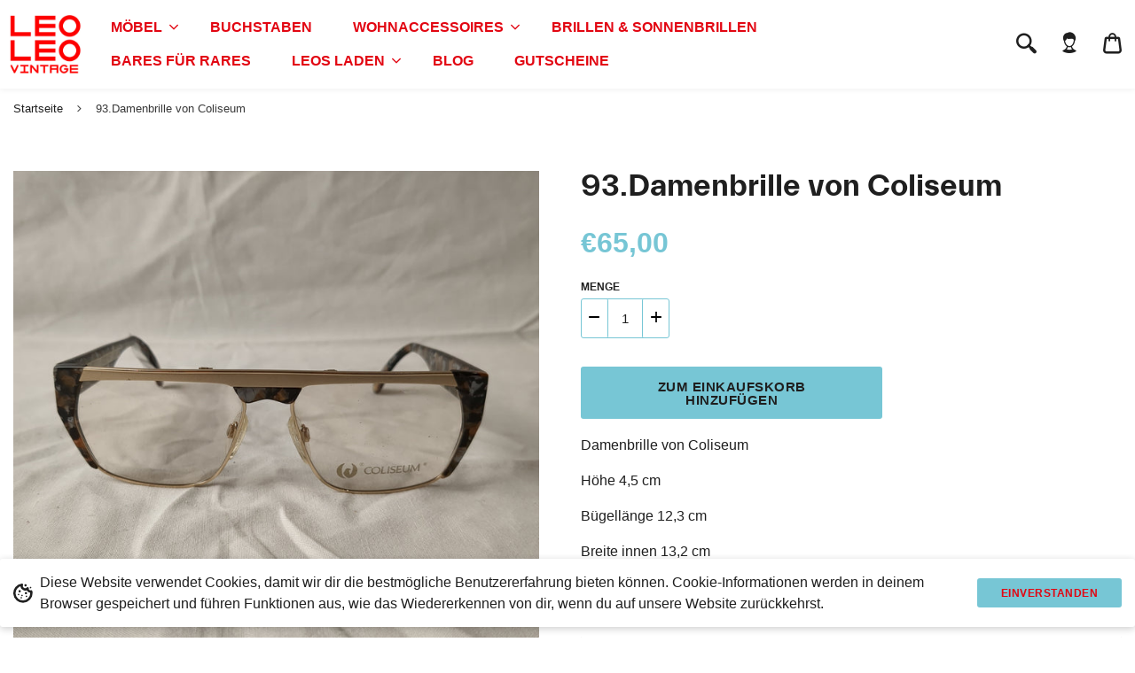

--- FILE ---
content_type: text/html; charset=utf-8
request_url: https://leoleovintage.de/products/damenbrille-von-coliseum
body_size: 22244
content:
<!doctype html>
<!--[if IE 8]><html class="no-js lt-ie9" lang="en"> <![endif]-->
<!--[if IE 9 ]><html class="ie9 no-js"> <![endif]-->
<!--[if (gt IE 9)|!(IE)]><!--> <html class="no-js" lang="de"> <!--<![endif]-->

  

 <head>
  <!-- Basic page needs ================================================== -->
  <meta charset="utf-8">
  <meta http-equiv="X-UA-Compatible" content="IE=edge,chrome=1">

  
  <link rel="shortcut icon" href="//leoleovintage.de/cdn/shop/t/16/assets/favicon.png?v=152405471199692326721634796502" type="image/png" />
  

  <!-- Title and description ================================================== -->
  <title>
  93.Damenbrille von Coliseum &ndash; Leo Leo Vintage
  </title>

  
  <meta name="description" content="Damenbrille von Coliseum Höhe 4,5 cm Bügellänge 12,3 cm Breite innen 13,2 cm ">
  

  <!-- Helpers ================================================== -->
  <!-- /snippets/social-meta-tags.liquid -->



  <meta property="og:type" content="product">
  <meta property="og:title" content="93.Damenbrille von Coliseum">
  
  <meta property="og:description" content="Damenbrille von Coliseum
Höhe 4,5 cm
Bügellänge 12,3 cm
Breite innen 13,2 cm ">
  <meta property="og:price:amount" content="65,00">
  <meta property="og:price:currency" content="EUR">

<meta property="og:url" content="https://leoleovintage.de/products/damenbrille-von-coliseum">
<meta property="og:site_name" content="Leo Leo Vintage">
<meta property="og:image" content="http://leoleovintage.de/cdn/shop/files/1688562002933_1200x1200.jpg?v=1688562094"><meta property="og:image" content="http://leoleovintage.de/cdn/shop/files/1688562008874_1200x1200.jpg?v=1688562094"><meta property="og:image" content="http://leoleovintage.de/cdn/shop/files/1688562022315_1200x1200.jpg?v=1688562094">
<meta property="og:image:secure_url" content="https://leoleovintage.de/cdn/shop/files/1688562002933_1200x1200.jpg?v=1688562094"><meta property="og:image:secure_url" content="https://leoleovintage.de/cdn/shop/files/1688562008874_1200x1200.jpg?v=1688562094"><meta property="og:image:secure_url" content="https://leoleovintage.de/cdn/shop/files/1688562022315_1200x1200.jpg?v=1688562094">




  <meta name="twitter:card" content="summary">


  <meta name="twitter:title" content="93.Damenbrille von Coliseum">
  <meta name="twitter:description" content="Damenbrille von Coliseum
Höhe 4,5 cm
Bügellänge 12,3 cm
Breite innen 13,2 cm ">
  <meta name="twitter:image" content="https://leoleovintage.de/cdn/shop/files/1688562002933_grande.jpg?v=1688562094">
  <meta name="twitter:image:width" content="600">
  <meta name="twitter:image:height" content="600">


  <link rel="canonical" href="https://leoleovintage.de/products/damenbrille-von-coliseum">
  <meta name="viewport" content="width=device-width,initial-scale=1,shrink-to-fit=no">
  <meta name="theme-color" content="">

  <!-- CSS ================================================== -->
  <link href="//leoleovintage.de/cdn/shop/t/16/assets/universe-core.css?v=79964899959020822681694188143" rel="stylesheet" type="text/css" media="all" />
  <link href="//leoleovintage.de/cdn/shop/t/16/assets/custom.scss.css?v=108975338051825699761759333186" rel="stylesheet" type="text/css" media="all" />

  <!-- Header hook for plugins ================================================== -->
  <script>window.performance && window.performance.mark && window.performance.mark('shopify.content_for_header.start');</script><meta name="facebook-domain-verification" content="05h4xd9xny92mz71sxnw25ls2eht80">
<meta id="shopify-digital-wallet" name="shopify-digital-wallet" content="/56362959013/digital_wallets/dialog">
<meta name="shopify-checkout-api-token" content="db4ee7f92560daf792d3f752c916106f">
<meta id="in-context-paypal-metadata" data-shop-id="56362959013" data-venmo-supported="false" data-environment="production" data-locale="de_DE" data-paypal-v4="true" data-currency="EUR">
<link rel="alternate" type="application/json+oembed" href="https://leoleovintage.de/products/damenbrille-von-coliseum.oembed">
<script async="async" src="/checkouts/internal/preloads.js?locale=de-DE"></script>
<script id="apple-pay-shop-capabilities" type="application/json">{"shopId":56362959013,"countryCode":"DE","currencyCode":"EUR","merchantCapabilities":["supports3DS"],"merchantId":"gid:\/\/shopify\/Shop\/56362959013","merchantName":"Leo Leo Vintage","requiredBillingContactFields":["postalAddress","email"],"requiredShippingContactFields":["postalAddress","email"],"shippingType":"shipping","supportedNetworks":["visa","maestro","masterCard","amex"],"total":{"type":"pending","label":"Leo Leo Vintage","amount":"1.00"},"shopifyPaymentsEnabled":true,"supportsSubscriptions":true}</script>
<script id="shopify-features" type="application/json">{"accessToken":"db4ee7f92560daf792d3f752c916106f","betas":["rich-media-storefront-analytics"],"domain":"leoleovintage.de","predictiveSearch":true,"shopId":56362959013,"locale":"de"}</script>
<script>var Shopify = Shopify || {};
Shopify.shop = "leo-leo-koeln.myshopify.com";
Shopify.locale = "de";
Shopify.currency = {"active":"EUR","rate":"1.0"};
Shopify.country = "DE";
Shopify.theme = {"name":"Version 3.0.1 - TM - 23 Jul '21 [Dev-3]","id":128226099456,"schema_name":"Universe","schema_version":"2.3","theme_store_id":null,"role":"main"};
Shopify.theme.handle = "null";
Shopify.theme.style = {"id":null,"handle":null};
Shopify.cdnHost = "leoleovintage.de/cdn";
Shopify.routes = Shopify.routes || {};
Shopify.routes.root = "/";</script>
<script type="module">!function(o){(o.Shopify=o.Shopify||{}).modules=!0}(window);</script>
<script>!function(o){function n(){var o=[];function n(){o.push(Array.prototype.slice.apply(arguments))}return n.q=o,n}var t=o.Shopify=o.Shopify||{};t.loadFeatures=n(),t.autoloadFeatures=n()}(window);</script>
<script id="shop-js-analytics" type="application/json">{"pageType":"product"}</script>
<script defer="defer" async type="module" src="//leoleovintage.de/cdn/shopifycloud/shop-js/modules/v2/client.init-shop-cart-sync_HUjMWWU5.de.esm.js"></script>
<script defer="defer" async type="module" src="//leoleovintage.de/cdn/shopifycloud/shop-js/modules/v2/chunk.common_QpfDqRK1.esm.js"></script>
<script type="module">
  await import("//leoleovintage.de/cdn/shopifycloud/shop-js/modules/v2/client.init-shop-cart-sync_HUjMWWU5.de.esm.js");
await import("//leoleovintage.de/cdn/shopifycloud/shop-js/modules/v2/chunk.common_QpfDqRK1.esm.js");

  window.Shopify.SignInWithShop?.initShopCartSync?.({"fedCMEnabled":true,"windoidEnabled":true});

</script>
<script>(function() {
  var isLoaded = false;
  function asyncLoad() {
    if (isLoaded) return;
    isLoaded = true;
    var urls = ["https:\/\/tabs.stationmade.com\/registered-scripts\/tabs-by-station.js?shop=leo-leo-koeln.myshopify.com","https:\/\/chimpstatic.com\/mcjs-connected\/js\/users\/fb54401bb35abe81f238ea437\/22c66ea276f17c8482371d281.js?shop=leo-leo-koeln.myshopify.com","https:\/\/cdn.robinpro.gallery\/js\/client.js?v=5ad0431\u0026shop=leo-leo-koeln.myshopify.com","\/\/cdn.shopify.com\/proxy\/333c49a7ba39165664ed5467caccf6c4ecf57f087bb5acc4c485e542e75f6f97\/bucket.useifsapp.com\/theme-files-min\/js\/ifs-script-tag-min.js?v=2\u0026shop=leo-leo-koeln.myshopify.com\u0026sp-cache-control=cHVibGljLCBtYXgtYWdlPTkwMA"];
    for (var i = 0; i < urls.length; i++) {
      var s = document.createElement('script');
      s.type = 'text/javascript';
      s.async = true;
      s.src = urls[i];
      var x = document.getElementsByTagName('script')[0];
      x.parentNode.insertBefore(s, x);
    }
  };
  if(window.attachEvent) {
    window.attachEvent('onload', asyncLoad);
  } else {
    window.addEventListener('load', asyncLoad, false);
  }
})();</script>
<script id="__st">var __st={"a":56362959013,"offset":3600,"reqid":"2dc8f98d-2225-4820-a653-850f17e67fc8-1768748071","pageurl":"leoleovintage.de\/products\/damenbrille-von-coliseum","u":"a4a3a68a05ef","p":"product","rtyp":"product","rid":8280674730251};</script>
<script>window.ShopifyPaypalV4VisibilityTracking = true;</script>
<script id="captcha-bootstrap">!function(){'use strict';const t='contact',e='account',n='new_comment',o=[[t,t],['blogs',n],['comments',n],[t,'customer']],c=[[e,'customer_login'],[e,'guest_login'],[e,'recover_customer_password'],[e,'create_customer']],r=t=>t.map((([t,e])=>`form[action*='/${t}']:not([data-nocaptcha='true']) input[name='form_type'][value='${e}']`)).join(','),a=t=>()=>t?[...document.querySelectorAll(t)].map((t=>t.form)):[];function s(){const t=[...o],e=r(t);return a(e)}const i='password',u='form_key',d=['recaptcha-v3-token','g-recaptcha-response','h-captcha-response',i],f=()=>{try{return window.sessionStorage}catch{return}},m='__shopify_v',_=t=>t.elements[u];function p(t,e,n=!1){try{const o=window.sessionStorage,c=JSON.parse(o.getItem(e)),{data:r}=function(t){const{data:e,action:n}=t;return t[m]||n?{data:e,action:n}:{data:t,action:n}}(c);for(const[e,n]of Object.entries(r))t.elements[e]&&(t.elements[e].value=n);n&&o.removeItem(e)}catch(o){console.error('form repopulation failed',{error:o})}}const l='form_type',E='cptcha';function T(t){t.dataset[E]=!0}const w=window,h=w.document,L='Shopify',v='ce_forms',y='captcha';let A=!1;((t,e)=>{const n=(g='f06e6c50-85a8-45c8-87d0-21a2b65856fe',I='https://cdn.shopify.com/shopifycloud/storefront-forms-hcaptcha/ce_storefront_forms_captcha_hcaptcha.v1.5.2.iife.js',D={infoText:'Durch hCaptcha geschützt',privacyText:'Datenschutz',termsText:'Allgemeine Geschäftsbedingungen'},(t,e,n)=>{const o=w[L][v],c=o.bindForm;if(c)return c(t,g,e,D).then(n);var r;o.q.push([[t,g,e,D],n]),r=I,A||(h.body.append(Object.assign(h.createElement('script'),{id:'captcha-provider',async:!0,src:r})),A=!0)});var g,I,D;w[L]=w[L]||{},w[L][v]=w[L][v]||{},w[L][v].q=[],w[L][y]=w[L][y]||{},w[L][y].protect=function(t,e){n(t,void 0,e),T(t)},Object.freeze(w[L][y]),function(t,e,n,w,h,L){const[v,y,A,g]=function(t,e,n){const i=e?o:[],u=t?c:[],d=[...i,...u],f=r(d),m=r(i),_=r(d.filter((([t,e])=>n.includes(e))));return[a(f),a(m),a(_),s()]}(w,h,L),I=t=>{const e=t.target;return e instanceof HTMLFormElement?e:e&&e.form},D=t=>v().includes(t);t.addEventListener('submit',(t=>{const e=I(t);if(!e)return;const n=D(e)&&!e.dataset.hcaptchaBound&&!e.dataset.recaptchaBound,o=_(e),c=g().includes(e)&&(!o||!o.value);(n||c)&&t.preventDefault(),c&&!n&&(function(t){try{if(!f())return;!function(t){const e=f();if(!e)return;const n=_(t);if(!n)return;const o=n.value;o&&e.removeItem(o)}(t);const e=Array.from(Array(32),(()=>Math.random().toString(36)[2])).join('');!function(t,e){_(t)||t.append(Object.assign(document.createElement('input'),{type:'hidden',name:u})),t.elements[u].value=e}(t,e),function(t,e){const n=f();if(!n)return;const o=[...t.querySelectorAll(`input[type='${i}']`)].map((({name:t})=>t)),c=[...d,...o],r={};for(const[a,s]of new FormData(t).entries())c.includes(a)||(r[a]=s);n.setItem(e,JSON.stringify({[m]:1,action:t.action,data:r}))}(t,e)}catch(e){console.error('failed to persist form',e)}}(e),e.submit())}));const S=(t,e)=>{t&&!t.dataset[E]&&(n(t,e.some((e=>e===t))),T(t))};for(const o of['focusin','change'])t.addEventListener(o,(t=>{const e=I(t);D(e)&&S(e,y())}));const B=e.get('form_key'),M=e.get(l),P=B&&M;t.addEventListener('DOMContentLoaded',(()=>{const t=y();if(P)for(const e of t)e.elements[l].value===M&&p(e,B);[...new Set([...A(),...v().filter((t=>'true'===t.dataset.shopifyCaptcha))])].forEach((e=>S(e,t)))}))}(h,new URLSearchParams(w.location.search),n,t,e,['guest_login'])})(!0,!0)}();</script>
<script integrity="sha256-4kQ18oKyAcykRKYeNunJcIwy7WH5gtpwJnB7kiuLZ1E=" data-source-attribution="shopify.loadfeatures" defer="defer" src="//leoleovintage.de/cdn/shopifycloud/storefront/assets/storefront/load_feature-a0a9edcb.js" crossorigin="anonymous"></script>
<script data-source-attribution="shopify.dynamic_checkout.dynamic.init">var Shopify=Shopify||{};Shopify.PaymentButton=Shopify.PaymentButton||{isStorefrontPortableWallets:!0,init:function(){window.Shopify.PaymentButton.init=function(){};var t=document.createElement("script");t.src="https://leoleovintage.de/cdn/shopifycloud/portable-wallets/latest/portable-wallets.de.js",t.type="module",document.head.appendChild(t)}};
</script>
<script data-source-attribution="shopify.dynamic_checkout.buyer_consent">
  function portableWalletsHideBuyerConsent(e){var t=document.getElementById("shopify-buyer-consent"),n=document.getElementById("shopify-subscription-policy-button");t&&n&&(t.classList.add("hidden"),t.setAttribute("aria-hidden","true"),n.removeEventListener("click",e))}function portableWalletsShowBuyerConsent(e){var t=document.getElementById("shopify-buyer-consent"),n=document.getElementById("shopify-subscription-policy-button");t&&n&&(t.classList.remove("hidden"),t.removeAttribute("aria-hidden"),n.addEventListener("click",e))}window.Shopify?.PaymentButton&&(window.Shopify.PaymentButton.hideBuyerConsent=portableWalletsHideBuyerConsent,window.Shopify.PaymentButton.showBuyerConsent=portableWalletsShowBuyerConsent);
</script>
<script data-source-attribution="shopify.dynamic_checkout.cart.bootstrap">document.addEventListener("DOMContentLoaded",(function(){function t(){return document.querySelector("shopify-accelerated-checkout-cart, shopify-accelerated-checkout")}if(t())Shopify.PaymentButton.init();else{new MutationObserver((function(e,n){t()&&(Shopify.PaymentButton.init(),n.disconnect())})).observe(document.body,{childList:!0,subtree:!0})}}));
</script>
<link id="shopify-accelerated-checkout-styles" rel="stylesheet" media="screen" href="https://leoleovintage.de/cdn/shopifycloud/portable-wallets/latest/accelerated-checkout-backwards-compat.css" crossorigin="anonymous">
<style id="shopify-accelerated-checkout-cart">
        #shopify-buyer-consent {
  margin-top: 1em;
  display: inline-block;
  width: 100%;
}

#shopify-buyer-consent.hidden {
  display: none;
}

#shopify-subscription-policy-button {
  background: none;
  border: none;
  padding: 0;
  text-decoration: underline;
  font-size: inherit;
  cursor: pointer;
}

#shopify-subscription-policy-button::before {
  box-shadow: none;
}

      </style>
<script id="sections-script" data-sections="product-recommendations" defer="defer" src="//leoleovintage.de/cdn/shop/t/16/compiled_assets/scripts.js?v=6649"></script>
<script>window.performance && window.performance.mark && window.performance.mark('shopify.content_for_header.end');</script>  
  <!-- /snippets/oldIE-js.liquid -->


<!--[if lt IE 9]>
<script src="//cdnjs.cloudflare.com/ajax/libs/html5shiv/3.7.2/html5shiv.min.js" type="text/javascript"></script>
<script src="//leoleovintage.de/cdn/shop/t/16/assets/respond.min.js?v=52248677837542619231634796508" type="text/javascript"></script>
<link href="//leoleovintage.de/cdn/shop/t/16/assets/respond-proxy.html" id="respond-proxy" rel="respond-proxy" />
<link href="//leoleovintage.de/search?q=d61a24dd60d883184dbbbe4392c51df3" id="respond-redirect" rel="respond-redirect" />
<script src="//leoleovintage.de/search?q=d61a24dd60d883184dbbbe4392c51df3" type="text/javascript"></script>
<![endif]-->


  <script src="//ajax.googleapis.com/ajax/libs/jquery/1.12.4/jquery.min.js" type="text/javascript"></script>

  

  <noscript>
  <style>
    .lazyload, .js-animate-appear, .js-animate-appear-left,
    .js-animate-appear-show, .js-animate-appear-right,
    .js-animate-appear-up, .js-animate-load-bottom, .no-js #header-right-menu {
      opacity: 1;
    }
    .content-placeholder,
    .product__variants__swatch {
      display: none;
    }
    .product__variants_no-js {
      display: block;
    }
    .preloaded__content {
      max-height: 100%;
    }
  </style>
</noscript>


  

  
<!-- BEGIN app block: shopify://apps/fontify/blocks/app-embed/334490e2-2153-4a2e-a452-e90bdeffa3cc --><link rel="preconnect" href="https://cdn.nitroapps.co" crossorigin=""><!-- Shop metafields --><style type="text/css" id="nitro-fontify" >
</style>
<script>
    console.log(null);
    console.log(null);
  </script><script
  type="text/javascript"
  id="fontify-scripts"
>
  
  (function () {
    // Prevent duplicate execution
    if (window.fontifyScriptInitialized) {
      return;
    }
    window.fontifyScriptInitialized = true;

    if (window.opener) {
      // Remove existing listener if any before adding new one
      if (window.fontifyMessageListener) {
        window.removeEventListener('message', window.fontifyMessageListener, false);
      }

      function watchClosedWindow() {
        let itv = setInterval(function () {
          if (!window.opener || window.opener.closed) {
            clearInterval(itv);
            window.close();
          }
        }, 1000);
      }

      // Helper function to inject scripts and links from vite-tag content
      function injectScript(encodedContent) {
        

        // Decode HTML entities
        const tempTextarea = document.createElement('textarea');
        tempTextarea.innerHTML = encodedContent;
        const viteContent = tempTextarea.value;

        // Parse HTML content
        const tempDiv = document.createElement('div');
        tempDiv.innerHTML = viteContent;

        // Track duplicates within tempDiv only
        const scriptIds = new Set();
        const scriptSrcs = new Set();
        const linkKeys = new Set();

        // Helper to clone element attributes
        function cloneAttributes(source, target) {
          Array.from(source.attributes).forEach(function(attr) {
            if (attr.name === 'crossorigin') {
              target.crossOrigin = attr.value;
            } else {
              target.setAttribute(attr.name, attr.value);
            }
          });
          if (source.textContent) {
            target.textContent = source.textContent;
          }
        }

        // Inject scripts (filter duplicates within tempDiv)
        tempDiv.querySelectorAll('script').forEach(function(script) {
          const scriptId = script.getAttribute('id');
          const scriptSrc = script.getAttribute('src');

          // Skip if duplicate in tempDiv
          if ((scriptId && scriptIds.has(scriptId)) || (scriptSrc && scriptSrcs.has(scriptSrc))) {
            return;
          }

          // Track script
          if (scriptId) scriptIds.add(scriptId);
          if (scriptSrc) scriptSrcs.add(scriptSrc);

          // Clone and inject
          const newScript = document.createElement('script');
          cloneAttributes(script, newScript);

          document.head.appendChild(newScript);
        });

        // Inject links (filter duplicates within tempDiv)
        tempDiv.querySelectorAll('link').forEach(function(link) {
          const linkHref = link.getAttribute('href');
          const linkRel = link.getAttribute('rel') || '';
          const key = linkHref + '|' + linkRel;

          // Skip if duplicate in tempDiv
          if (linkHref && linkKeys.has(key)) {
            return;
          }

          // Track link
          if (linkHref) linkKeys.add(key);

          // Clone and inject
          const newLink = document.createElement('link');
          cloneAttributes(link, newLink);
          document.head.appendChild(newLink);
        });
      }

      // Function to apply preview font data


      function receiveMessage(event) {
        watchClosedWindow();
        if (event.data.action == 'fontify_ready') {
          console.log('fontify_ready');
          injectScript(`&lt;!-- BEGIN app snippet: vite-tag --&gt;


  &lt;script src=&quot;https://cdn.shopify.com/extensions/019bafe3-77e1-7e6a-87b2-cbeff3e5cd6f/fontify-polaris-11/assets/main-B3V8Mu2P.js&quot; type=&quot;module&quot; crossorigin=&quot;anonymous&quot;&gt;&lt;/script&gt;

&lt;!-- END app snippet --&gt;
  &lt;!-- BEGIN app snippet: vite-tag --&gt;


  &lt;link href=&quot;//cdn.shopify.com/extensions/019bafe3-77e1-7e6a-87b2-cbeff3e5cd6f/fontify-polaris-11/assets/main-GVRB1u2d.css&quot; rel=&quot;stylesheet&quot; type=&quot;text/css&quot; media=&quot;all&quot; /&gt;

&lt;!-- END app snippet --&gt;
`);

        } else if (event.data.action == 'font_audit_ready') {
          injectScript(`&lt;!-- BEGIN app snippet: vite-tag --&gt;


  &lt;script src=&quot;https://cdn.shopify.com/extensions/019bafe3-77e1-7e6a-87b2-cbeff3e5cd6f/fontify-polaris-11/assets/audit-DDeWPAiq.js&quot; type=&quot;module&quot; crossorigin=&quot;anonymous&quot;&gt;&lt;/script&gt;

&lt;!-- END app snippet --&gt;
  &lt;!-- BEGIN app snippet: vite-tag --&gt;


  &lt;link href=&quot;//cdn.shopify.com/extensions/019bafe3-77e1-7e6a-87b2-cbeff3e5cd6f/fontify-polaris-11/assets/audit-CNr6hPle.css&quot; rel=&quot;stylesheet&quot; type=&quot;text/css&quot; media=&quot;all&quot; /&gt;

&lt;!-- END app snippet --&gt;
`);

        } else if (event.data.action == 'preview_font_data') {
          const fontData = event?.data || null;
          window.fontifyPreviewData = fontData;
          injectScript(`&lt;!-- BEGIN app snippet: vite-tag --&gt;


  &lt;script src=&quot;https://cdn.shopify.com/extensions/019bafe3-77e1-7e6a-87b2-cbeff3e5cd6f/fontify-polaris-11/assets/preview-CH6oXAfY.js&quot; type=&quot;module&quot; crossorigin=&quot;anonymous&quot;&gt;&lt;/script&gt;

&lt;!-- END app snippet --&gt;
`);
        }
      }

      // Store reference to listener for cleanup
      window.fontifyMessageListener = receiveMessage;
      window.addEventListener('message', receiveMessage, false);

      // Send init message when window is opened from opener
      if (window.opener) {
        window.opener.postMessage({ action: `${window.name}_init`, data: JSON.parse(JSON.stringify({})) }, '*');
      }
    }
  })();
</script>


<!-- END app block --><link href="https://monorail-edge.shopifysvc.com" rel="dns-prefetch">
<script>(function(){if ("sendBeacon" in navigator && "performance" in window) {try {var session_token_from_headers = performance.getEntriesByType('navigation')[0].serverTiming.find(x => x.name == '_s').description;} catch {var session_token_from_headers = undefined;}var session_cookie_matches = document.cookie.match(/_shopify_s=([^;]*)/);var session_token_from_cookie = session_cookie_matches && session_cookie_matches.length === 2 ? session_cookie_matches[1] : "";var session_token = session_token_from_headers || session_token_from_cookie || "";function handle_abandonment_event(e) {var entries = performance.getEntries().filter(function(entry) {return /monorail-edge.shopifysvc.com/.test(entry.name);});if (!window.abandonment_tracked && entries.length === 0) {window.abandonment_tracked = true;var currentMs = Date.now();var navigation_start = performance.timing.navigationStart;var payload = {shop_id: 56362959013,url: window.location.href,navigation_start,duration: currentMs - navigation_start,session_token,page_type: "product"};window.navigator.sendBeacon("https://monorail-edge.shopifysvc.com/v1/produce", JSON.stringify({schema_id: "online_store_buyer_site_abandonment/1.1",payload: payload,metadata: {event_created_at_ms: currentMs,event_sent_at_ms: currentMs}}));}}window.addEventListener('pagehide', handle_abandonment_event);}}());</script>
<script id="web-pixels-manager-setup">(function e(e,d,r,n,o){if(void 0===o&&(o={}),!Boolean(null===(a=null===(i=window.Shopify)||void 0===i?void 0:i.analytics)||void 0===a?void 0:a.replayQueue)){var i,a;window.Shopify=window.Shopify||{};var t=window.Shopify;t.analytics=t.analytics||{};var s=t.analytics;s.replayQueue=[],s.publish=function(e,d,r){return s.replayQueue.push([e,d,r]),!0};try{self.performance.mark("wpm:start")}catch(e){}var l=function(){var e={modern:/Edge?\/(1{2}[4-9]|1[2-9]\d|[2-9]\d{2}|\d{4,})\.\d+(\.\d+|)|Firefox\/(1{2}[4-9]|1[2-9]\d|[2-9]\d{2}|\d{4,})\.\d+(\.\d+|)|Chrom(ium|e)\/(9{2}|\d{3,})\.\d+(\.\d+|)|(Maci|X1{2}).+ Version\/(15\.\d+|(1[6-9]|[2-9]\d|\d{3,})\.\d+)([,.]\d+|)( \(\w+\)|)( Mobile\/\w+|) Safari\/|Chrome.+OPR\/(9{2}|\d{3,})\.\d+\.\d+|(CPU[ +]OS|iPhone[ +]OS|CPU[ +]iPhone|CPU IPhone OS|CPU iPad OS)[ +]+(15[._]\d+|(1[6-9]|[2-9]\d|\d{3,})[._]\d+)([._]\d+|)|Android:?[ /-](13[3-9]|1[4-9]\d|[2-9]\d{2}|\d{4,})(\.\d+|)(\.\d+|)|Android.+Firefox\/(13[5-9]|1[4-9]\d|[2-9]\d{2}|\d{4,})\.\d+(\.\d+|)|Android.+Chrom(ium|e)\/(13[3-9]|1[4-9]\d|[2-9]\d{2}|\d{4,})\.\d+(\.\d+|)|SamsungBrowser\/([2-9]\d|\d{3,})\.\d+/,legacy:/Edge?\/(1[6-9]|[2-9]\d|\d{3,})\.\d+(\.\d+|)|Firefox\/(5[4-9]|[6-9]\d|\d{3,})\.\d+(\.\d+|)|Chrom(ium|e)\/(5[1-9]|[6-9]\d|\d{3,})\.\d+(\.\d+|)([\d.]+$|.*Safari\/(?![\d.]+ Edge\/[\d.]+$))|(Maci|X1{2}).+ Version\/(10\.\d+|(1[1-9]|[2-9]\d|\d{3,})\.\d+)([,.]\d+|)( \(\w+\)|)( Mobile\/\w+|) Safari\/|Chrome.+OPR\/(3[89]|[4-9]\d|\d{3,})\.\d+\.\d+|(CPU[ +]OS|iPhone[ +]OS|CPU[ +]iPhone|CPU IPhone OS|CPU iPad OS)[ +]+(10[._]\d+|(1[1-9]|[2-9]\d|\d{3,})[._]\d+)([._]\d+|)|Android:?[ /-](13[3-9]|1[4-9]\d|[2-9]\d{2}|\d{4,})(\.\d+|)(\.\d+|)|Mobile Safari.+OPR\/([89]\d|\d{3,})\.\d+\.\d+|Android.+Firefox\/(13[5-9]|1[4-9]\d|[2-9]\d{2}|\d{4,})\.\d+(\.\d+|)|Android.+Chrom(ium|e)\/(13[3-9]|1[4-9]\d|[2-9]\d{2}|\d{4,})\.\d+(\.\d+|)|Android.+(UC? ?Browser|UCWEB|U3)[ /]?(15\.([5-9]|\d{2,})|(1[6-9]|[2-9]\d|\d{3,})\.\d+)\.\d+|SamsungBrowser\/(5\.\d+|([6-9]|\d{2,})\.\d+)|Android.+MQ{2}Browser\/(14(\.(9|\d{2,})|)|(1[5-9]|[2-9]\d|\d{3,})(\.\d+|))(\.\d+|)|K[Aa][Ii]OS\/(3\.\d+|([4-9]|\d{2,})\.\d+)(\.\d+|)/},d=e.modern,r=e.legacy,n=navigator.userAgent;return n.match(d)?"modern":n.match(r)?"legacy":"unknown"}(),u="modern"===l?"modern":"legacy",c=(null!=n?n:{modern:"",legacy:""})[u],f=function(e){return[e.baseUrl,"/wpm","/b",e.hashVersion,"modern"===e.buildTarget?"m":"l",".js"].join("")}({baseUrl:d,hashVersion:r,buildTarget:u}),m=function(e){var d=e.version,r=e.bundleTarget,n=e.surface,o=e.pageUrl,i=e.monorailEndpoint;return{emit:function(e){var a=e.status,t=e.errorMsg,s=(new Date).getTime(),l=JSON.stringify({metadata:{event_sent_at_ms:s},events:[{schema_id:"web_pixels_manager_load/3.1",payload:{version:d,bundle_target:r,page_url:o,status:a,surface:n,error_msg:t},metadata:{event_created_at_ms:s}}]});if(!i)return console&&console.warn&&console.warn("[Web Pixels Manager] No Monorail endpoint provided, skipping logging."),!1;try{return self.navigator.sendBeacon.bind(self.navigator)(i,l)}catch(e){}var u=new XMLHttpRequest;try{return u.open("POST",i,!0),u.setRequestHeader("Content-Type","text/plain"),u.send(l),!0}catch(e){return console&&console.warn&&console.warn("[Web Pixels Manager] Got an unhandled error while logging to Monorail."),!1}}}}({version:r,bundleTarget:l,surface:e.surface,pageUrl:self.location.href,monorailEndpoint:e.monorailEndpoint});try{o.browserTarget=l,function(e){var d=e.src,r=e.async,n=void 0===r||r,o=e.onload,i=e.onerror,a=e.sri,t=e.scriptDataAttributes,s=void 0===t?{}:t,l=document.createElement("script"),u=document.querySelector("head"),c=document.querySelector("body");if(l.async=n,l.src=d,a&&(l.integrity=a,l.crossOrigin="anonymous"),s)for(var f in s)if(Object.prototype.hasOwnProperty.call(s,f))try{l.dataset[f]=s[f]}catch(e){}if(o&&l.addEventListener("load",o),i&&l.addEventListener("error",i),u)u.appendChild(l);else{if(!c)throw new Error("Did not find a head or body element to append the script");c.appendChild(l)}}({src:f,async:!0,onload:function(){if(!function(){var e,d;return Boolean(null===(d=null===(e=window.Shopify)||void 0===e?void 0:e.analytics)||void 0===d?void 0:d.initialized)}()){var d=window.webPixelsManager.init(e)||void 0;if(d){var r=window.Shopify.analytics;r.replayQueue.forEach((function(e){var r=e[0],n=e[1],o=e[2];d.publishCustomEvent(r,n,o)})),r.replayQueue=[],r.publish=d.publishCustomEvent,r.visitor=d.visitor,r.initialized=!0}}},onerror:function(){return m.emit({status:"failed",errorMsg:"".concat(f," has failed to load")})},sri:function(e){var d=/^sha384-[A-Za-z0-9+/=]+$/;return"string"==typeof e&&d.test(e)}(c)?c:"",scriptDataAttributes:o}),m.emit({status:"loading"})}catch(e){m.emit({status:"failed",errorMsg:(null==e?void 0:e.message)||"Unknown error"})}}})({shopId: 56362959013,storefrontBaseUrl: "https://leoleovintage.de",extensionsBaseUrl: "https://extensions.shopifycdn.com/cdn/shopifycloud/web-pixels-manager",monorailEndpoint: "https://monorail-edge.shopifysvc.com/unstable/produce_batch",surface: "storefront-renderer",enabledBetaFlags: ["2dca8a86"],webPixelsConfigList: [{"id":"433783051","configuration":"{\"pixel_id\":\"926413721254275\",\"pixel_type\":\"facebook_pixel\",\"metaapp_system_user_token\":\"-\"}","eventPayloadVersion":"v1","runtimeContext":"OPEN","scriptVersion":"ca16bc87fe92b6042fbaa3acc2fbdaa6","type":"APP","apiClientId":2329312,"privacyPurposes":["ANALYTICS","MARKETING","SALE_OF_DATA"],"dataSharingAdjustments":{"protectedCustomerApprovalScopes":["read_customer_address","read_customer_email","read_customer_name","read_customer_personal_data","read_customer_phone"]}},{"id":"shopify-app-pixel","configuration":"{}","eventPayloadVersion":"v1","runtimeContext":"STRICT","scriptVersion":"0450","apiClientId":"shopify-pixel","type":"APP","privacyPurposes":["ANALYTICS","MARKETING"]},{"id":"shopify-custom-pixel","eventPayloadVersion":"v1","runtimeContext":"LAX","scriptVersion":"0450","apiClientId":"shopify-pixel","type":"CUSTOM","privacyPurposes":["ANALYTICS","MARKETING"]}],isMerchantRequest: false,initData: {"shop":{"name":"Leo Leo Vintage","paymentSettings":{"currencyCode":"EUR"},"myshopifyDomain":"leo-leo-koeln.myshopify.com","countryCode":"DE","storefrontUrl":"https:\/\/leoleovintage.de"},"customer":null,"cart":null,"checkout":null,"productVariants":[{"price":{"amount":65.0,"currencyCode":"EUR"},"product":{"title":"93.Damenbrille von Coliseum","vendor":"Leo Leo Vintage","id":"8280674730251","untranslatedTitle":"93.Damenbrille von Coliseum","url":"\/products\/damenbrille-von-coliseum","type":""},"id":"44456578744587","image":{"src":"\/\/leoleovintage.de\/cdn\/shop\/files\/1688562002933.jpg?v=1688562094"},"sku":"","title":"Default Title","untranslatedTitle":"Default Title"}],"purchasingCompany":null},},"https://leoleovintage.de/cdn","fcfee988w5aeb613cpc8e4bc33m6693e112",{"modern":"","legacy":""},{"shopId":"56362959013","storefrontBaseUrl":"https:\/\/leoleovintage.de","extensionBaseUrl":"https:\/\/extensions.shopifycdn.com\/cdn\/shopifycloud\/web-pixels-manager","surface":"storefront-renderer","enabledBetaFlags":"[\"2dca8a86\"]","isMerchantRequest":"false","hashVersion":"fcfee988w5aeb613cpc8e4bc33m6693e112","publish":"custom","events":"[[\"page_viewed\",{}],[\"product_viewed\",{\"productVariant\":{\"price\":{\"amount\":65.0,\"currencyCode\":\"EUR\"},\"product\":{\"title\":\"93.Damenbrille von Coliseum\",\"vendor\":\"Leo Leo Vintage\",\"id\":\"8280674730251\",\"untranslatedTitle\":\"93.Damenbrille von Coliseum\",\"url\":\"\/products\/damenbrille-von-coliseum\",\"type\":\"\"},\"id\":\"44456578744587\",\"image\":{\"src\":\"\/\/leoleovintage.de\/cdn\/shop\/files\/1688562002933.jpg?v=1688562094\"},\"sku\":\"\",\"title\":\"Default Title\",\"untranslatedTitle\":\"Default Title\"}}]]"});</script><script>
  window.ShopifyAnalytics = window.ShopifyAnalytics || {};
  window.ShopifyAnalytics.meta = window.ShopifyAnalytics.meta || {};
  window.ShopifyAnalytics.meta.currency = 'EUR';
  var meta = {"product":{"id":8280674730251,"gid":"gid:\/\/shopify\/Product\/8280674730251","vendor":"Leo Leo Vintage","type":"","handle":"damenbrille-von-coliseum","variants":[{"id":44456578744587,"price":6500,"name":"93.Damenbrille von Coliseum","public_title":null,"sku":""}],"remote":false},"page":{"pageType":"product","resourceType":"product","resourceId":8280674730251,"requestId":"2dc8f98d-2225-4820-a653-850f17e67fc8-1768748071"}};
  for (var attr in meta) {
    window.ShopifyAnalytics.meta[attr] = meta[attr];
  }
</script>
<script class="analytics">
  (function () {
    var customDocumentWrite = function(content) {
      var jquery = null;

      if (window.jQuery) {
        jquery = window.jQuery;
      } else if (window.Checkout && window.Checkout.$) {
        jquery = window.Checkout.$;
      }

      if (jquery) {
        jquery('body').append(content);
      }
    };

    var hasLoggedConversion = function(token) {
      if (token) {
        return document.cookie.indexOf('loggedConversion=' + token) !== -1;
      }
      return false;
    }

    var setCookieIfConversion = function(token) {
      if (token) {
        var twoMonthsFromNow = new Date(Date.now());
        twoMonthsFromNow.setMonth(twoMonthsFromNow.getMonth() + 2);

        document.cookie = 'loggedConversion=' + token + '; expires=' + twoMonthsFromNow;
      }
    }

    var trekkie = window.ShopifyAnalytics.lib = window.trekkie = window.trekkie || [];
    if (trekkie.integrations) {
      return;
    }
    trekkie.methods = [
      'identify',
      'page',
      'ready',
      'track',
      'trackForm',
      'trackLink'
    ];
    trekkie.factory = function(method) {
      return function() {
        var args = Array.prototype.slice.call(arguments);
        args.unshift(method);
        trekkie.push(args);
        return trekkie;
      };
    };
    for (var i = 0; i < trekkie.methods.length; i++) {
      var key = trekkie.methods[i];
      trekkie[key] = trekkie.factory(key);
    }
    trekkie.load = function(config) {
      trekkie.config = config || {};
      trekkie.config.initialDocumentCookie = document.cookie;
      var first = document.getElementsByTagName('script')[0];
      var script = document.createElement('script');
      script.type = 'text/javascript';
      script.onerror = function(e) {
        var scriptFallback = document.createElement('script');
        scriptFallback.type = 'text/javascript';
        scriptFallback.onerror = function(error) {
                var Monorail = {
      produce: function produce(monorailDomain, schemaId, payload) {
        var currentMs = new Date().getTime();
        var event = {
          schema_id: schemaId,
          payload: payload,
          metadata: {
            event_created_at_ms: currentMs,
            event_sent_at_ms: currentMs
          }
        };
        return Monorail.sendRequest("https://" + monorailDomain + "/v1/produce", JSON.stringify(event));
      },
      sendRequest: function sendRequest(endpointUrl, payload) {
        // Try the sendBeacon API
        if (window && window.navigator && typeof window.navigator.sendBeacon === 'function' && typeof window.Blob === 'function' && !Monorail.isIos12()) {
          var blobData = new window.Blob([payload], {
            type: 'text/plain'
          });

          if (window.navigator.sendBeacon(endpointUrl, blobData)) {
            return true;
          } // sendBeacon was not successful

        } // XHR beacon

        var xhr = new XMLHttpRequest();

        try {
          xhr.open('POST', endpointUrl);
          xhr.setRequestHeader('Content-Type', 'text/plain');
          xhr.send(payload);
        } catch (e) {
          console.log(e);
        }

        return false;
      },
      isIos12: function isIos12() {
        return window.navigator.userAgent.lastIndexOf('iPhone; CPU iPhone OS 12_') !== -1 || window.navigator.userAgent.lastIndexOf('iPad; CPU OS 12_') !== -1;
      }
    };
    Monorail.produce('monorail-edge.shopifysvc.com',
      'trekkie_storefront_load_errors/1.1',
      {shop_id: 56362959013,
      theme_id: 128226099456,
      app_name: "storefront",
      context_url: window.location.href,
      source_url: "//leoleovintage.de/cdn/s/trekkie.storefront.cd680fe47e6c39ca5d5df5f0a32d569bc48c0f27.min.js"});

        };
        scriptFallback.async = true;
        scriptFallback.src = '//leoleovintage.de/cdn/s/trekkie.storefront.cd680fe47e6c39ca5d5df5f0a32d569bc48c0f27.min.js';
        first.parentNode.insertBefore(scriptFallback, first);
      };
      script.async = true;
      script.src = '//leoleovintage.de/cdn/s/trekkie.storefront.cd680fe47e6c39ca5d5df5f0a32d569bc48c0f27.min.js';
      first.parentNode.insertBefore(script, first);
    };
    trekkie.load(
      {"Trekkie":{"appName":"storefront","development":false,"defaultAttributes":{"shopId":56362959013,"isMerchantRequest":null,"themeId":128226099456,"themeCityHash":"15653763745131294648","contentLanguage":"de","currency":"EUR","eventMetadataId":"f7733642-aa58-43b6-9265-af212bdf8c3e"},"isServerSideCookieWritingEnabled":true,"monorailRegion":"shop_domain","enabledBetaFlags":["65f19447"]},"Session Attribution":{},"S2S":{"facebookCapiEnabled":true,"source":"trekkie-storefront-renderer","apiClientId":580111}}
    );

    var loaded = false;
    trekkie.ready(function() {
      if (loaded) return;
      loaded = true;

      window.ShopifyAnalytics.lib = window.trekkie;

      var originalDocumentWrite = document.write;
      document.write = customDocumentWrite;
      try { window.ShopifyAnalytics.merchantGoogleAnalytics.call(this); } catch(error) {};
      document.write = originalDocumentWrite;

      window.ShopifyAnalytics.lib.page(null,{"pageType":"product","resourceType":"product","resourceId":8280674730251,"requestId":"2dc8f98d-2225-4820-a653-850f17e67fc8-1768748071","shopifyEmitted":true});

      var match = window.location.pathname.match(/checkouts\/(.+)\/(thank_you|post_purchase)/)
      var token = match? match[1]: undefined;
      if (!hasLoggedConversion(token)) {
        setCookieIfConversion(token);
        window.ShopifyAnalytics.lib.track("Viewed Product",{"currency":"EUR","variantId":44456578744587,"productId":8280674730251,"productGid":"gid:\/\/shopify\/Product\/8280674730251","name":"93.Damenbrille von Coliseum","price":"65.00","sku":"","brand":"Leo Leo Vintage","variant":null,"category":"","nonInteraction":true,"remote":false},undefined,undefined,{"shopifyEmitted":true});
      window.ShopifyAnalytics.lib.track("monorail:\/\/trekkie_storefront_viewed_product\/1.1",{"currency":"EUR","variantId":44456578744587,"productId":8280674730251,"productGid":"gid:\/\/shopify\/Product\/8280674730251","name":"93.Damenbrille von Coliseum","price":"65.00","sku":"","brand":"Leo Leo Vintage","variant":null,"category":"","nonInteraction":true,"remote":false,"referer":"https:\/\/leoleovintage.de\/products\/damenbrille-von-coliseum"});
      }
    });


        var eventsListenerScript = document.createElement('script');
        eventsListenerScript.async = true;
        eventsListenerScript.src = "//leoleovintage.de/cdn/shopifycloud/storefront/assets/shop_events_listener-3da45d37.js";
        document.getElementsByTagName('head')[0].appendChild(eventsListenerScript);

})();</script>
<script
  defer
  src="https://leoleovintage.de/cdn/shopifycloud/perf-kit/shopify-perf-kit-3.0.4.min.js"
  data-application="storefront-renderer"
  data-shop-id="56362959013"
  data-render-region="gcp-us-east1"
  data-page-type="product"
  data-theme-instance-id="128226099456"
  data-theme-name="Universe"
  data-theme-version="2.3"
  data-monorail-region="shop_domain"
  data-resource-timing-sampling-rate="10"
  data-shs="true"
  data-shs-beacon="true"
  data-shs-export-with-fetch="true"
  data-shs-logs-sample-rate="1"
  data-shs-beacon-endpoint="https://leoleovintage.de/api/collect"
></script>
</head>

<body id="93-damenbrille-von-coliseum" class="template-product" >

  <div class="off-canvas position-left" id="mobileMenuSidebar" data-transition="overlap">
  <div class="mobile-sidebar-title">Shop-Menü
    <button class="close-button" aria-label="Close menu" type="button" data-close="">
      <span aria-hidden="true">×</span>
    </button>
  </div>

  <ul class="vertical menu accordion-menu mobile-menu" data-accordion-menu data-submenu-toggle="true">
    
      <li class="mobile-menu__item mobile-search">
        <!-- /snippets/search-bar.liquid -->
<form action="/search" method="get" class="input-group search-bar" role="search">
  <input type="hidden" name="type" value="product">
  <input type="search" name="q" value="" placeholder="Durchsuchen Sie unseren Shop" class="input-group-field" aria-label="Durchsuchen Sie unseren Shop">
  <button type="submit" class="button">
    <span class="icon icon-search"></span>
    <span class="fallback-text">Suchen</span>
  </button>
</form>

      </li>
    
    
    
    
      
        
        
          <li class="mobile-menu__item ">
            <a href="/collections/mobel">MÖBEL</a>
            <ul class="menu vertical nested">
              
                

                
                  <li class="mobile-menu__sub-item ">
                    <a href="/collections/aufbewahrung">AUFBEWAHRUNG</a>
                  </li>
                
              
                

                
                  <li class="mobile-menu__sub-item ">
                    <a href="/collections/tische">TISCHE</a>
                  </li>
                
              
                

                
                  <li class="mobile-menu__sub-item ">
                    <a href="/collections/sitzgelegenheiten">SITZGELEGENHEITEN</a>
                  </li>
                
              
            </ul>
          </li>
        
      
        
        
          <li class="mobile-menu__item ">
            <a href="/collections/leucht-buchstaben-schilder">BUCHSTABEN</a>
          </li>
        
      
        
        
          <li class="mobile-menu__item ">
            <a href="/collections/wohnaccesoires">WOHNACCESSOIRES</a>
            <ul class="menu vertical nested">
              
                

                
                  <li class="mobile-menu__sub-item ">
                    <a href="/collections/spiegel">SPIEGEL</a>
                  </li>
                
              
                

                
                  <li class="mobile-menu__sub-item ">
                    <a href="/collections/kunst">KUNST</a>
                  </li>
                
              
                

                
                  <li class="mobile-menu__sub-item ">
                    <a href="/collections/dies-das">DIES &amp; DAS</a>
                  </li>
                
              
                

                
                  <li class="mobile-menu__sub-item ">
                    <a href="/collections/lampen">LAMPEN</a>
                  </li>
                
              
                

                
                  <li class="mobile-menu__sub-item ">
                    <a href="/collections/vasen">VASEN</a>
                  </li>
                
              
                

                
                  <li class="mobile-menu__sub-item ">
                    <a href="/collections/schulrollkarten">SCHULROLLKARTEN</a>
                  </li>
                
              
            </ul>
          </li>
        
      
        
        
          <li class="mobile-menu__item ">
            <a href="/collections/brillen-sonnenbrillen">BRILLEN & SONNENBRILLEN</a>
          </li>
        
      
        
        
          <li class="mobile-menu__item ">
            <a href="/pages/bares-fur-rares">BARES FÜR RARES</a>
          </li>
        
      
        
        
          <li class="mobile-menu__item ">
            <a href="/pages/leos-laden">LEOS LADEN</a>
            <ul class="menu vertical nested">
              
                

                
                  <li class="mobile-menu__sub-item ">
                    <a href="/pages/leos-laden">Über mich</a>
                  </li>
                
              
                

                
                  <li class="mobile-menu__sub-item ">
                    <a href="/pages/kontakt">Kontakt / Ankauf</a>
                  </li>
                
              
            </ul>
          </li>
        
      
        
        
          <li class="mobile-menu__item ">
            <a href="/pages/vintage-blog">BLOG</a>
          </li>
        
      
        
        
          <li class="mobile-menu__item ">
            <a href="/collections/gutscheine">GUTSCHEINE</a>
          </li>
        
      
    

    
      
        <li class="mobile-menu__item"><a href="/account/login" id="customer_login_link_mobile">Einloggen</a></li>
        <li class="mobile-menu__item"><a href="/account/register" id="customer_register_link_mobile">Account erstellen </a></li>
      
    

    
      <li class="mobile-menu__item mobile-currency-switch-wrap">
        




  <select class="header__currency-switch mobile-menu__currency-switch" id="CurrencySwitchMobile" name="currencies">
    
      <option value="USD">USD</option>
    
      <option value="EUR">EUR</option>
    
      <option value="CAD">CAD</option>
    
      <option value="AUD">AUD</option>
    
      <option value="INR">INR</option>
    
      <option value="GBP">GBP</option>
    
      <option value="JPY">JPY</option>
    
  </select>


      </li>
    
  </ul>

  
</div>


  
    
<div class="off-canvas position-right" id="cartSidebar" data-transition="overlap">
  <div class="cart-sidebar-title">
    Einkaufswagen
    <button class="close-button" aria-label="Close menu" type="button" data-close>
      <span aria-hidden="true">&times;</span>
    </button>
  </div>

  <div id="cartSidebarContainer">
    <div class="sidebar-cart__placeholder"><div class="placeholder__content__container">
  <div class="placeholder__content placeholder__content_first-line"></div>
  <div class="placeholder__content placeholder__content_second-line"></div>
  <div class="placeholder__content placeholder__content_third-line"></div>
</div>
</div>
  </div>
</div>

  

  <div id="shopify-section-header" class="shopify-section"><div class="header-container fixed-header" data-section-id="header" data-section-type="header">
  <!-- begin top-bar -->
  
  
  <!-- //top-bar -->

  
  <!-- begin main-header -->
  <header id="main-header">
    <div class="row">
      <div class="small-3 medium-3 columns hide-for-large"></div>
      
      <div class="floating_logo">
        <div class="logo-wrap">
            

              

              
                <div itemscope itemtype="http://schema.org/Organization">
                  <a href="/" itemprop="url" class="logo__link" title="Leo Leo Vintage" style="width:100px">
                    <img class="logo__img" src="//leoleovintage.de/cdn/shop/files/LLV-Logo_09ddc154-b7c7-470b-82b6-dcf77f97d565_512x.jpg?v=1631284890 " alt="Leo Leo Vintage" itemprop="logo">
                  </a>
                </div>
              
            
          </div>
      </div>
      <div class="small-6 medium-8 large-1 columns header__logo">
          
      </div>
      
      <div class="large-12 medium-12 columns show-for-large primary-menu-container">
        

        

          
            <ul id="primary-menu" class="dropdown menu">
              
                

                
                  <li class="menu-item  menu-item_parent">
                    <a href="/collections/mobel" class="menu-item-link">MÖBEL</a>
                    <ul class="sub-menu submenu">
                      
                        
                        
                          <li class="menu-item ">
                            <a href="/collections/aufbewahrung" class="menu-item-link">AUFBEWAHRUNG</a>
                          </li>
                        
                      
                        
                        
                          <li class="menu-item ">
                            <a href="/collections/tische" class="menu-item-link">TISCHE</a>
                          </li>
                        
                      
                        
                        
                          <li class="menu-item ">
                            <a href="/collections/sitzgelegenheiten" class="menu-item-link">SITZGELEGENHEITEN</a>
                          </li>
                        
                      
                    </ul>
                  </li>
                

              
                

                
                  <li class="menu-item ">
                    <a href="/collections/leucht-buchstaben-schilder" class="menu-item-link">BUCHSTABEN</a>
                  </li>
                

              
                

                
                  <li class="menu-item  menu-item_parent">
                    <a href="/collections/wohnaccesoires" class="menu-item-link">WOHNACCESSOIRES</a>
                    <ul class="sub-menu submenu">
                      
                        
                        
                          <li class="menu-item ">
                            <a href="/collections/spiegel" class="menu-item-link">SPIEGEL</a>
                          </li>
                        
                      
                        
                        
                          <li class="menu-item ">
                            <a href="/collections/kunst" class="menu-item-link">KUNST</a>
                          </li>
                        
                      
                        
                        
                          <li class="menu-item ">
                            <a href="/collections/dies-das" class="menu-item-link">DIES &amp; DAS</a>
                          </li>
                        
                      
                        
                        
                          <li class="menu-item ">
                            <a href="/collections/lampen" class="menu-item-link">LAMPEN</a>
                          </li>
                        
                      
                        
                        
                          <li class="menu-item ">
                            <a href="/collections/vasen" class="menu-item-link">VASEN</a>
                          </li>
                        
                      
                        
                        
                          <li class="menu-item ">
                            <a href="/collections/schulrollkarten" class="menu-item-link">SCHULROLLKARTEN</a>
                          </li>
                        
                      
                    </ul>
                  </li>
                

              
                

                
                  <li class="menu-item ">
                    <a href="/collections/brillen-sonnenbrillen" class="menu-item-link">BRILLEN & SONNENBRILLEN</a>
                  </li>
                

              
                

                
                  <li class="menu-item ">
                    <a href="/pages/bares-fur-rares" class="menu-item-link">BARES FÜR RARES</a>
                  </li>
                

              
                

                
                  <li class="menu-item  menu-item_parent">
                    <a href="/pages/leos-laden" class="menu-item-link">LEOS LADEN</a>
                    <ul class="sub-menu submenu">
                      
                        
                        
                          <li class="menu-item ">
                            <a href="/pages/leos-laden" class="menu-item-link">Über mich</a>
                          </li>
                        
                      
                        
                        
                          <li class="menu-item ">
                            <a href="/pages/kontakt" class="menu-item-link">Kontakt / Ankauf</a>
                          </li>
                        
                      
                    </ul>
                  </li>
                

              
                

                
                  <li class="menu-item ">
                    <a href="/pages/vintage-blog" class="menu-item-link">BLOG</a>
                  </li>
                

              
                

                
                  <li class="menu-item ">
                    <a href="/collections/gutscheine" class="menu-item-link">GUTSCHEINE</a>
                  </li>
                

              
            </ul>
          

        



      </div>
      <style>
        .btmbtmBar {
          transform: translateY(8px) rotate(0);
        }
        .burger-container #burger {
          height: 18px;
        }
      </style>
      <div class="small-12 medium-3 large-3 columns text-right">
        <ul id="header-right-menu" class="dropdown menu">
          
            <li class="menu-item show-for-large header__search">
              <form action="/search" method="get" class="" role="search">
                <input type="hidden" name="type" value="product">
                <input type="search" name="q" value="" placeholder="Durchsuchen Sie unseren Shop" aria-label="Durchsuchen Sie unseren Shop">
                <button type="submit" onclick="universe.headerSearchToggle(this, event);">
                  <span class="icon icon-search"></span>
                </button>
              </form>
            </li>
          

          
            <li class="menu-item show-for-large header__user">
              <a class="menu-item-link" href="/account/">
                <span class="icon icon-user-avatar"></span>
              </a>
              <ul class="sub-menu submenu text-left">
                
                  <li class="menu-item">
                    <a href="https://shopify.com/56362959013/account?locale=de&amp;region_country=DE" id="customer_login_link">Einloggen</a>
                  </li>
                  <li class="menu-item">
                    <a href="https://shopify.com/56362959013/account?locale=de" id="customer_register_link">Account erstellen</a>
                  </li>
                
              </ul>
            </li>
          

          <li class="menu-item header__cart" data-toggle="cartSidebar">
            <a class="menu-item-link" >
              <span class="icon icon-bag"></span>
              <div class="header__cart-count  hidden-count">
                <span id="CartCount">0</span>
              </div>

              <span class="visually-hidden">EINKAUFSWAGEN
                <span id="CartCost">€0,00</span>
              </span>
            </a>
          </li>
        </ul>
        <div class="burger-container burger-right hide-for-large" data-toggle="mobileMenuSidebar">
          <div id="burger">
            <div class="bar topBar"></div>
            <div class="bar btmBar"></div>
            <div class="bar btmbtmBar"></div>
          </div>
        </div>
      </div>
    </div>
  </header>
  <!-- //main-header -->

</div>


</div>

  <div id="PageContainer" class="off-canvas-content page-wrapper" >
    <main class="wrapper main-content main-content_fixed-header" role="main">
      <!-- /templates/product.liquid -->

<div>
  
<div class="breadcrumb-wrapper js-animate-appear-show">
  <div class="row">
    <nav class="columns breadcrumb" role="navigation" aria-label="breadcrumbs">
      <a href="/" title="Zurück zur Startseite">Startseite</a>

      

        
        <span class="icon icon-angle-right"></span>
        <span>93.Damenbrille von Coliseum</span>

      
    </nav>
  </div>
</div>



  <div class="product-page">
    <div id="shopify-section-product-template" class="shopify-section">

<div id="product-template">
  <div data-section-id="product-template" data-section-type="product-page"  itemscope itemtype="http://schema.org/Product">
    <meta itemprop="name" content="93.Damenbrille von Coliseum">
    <meta itemprop="url" content="https://leoleovintage.de/products/damenbrille-von-coliseum">
    <meta itemprop="image" content="//leoleovintage.de/cdn/shop/files/1688562002933_800x.jpg?v=1688562094">

    <div class="row product-single">
      
      <div class="large-6 columns product-images">
        <div class="content-placeholder product-images__placeholder">
          <div class="placeholder-loading"><div class="placeholder__image__container">
  <div class="placeholder__image placeholder__shimmer">
    <svg xmlns="http://www.w3.org/2000/svg" viewBox="0 0 512 512"><path d="M464 64H48C21.49 64 0 85.49 0 112v288c0 26.51 21.49 48 48 48h416c26.51 0 48-21.49 48-48V112c0-26.51-21.49-48-48-48zm-6 336H54a6 6 0 0 1-6-6V118a6 6 0 0 1 6-6h404a6 6 0 0 1 6 6v276a6 6 0 0 1-6 6zM128 152c-22.091 0-40 17.909-40 40s17.909 40 40 40 40-17.909 40-40-17.909-40-40-40zM96 352h320v-80l-87.515-87.515c-4.686-4.686-12.284-4.686-16.971 0L192 304l-39.515-39.515c-4.686-4.686-12.284-4.686-16.971 0L96 304v48z"/></svg>
  </div>
</div>
</div>
        </div>

        <div class="js-animate-appear product-images__container preloaded__content">
          <div class="product__images is-carousel " id="productImages" >
            
              <div class="product-image__slide" data-img-id="43745779974411"><div class="product__image__item image-zoom" data-zoom="//leoleovintage.de/cdn/shop/files/1688562002933_1296x1296@2x.jpg?v=1688562094">
                  <img
                  class="lazyload lazypreload  __first-image "
                  src="//leoleovintage.de/cdn/shop/files/1688562002933_300x300.jpg?v=1688562094"
                  data-src="//leoleovintage.de/cdn/shop/files/1688562002933_{width}x.jpg?v=1688562094"
                  data-widths="[180, 360, 540, 720, 900, 1080, 1296, 1512, 1728, 2048]"
                  data-aspectratio="1.0"
                  data-sizes="auto"
                  alt="93.Damenbrille von Coliseum">
                </div>
              </div>
            
              <div class="product-image__slide" data-img-id="43745779876107"><div class="product__image__item image-zoom" data-zoom="//leoleovintage.de/cdn/shop/files/1688562008874_1296x1296@2x.jpg?v=1688562094">
                  <img
                  class="lazyload lazypreload "
                  src="//leoleovintage.de/cdn/shop/files/1688562008874_300x300.jpg?v=1688562094"
                  data-src="//leoleovintage.de/cdn/shop/files/1688562008874_{width}x.jpg?v=1688562094"
                  data-widths="[180, 360, 540, 720, 900, 1080, 1296, 1512, 1728, 2048]"
                  data-aspectratio="1.0"
                  data-sizes="auto"
                  alt="93.Damenbrille von Coliseum">
                </div>
              </div>
            
              <div class="product-image__slide" data-img-id="43745780039947"><div class="product__image__item image-zoom" data-zoom="//leoleovintage.de/cdn/shop/files/1688562022315_1296x1296@2x.jpg?v=1688562094">
                  <img
                  class="lazyload lazypreload "
                  src="//leoleovintage.de/cdn/shop/files/1688562022315_300x300.jpg?v=1688562094"
                  data-src="//leoleovintage.de/cdn/shop/files/1688562022315_{width}x.jpg?v=1688562094"
                  data-widths="[180, 360, 540, 720, 900, 1080, 1296, 1512, 1728, 2048]"
                  data-aspectratio="1.0"
                  data-sizes="auto"
                  alt="93.Damenbrille von Coliseum">
                </div>
              </div>
            
              <div class="product-image__slide" data-img-id="43745779777803"><div class="product__image__item image-zoom" data-zoom="//leoleovintage.de/cdn/shop/files/1688562032428_1296x1296@2x.jpg?v=1688562094">
                  <img
                  class="lazyload lazypreload "
                  src="//leoleovintage.de/cdn/shop/files/1688562032428_300x300.jpg?v=1688562094"
                  data-src="//leoleovintage.de/cdn/shop/files/1688562032428_{width}x.jpg?v=1688562094"
                  data-widths="[180, 360, 540, 720, 900, 1080, 1296, 1512, 1728, 2048]"
                  data-aspectratio="1.0"
                  data-sizes="auto"
                  alt="93.Damenbrille von Coliseum">
                </div>
              </div>
            
              <div class="product-image__slide" data-img-id="43745780597003"><div class="product__image__item image-zoom" data-zoom="//leoleovintage.de/cdn/shop/files/1688562058804_1296x1296@2x.jpg?v=1688562094">
                  <img
                  class="lazyload lazypreload "
                  src="//leoleovintage.de/cdn/shop/files/1688562058804_300x300.jpg?v=1688562094"
                  data-src="//leoleovintage.de/cdn/shop/files/1688562058804_{width}x.jpg?v=1688562094"
                  data-widths="[180, 360, 540, 720, 900, 1080, 1296, 1512, 1728, 2048]"
                  data-aspectratio="1.0"
                  data-sizes="auto"
                  alt="93.Damenbrille von Coliseum">
                </div>
              </div>
            
              <div class="product-image__slide" data-img-id="43745780433163"><div class="product__image__item image-zoom" data-zoom="//leoleovintage.de/cdn/shop/files/1688562069714_1296x1296@2x.jpg?v=1688562094">
                  <img
                  class="lazyload lazypreload "
                  src="//leoleovintage.de/cdn/shop/files/1688562069714_300x300.jpg?v=1688562094"
                  data-src="//leoleovintage.de/cdn/shop/files/1688562069714_{width}x.jpg?v=1688562094"
                  data-widths="[180, 360, 540, 720, 900, 1080, 1296, 1512, 1728, 2048]"
                  data-aspectratio="1.0"
                  data-sizes="auto"
                  alt="93.Damenbrille von Coliseum">
                </div>
              </div>
            
          </div>

          

          
            <div class="product__thumbs " id="productImagesNav">
              
                <div class="product-thumbs__item thumb-current" data-thumb-id="43745779974411">
                  <img src="//leoleovintage.de/cdn/shop/files/1688562002933_compact.jpg?v=1688562094" alt="93.Damenbrille von Coliseum">
                </div>
              
                <div class="product-thumbs__item " data-thumb-id="43745779876107">
                  <img src="//leoleovintage.de/cdn/shop/files/1688562008874_compact.jpg?v=1688562094" alt="93.Damenbrille von Coliseum">
                </div>
              
                <div class="product-thumbs__item " data-thumb-id="43745780039947">
                  <img src="//leoleovintage.de/cdn/shop/files/1688562022315_compact.jpg?v=1688562094" alt="93.Damenbrille von Coliseum">
                </div>
              
                <div class="product-thumbs__item " data-thumb-id="43745779777803">
                  <img src="//leoleovintage.de/cdn/shop/files/1688562032428_compact.jpg?v=1688562094" alt="93.Damenbrille von Coliseum">
                </div>
              
                <div class="product-thumbs__item " data-thumb-id="43745780597003">
                  <img src="//leoleovintage.de/cdn/shop/files/1688562058804_compact.jpg?v=1688562094" alt="93.Damenbrille von Coliseum">
                </div>
              
                <div class="product-thumbs__item " data-thumb-id="43745780433163">
                  <img src="//leoleovintage.de/cdn/shop/files/1688562069714_compact.jpg?v=1688562094" alt="93.Damenbrille von Coliseum">
                </div>
              
            </div>
          
        </div>
      </div>

      <div class="large-6 columns product-card">
        <div class="content-placeholder product-info__placeholder"><div class="placeholder__content__container">
  <div class="placeholder__content placeholder__content_first-line"></div>
  <div class="placeholder__content placeholder__content_second-line"></div>
  <div class="placeholder__content placeholder__content_third-line"></div>
</div>
</div>

        <div class="product-info__container js-animate-appear  ">
          
          <h1 class="product-title" itemprop="name">93.Damenbrille von Coliseum</h1>
          
          

          
          

          
          

          <div itemprop="offers" itemscope itemtype="http://schema.org/Offer">
            <meta itemprop="priceCurrency" content="EUR">
            <link itemprop="availability" href="http://schema.org/InStock">
            
            <form method="post" action="/cart/add" id="AddToCartForm" accept-charset="UTF-8" class="form-vertical" enctype="multipart/form-data"><input type="hidden" name="form_type" value="product" /><input type="hidden" name="utf8" value="✓" />
              <div class="product__variants__wrap">
                <div class="product__variants_no-js">
                  <select name="id" id="productSelect" class="product-single__variants">
                    
                      
                        <option  selected="selected"  data-sku="" value="44456578744587">Default Title - €65,00 EUR</option>
                      
                    
                  </select>
                </div>

                
                  
                    










  
    
    
    <style>
      label[for="product-select-option-0"] { display: none; }
      #product-select-option-0 { display: none; }
      #product-select-option-0 + .custom-style-select-box { display: none !important; }
    </style>
    <script>$(window).load(function() { $('.selector-wrapper:eq(0)').hide(); });</script>
    
    
  


<label>Title </label>
<div class="swatch clearfix" data-option-index="0">
  
  
    
    
      
      
      
      <div data-value="Default Title" class="swatch-element default-title available">
        
        <input id="swatch-0-default-title" type="radio" name="option-0" value="Default Title" checked  />
        
        <label for="swatch-0-default-title">
          <span class="swatch-element__inner">
            Default Title
            <img class="crossed-out" src="//leoleovintage.de/cdn/shop/t/16/assets/soldout.png?v=169392025580765019841634796508" />
          </span>
        </label>
        
      </div>
    
    
    <script>
      jQuery('.swatch[data-option-index="0"] .default-title').removeClass('soldout').addClass('available').find(':radio').removeAttr('disabled');
    </script>
    
  
</div>





                  
                
              </div>

              

              <span class="visually-hidden">Normaler Preis</span>
              <span id="ProductPrice" itemprop="price" content="65.0">
                <span class="money">€65,00</span>
              </span>
              <div class="clearfix"></div>
              <label for="Quantity" class="quantity-selector quantity-label">Menge</label>
              <input type="number" id="Quantity" name="quantity" value="1" min="1" class="quantity-selector quantity-selector_static">

              <button type="submit" name="add" id="AddToCart" class="button addToCartButton">
                <span id="AddToCartText">Zum Einkaufskorb hinzufügen</span>
              </button>

              
            <input type="hidden" name="product-id" value="8280674730251" /><input type="hidden" name="section-id" value="product-template" /></form>
          </div>

          
          

          <div class="product-description rte" itemprop="description">
            <p>Damenbrille von Coliseum</p>
<p>Höhe 4,5 cm</p>
<p>Bügellänge 12,3 cm</p>
<p>Breite innen 13,2 cm </p>
          </div>

          
            <ul class="accordion product-content__accordion" data-allow-all-closed="true">
              
                
                  <li  class="accordion-item" data-accordion-item>
                    <a href="#" class="accordion-title">Es gibt noch viel mehr:</a>
                    <div class="accordion-content" data-tab-content>
                      
                          <div class="rte"><p style="font-weight: 400;">Hunderte Leuchtbuchstaben und Vintage-Möbel, Kunst und weitere Vintage-Artikel findet ihr auch in meinem Onlineshop: www.leoleovintage.de<br><br>Auf 260qm findet ihr in der Kölner Südstadt viele Vintagemöbel aus Belgien und Frankreich in meinem Ladengeschäft.<br><br>Folgt mir gerne hier - klickt einfach rechts oben auf "Folgen" - siehe auch letztes Foto ... oder auf facebook/instagram: leoleovintage<br><br>Danke! Bis bald.</p>
<p style="font-weight: 400;">Leo</p>
<p style="font-weight: 400;"><br><strong>Öffnungszeiten</strong><br><br>Die-Fr 15-20 Uhr<br>Sa 14-20 Uhr<br><br><a href="http://www.leoleovintage.de/">www.leoleovintage.de</a></p>
<p style="font-weight: 400;">Telefon: 0049-173-6044687<br><br>Leo Leo Vintage<br>Ubierring 41<br>50678 Köln</p></div>
                        
                    </div>
                  </li>
                
              
            </ul>
          

          
        </div>
      </div>
    </div>

    
    

    
    
  </div>
</div>

<script src="//leoleovintage.de/cdn/shopifycloud/storefront/assets/themes_support/option_selection-b017cd28.js" type="text/javascript"></script>
<script>
  var selectCallback = function(variant, selector) {
    $(document).ready(function() {
      universe.productPage({
        money_format: "€{{amount_with_comma_separator}}",
        variant: variant,
        selector: selector
      });

      
        variantCurrencyUpdate(variant, selector);
      

      

    });
  };

  jQuery(function($) {
    new Shopify.OptionSelectors('productSelect', {
      product: {"id":8280674730251,"title":"93.Damenbrille von Coliseum","handle":"damenbrille-von-coliseum","description":"\u003cp\u003eDamenbrille von Coliseum\u003c\/p\u003e\n\u003cp\u003eHöhe 4,5 cm\u003c\/p\u003e\n\u003cp\u003eBügellänge 12,3 cm\u003c\/p\u003e\n\u003cp\u003eBreite innen 13,2 cm \u003c\/p\u003e","published_at":"2023-07-05T15:01:29+02:00","created_at":"2023-07-05T15:01:29+02:00","vendor":"Leo Leo Vintage","type":"","tags":[],"price":6500,"price_min":6500,"price_max":6500,"available":true,"price_varies":false,"compare_at_price":null,"compare_at_price_min":0,"compare_at_price_max":0,"compare_at_price_varies":false,"variants":[{"id":44456578744587,"title":"Default Title","option1":"Default Title","option2":null,"option3":null,"sku":"","requires_shipping":true,"taxable":true,"featured_image":null,"available":true,"name":"93.Damenbrille von Coliseum","public_title":null,"options":["Default Title"],"price":6500,"weight":1000,"compare_at_price":null,"inventory_management":"shopify","barcode":"","requires_selling_plan":false,"selling_plan_allocations":[]}],"images":["\/\/leoleovintage.de\/cdn\/shop\/files\/1688562002933.jpg?v=1688562094","\/\/leoleovintage.de\/cdn\/shop\/files\/1688562008874.jpg?v=1688562094","\/\/leoleovintage.de\/cdn\/shop\/files\/1688562022315.jpg?v=1688562094","\/\/leoleovintage.de\/cdn\/shop\/files\/1688562032428.jpg?v=1688562094","\/\/leoleovintage.de\/cdn\/shop\/files\/1688562058804.jpg?v=1688562094","\/\/leoleovintage.de\/cdn\/shop\/files\/1688562069714.jpg?v=1688562094"],"featured_image":"\/\/leoleovintage.de\/cdn\/shop\/files\/1688562002933.jpg?v=1688562094","options":["Title"],"media":[{"alt":null,"id":36457785262347,"position":1,"preview_image":{"aspect_ratio":1.0,"height":3024,"width":3024,"src":"\/\/leoleovintage.de\/cdn\/shop\/files\/1688562002933.jpg?v=1688562094"},"aspect_ratio":1.0,"height":3024,"media_type":"image","src":"\/\/leoleovintage.de\/cdn\/shop\/files\/1688562002933.jpg?v=1688562094","width":3024},{"alt":null,"id":36457785327883,"position":2,"preview_image":{"aspect_ratio":1.0,"height":3024,"width":3024,"src":"\/\/leoleovintage.de\/cdn\/shop\/files\/1688562008874.jpg?v=1688562094"},"aspect_ratio":1.0,"height":3024,"media_type":"image","src":"\/\/leoleovintage.de\/cdn\/shop\/files\/1688562008874.jpg?v=1688562094","width":3024},{"alt":null,"id":36457785426187,"position":3,"preview_image":{"aspect_ratio":1.0,"height":3024,"width":3024,"src":"\/\/leoleovintage.de\/cdn\/shop\/files\/1688562022315.jpg?v=1688562094"},"aspect_ratio":1.0,"height":3024,"media_type":"image","src":"\/\/leoleovintage.de\/cdn\/shop\/files\/1688562022315.jpg?v=1688562094","width":3024},{"alt":null,"id":36457785458955,"position":4,"preview_image":{"aspect_ratio":1.0,"height":3024,"width":3024,"src":"\/\/leoleovintage.de\/cdn\/shop\/files\/1688562032428.jpg?v=1688562094"},"aspect_ratio":1.0,"height":3024,"media_type":"image","src":"\/\/leoleovintage.de\/cdn\/shop\/files\/1688562032428.jpg?v=1688562094","width":3024},{"alt":null,"id":36457785491723,"position":5,"preview_image":{"aspect_ratio":1.0,"height":3024,"width":3024,"src":"\/\/leoleovintage.de\/cdn\/shop\/files\/1688562058804.jpg?v=1688562094"},"aspect_ratio":1.0,"height":3024,"media_type":"image","src":"\/\/leoleovintage.de\/cdn\/shop\/files\/1688562058804.jpg?v=1688562094","width":3024},{"alt":null,"id":36457785524491,"position":6,"preview_image":{"aspect_ratio":1.0,"height":3024,"width":3024,"src":"\/\/leoleovintage.de\/cdn\/shop\/files\/1688562069714.jpg?v=1688562094"},"aspect_ratio":1.0,"height":3024,"media_type":"image","src":"\/\/leoleovintage.de\/cdn\/shop\/files\/1688562069714.jpg?v=1688562094","width":3024}],"requires_selling_plan":false,"selling_plan_groups":[],"content":"\u003cp\u003eDamenbrille von Coliseum\u003c\/p\u003e\n\u003cp\u003eHöhe 4,5 cm\u003c\/p\u003e\n\u003cp\u003eBügellänge 12,3 cm\u003c\/p\u003e\n\u003cp\u003eBreite innen 13,2 cm \u003c\/p\u003e"},
      onVariantSelected: selectCallback,
      enableHistoryState: true
    });

    

    
      $('.selector-wrapper, .product__variants__wrap').hide();
    
  });

  jQuery(function() {

    jQuery('.swatch :radio').click(function() {
      var optionIndex = jQuery(this).closest('.swatch').attr('data-option-index');
      var optionValue = jQuery(this).val();
      jQuery(this)
        .closest('form')
        .find('.single-option-selector')
        .eq(optionIndex)
        .val(optionValue)
        .trigger('change');
    });
    $('.swatch label').on('touchend', function() { $(this).click()});
  });
</script>


</div>    
    <div id="shopify-section-product-recommendations" class="shopify-section">






</div>
  </div>
</div>

    </main>

    <div id="shopify-section-footer" class="shopify-section"><div data-section-id="footer" data-section-type="footer">
  
    <div class="footer-subscribe">
      <div class="row">
        <div class="small-12 medium-12 large-7 columns">
          <div class="footer-subscribe__title rte"><p><strong>BEIM BESTEN WILLEN KEIN GEWÖHNLICHER NEWSLETTER!</strong></p></div>
        </div>
        <div class="small-12 medium-8 large-5 columns subscribe__form-wrap">
          
            <form method="post" action="/contact#contact_form" id="contact_form" accept-charset="UTF-8" class="contact-form"><input type="hidden" name="form_type" value="customer" /><input type="hidden" name="utf8" value="✓" />
              
              
                <div class="inline-signup">
                  <input type="email" class="form__input" value="" placeholder="email@beispiel.com" name="contact[email]" id="Email" aria-label="email@beispiel.com" autocapitalize="off">
                  <input type="hidden" name="contact[tags]" value="newsletter">
                  <input type="submit" class="button" name="subscribe" value="Abonnieren">
                </div>
              
            </form>
          
        </div>
      </div>
    </div>
  

  <footer id="site-footer">
    
      <div class="row footer-widgets">

        

        <div class="columns footer-widgets-grid_wide">
          <div class="row">

            
              <div  class="small-12 medium-4 large-4 columns footer-widget footer-widget__text ">
                
                    <h3 class="widget__title"></h3>
                    <div>
                      <div class="widget__desc rte-raw">
                        <p><strong>LEO LEO VINTAGE<br/>Ubierring 41<br/>50678 Köln<br/><br/></strong><a href="mailto:info@leoleo.koeln"><strong>info@leoleovintage.de</strong></a><strong><br/></strong><a href="tel:+491736044687"><strong>+49 173 6044687</strong></a><strong><br/><br/>ÖFFNUNGSZEITEN:<br/>Di-Fr 15-20 Uhr<br/>Samstag 14-20 Uhr<br/>... und wenn offen ist</strong></p>
                      </div>
                      
                        <ul class="menu social-media-links">
  
  
    <li class="social-media-links__item">
      <a target="_blank" href="https://www.facebook.com/leoleo.vintage" title="Leo Leo Vintage on Facebook">
        <i class="icon icon-facebook"></i>
        <span class="fallback-text">Facebook</span>
      </a>
    </li>
  
  
  
    <li class="social-media-links__item">
      <a target="_blank" href="https://www.instagram.com/leoleovintage/" title="Leo Leo Vintage on Instagram">
        <i class="icon icon-instagram"></i>
        <span class="fallback-text">Instagram</span>
      </a>
    </li>
  
  
  
  
</ul>

                      
                    </div>

                
              </div>
            
              <div  class="small-12 medium-4 large-4 columns footer-widget footer-widget__text ">
                
                    <h3 class="widget__title"></h3>
                    <div>
                      <div class="widget__desc rte-raw">
                        <p><a href="https://goo.gl/maps/GcwTG1L8WhhES11D9" target="_blank"><strong>ANFAHRTSKARTE</strong></a><strong> (GoogleMaps)<br/><br/>Straßenbahn 15/16, BUS 142<br/>Be- und Entladen in der zweiten Reihe nicht erlaubt, aber möglich.</strong></p><p><strong>Vom Rhein 100m auf der rechten Seite des Ubierrings stadteinwärts.</strong></p><p><a href="/policies/terms-of-service" title="Terms of Service"><strong>AGBs</strong></a><br/><a href="/policies/legal-notice" title="Legal Notice"><strong>IMPRESSUM</strong></a><br/><a href="/policies/privacy-policy" title="Privacy Policy"><strong>DATENSCHUTZ</strong></a><br/><a href="/policies/shipping-policy" title="Shipping Policy"><strong>LIEFERUNG & VERSAND</strong></a></p><p></p>
                      </div>
                      
                    </div>

                
              </div>
            
              <div  class="small-12 medium-4 large-4 columns footer-widget footer-widget__html end">
                
                    <h3 class="widget__title"></h3>
                    <div class="widget__desc rte-raw">
                      <div class="one-half-column-left">
<img src="https://cdn.shopify.com/s/files/1/0563/6295/9013/files/nordrhein-westfalen-zeichen_sw_720x.jpg?v=1629212395" width="150" height="75" border="0" alt="Siegel NRW">
</div>
<div class="one-half-column-right">
<p style="font-size:15px"></p>
<p><b>Gefördert durch das Land Nordrhein-Westfalen</b></p> <p></p>
</div>
<br style="clear:both;">
                    </div>

                  
              </div>
            
          </div>
        </div>

        

      </div>
    

    <div class="footer-bottom">
      <div class="row">
        <div class="small-12 medium-12 large-6 columns">
          
        </div>
        <div class="small-12 medium-12 large-6 columns copyright-wrap">
          <div class="copyright">
           <p>© Copyright 2021</p>
           
          </div>
        </div>
      </div>
    </div>
  </footer>
</div>


</div>
  </div>

  <script src="//leoleovintage.de/cdn/shop/t/16/assets/universe-core.js?v=3285011729470866201733235546" type="text/javascript"></script>
  
  <script src="//leoleovintage.de/cdn/shop/t/16/assets/universe.js?v=129962321631227025211634796521" type="text/javascript"></script>

  <script>
    
  </script>

  
    <script src="//leoleovintage.de/cdn/shop/t/16/assets/handlebars.min.js?v=79044469952368397291634796503" type="text/javascript"></script>
    <!-- /snippets/ajax-cart-template.liquid -->
<script id="CartTemplate" type="text/template">

  <form action="/cart" method="post" novalidate class="cart ajaxcart">
    <div class="ajaxcart__inner">
      {{#items}}
      <div class="ajaxcart__product">
        <div class="ajaxcart__row" data-line="{{line}}">
          <div class="row">
            <div class="small-4 medium-4 large-4 columns __product-img">
              <a href="{{url}}" class="ajaxcart__product-image"><img src="{{img}}" alt="{{name}}"></a>
            </div>
            <div class="small-8 medium-8 large-8 columns cart__product__info">
              <p>
                <a href="{{url}}" class="ajaxcart__product-name">{{name}}</a>
                {{#if variation}}
                  <span class="ajaxcart__product-meta">{{variation}}</span>
                {{/if}}
                {{#properties}}
                  {{#each this}}
                    {{#if this}}
                      <span class="ajaxcart__product-meta">{{@key}}: {{this}}</span>
                    {{/if}}
                  {{/each}}
                {{/properties}}
                
              </p>

              <div class="row">
                <div class="small-6 medium-6 large-6 columns cart__product__quantity">
                  <div class="ajaxcart__qty">
                    <button type="button" class="ajaxcart__qty-adjust ajaxcart__qty--minus" data-id="{{key}}" data-qty="{{itemMinus}}" data-line="{{line}}">
                      <span class="__minus">&minus;</span>
                      <span class="visually-hidden">Artikelmenge um eins reduzieren</span>
                    </button>
                    <input type="text" name="updates[]" class="ajaxcart__qty-num" value="{{itemQty}}" min="0" data-id="{{key}}" data-line="{{line}}" aria-label="quantity" pattern="[0-9]*">
                    <button type="button" class="ajaxcart__qty-adjust ajaxcart__qty--plus" data-id="{{key}}" data-line="{{line}}" data-qty="{{itemAdd}}">
                      <span class="__plus">&#43;</span>
                      <span class="visually-hidden">Artikelmenge um eins erhöhen</span>
                    </button>
                  </div>
                </div>
                <div class="small-6 medium-6 large-6 columns cart__product__price">
                  {{#if discountsApplied}}
                    <small class="ajaxcart-item__price-strikethrough"><s><span class="money">{{{originalLinePrice}}}</span></s></small>
                    <br><span class="money">{{{linePrice}}}</span>
                  {{else}}
                    <span class="money">{{{linePrice}}}</span>
                  {{/if}}
                  </div>
                </div>
                {{#if discountsApplied}}
                  <div class="row">
                    <div class="columns text-right">
                      {{#each discounts}}
                        <small class="ajaxcart-item__discount">{{ this.title }}</small><br>
                      {{/each}}
                    </div>
                  </div>
                {{/if}}
                </div>
              </div>
            </div>
          </div>
        </div>
      </div>
      {{/items}}

      
    </div>
    <div class="ajaxcart__footer">
      <div class="row cart__subtotal">
        <div class="small-6 medium-6 large-6 columns">
          <p>Zwischensumme</p>
        </div>
        <div class="small-6 medium-6 large-6 columns text-right cart__subtotal-price">
          <p><span class="money">{{{totalPrice}}}</span></p>
        </div>
      </div>
      <div class="row columns">
        {{#if totalCartDiscount}}
          <p class="ajaxcart__savings text-center"><em>{{{totalCartDiscount}}}</em></p>
        {{/if}}
      </div>
      <p class="row columns text-center cart__shipping-text">
        Liefer- und Preisnachlässe an der Kasse berechnet
        
          Translation missing: de.cart.general.order_currency
        
        </p>
      <div class="row columns text-center">
        <button type="submit" class="button cart__checkout" name="checkout">
          Zur Kasse
        </button>
      </div>
      
        <div class="row columns additional_checkout_buttons"><div class="dynamic-checkout__content" id="dynamic-checkout-cart" data-shopify="dynamic-checkout-cart"> <shopify-accelerated-checkout-cart wallet-configs="[{&quot;supports_subs&quot;:false,&quot;supports_def_opts&quot;:false,&quot;name&quot;:&quot;paypal&quot;,&quot;wallet_params&quot;:{&quot;shopId&quot;:56362959013,&quot;countryCode&quot;:&quot;DE&quot;,&quot;merchantName&quot;:&quot;Leo Leo Vintage&quot;,&quot;phoneRequired&quot;:false,&quot;companyRequired&quot;:false,&quot;shippingType&quot;:&quot;shipping&quot;,&quot;shopifyPaymentsEnabled&quot;:true,&quot;hasManagedSellingPlanState&quot;:false,&quot;requiresBillingAgreement&quot;:false,&quot;merchantId&quot;:&quot;2A37VFXKMYQUW&quot;,&quot;sdkUrl&quot;:&quot;https://www.paypal.com/sdk/js?components=buttons\u0026commit=false\u0026currency=EUR\u0026locale=de_DE\u0026client-id=AfUEYT7nO4BwZQERn9Vym5TbHAG08ptiKa9gm8OARBYgoqiAJIjllRjeIMI4g294KAH1JdTnkzubt1fr\u0026merchant-id=2A37VFXKMYQUW\u0026intent=authorize&quot;}}]" access-token="db4ee7f92560daf792d3f752c916106f" buyer-country="DE" buyer-locale="de" buyer-currency="EUR" shop-id="56362959013" cart-id="6203e3ee15f1afba0087cd192c13a8b8" enabled-flags="[&quot;ae0f5bf6&quot;]" > <div class="wallet-button-wrapper"> <ul class='wallet-cart-grid wallet-cart-grid--skeleton' role="list" data-shopify-buttoncontainer="true"> <li data-testid='grid-cell' class='wallet-cart-button-container'><div class='wallet-cart-button wallet-cart-button__skeleton' role='button' disabled aria-hidden='true'>&nbsp</div></li> </ul> </div> </shopify-accelerated-checkout-cart> <small id="shopify-buyer-consent" class="hidden" aria-hidden="true" data-consent-type="subscription"> Ein oder mehrere Artikel in deinem Warenkorb ist/sind ein wiederkehrender Kauf oder ein Kauf mit Zahlungsaufschub. Indem ich fortfahre, stimme ich den <span id="shopify-subscription-policy-button">Stornierungsrichtlinie</span> zu und autorisiere Sie, meine Zahlungsmethode zu den auf dieser Seite aufgeführten Preisen, in der Häufigkeit und zu den Terminen zu belasten, bis meine Bestellung ausgeführt wurde oder ich, sofern zulässig, storniere. </small> </div></div>
      
    </div>
  </form>

</script>
<script id="AjaxQty" type="text/template">

  <div class="ajaxcart__qty">
    <button type="button" class="ajaxcart__qty-adjust ajaxcart__qty--minus" data-id="{{key}}" data-qty="{{itemMinus}}">
      <span class="__minus">&minus;</span>
      <span class="visually-hidden">Artikelmenge um eins reduzieren</span>
    </button>
    <input type="text" class="ajaxcart__qty-num" value="{{itemQty}}" min="0" data-id="{{key}}" aria-label="quantity" pattern="[0-9]*">
    <button type="button" class="ajaxcart__qty-adjust ajaxcart__qty--plus" data-id="{{key}}" data-qty="{{itemAdd}}">
      <span class="__plus">&#43;</span>
      <span class="visually-hidden">Artikelmenge um eins erhöhen</span>
    </button>
  </div>

</script>
<script id="JsQty" type="text/template">

  <div class="js-qty">
    <button type="button" class="js-qty__adjust js-qty__adjust--minus" data-id="{{key}}" data-qty="{{itemMinus}}">
      <span class="__minus">&minus;</span>
      <span class="visually-hidden">Artikelmenge um eins reduzieren</span>
    </button>
    <input type="text" class="js-qty__num" value="{{itemQty}}" min="1" data-id="{{key}}" aria-label="quantity" pattern="[0-9]*" name="{{inputName}}" id="{{inputId}}">
    <button type="button" class="js-qty__adjust js-qty__adjust--plus" data-id="{{key}}" data-qty="{{itemAdd}}">
      <span class="__plus">&#43;</span>
      <span class="visually-hidden">Artikelmenge um eins erhöhen</span>
    </button>
  </div>

</script>

    <script src="//leoleovintage.de/cdn/shop/t/16/assets/ajax-cart.js?v=70035249967236372481634796521" type="text/javascript"></script>
    <script>

      jQuery(function($) {
         ajaxCart.init({
          formSelector: 'form[action^="/cart/add"]',
          cartContainer: '#cartSidebarContainer',
          addToCartSelector: '.addToCartButton',
          cartCountSelector: '#CartCount',
          cartCostSelector: '#CartCost',
          moneyFormat: "€{{amount_with_comma_separator}}"
        });
      });

      jQuery(document.body).on('afterCartLoad.ajaxCart', function(evt, cart) {
        $('#cartSidebar').foundation('open');
      });
    </script>
  

  <script src="//leoleovintage.de/cdn/s/javascripts/currencies.js" type="text/javascript"></script>
  <script src="//leoleovintage.de/cdn/shop/t/16/assets/jquery.currencies.min.js?v=175057760772006623221634796506" type="text/javascript"></script>
  
    <script>
var currencySelect = $('#CurrencySwitch');
    currencySelectMobile = $('#CurrencySwitchMobile');

// money_format or money_with_currency_format
Currency.format = 'money_format';

var shopCurrency = 'EUR';

/* Sometimes merchants change their shop currency, let's tell our JavaScript file */
Currency.moneyFormats[shopCurrency].money_with_currency_format = "€{{amount_with_comma_separator}} EUR";
Currency.moneyFormats[shopCurrency].money_format = "€{{amount_with_comma_separator}}";

var cookieCurrency = Currency.cookie.read();

// Fix for customer account pages.
jQuery('span.money span.money').each(function() {
  jQuery(this).parents('span.money').removeClass('money');
});

// Saving the current price.
jQuery('span.money').each(function() {
  jQuery(this).attr('data-currency-EUR', jQuery(this).html());
});

// If there's no cookie or it's the shop currency.
if (cookieCurrency == null || cookieCurrency === shopCurrency) {
  currencySelect.val(shopCurrency);
  currencySelectMobile.val(shopCurrency);
  Currency.currentCurrency = shopCurrency;
}
else {
  Currency.convertAll(shopCurrency, cookieCurrency);
  currencySelect.val(cookieCurrency);
  currencySelectMobile.val(cookieCurrency);
}

currencySelect.on('change',function() {
  var newCurrency =  $(this).val();
  currencySelectMobile.val($(this).val());
  Currency.convertAll(Currency.currentCurrency, newCurrency);
});

currencySelectMobile.on('change',function() {
  var newCurrency =  $(this).val();
  currencySelect.val($(this).val());
  Currency.convertAll(Currency.currentCurrency, newCurrency);
});

var variantCurrencyUpdate = function(variant, selector) {
  jQuery('span.money-variant-update').each(function() {
    jQuery(this).attr('data-currency-EUR', jQuery(this).html());
  });
  Currency.convertAll(shopCurrency, currencySelect.val());
};

var relatedProductsCurrencyUpdate = function(variant, selector) {
  jQuery('.related-products span.money').each(function() {
    jQuery(this).attr('data-currency-EUR', jQuery(this).html());
  });
  Currency.convertAll(shopCurrency, currencySelect.val());
  
    ajaxCart.init({
      formSelector: 'form[action^="/cart/add"]',
      cartContainer: '#cartSidebarContainer',
      addToCartSelector: '.addToCartButton',
      cartCountSelector: '#CartCount',
      cartCostSelector: '#CartCost',
      moneyFormat: "€{{amount_with_comma_separator}}"
    });
  
};

jQuery(document.body).on('afterCartLoad.ajaxCart', function(cart) {
  Currency.convertAll(shopCurrency, currencySelect.val());
});

</script>

  

  
    <div class="cookie-bar">
  <div class="row columns cookie-bar__inner">
    <div class="cookie-bar__content">
      
        <span class="cookie__icon">
          <svg width="22" height="22" viewBox="0 0 51 51" version="1.1" xmlns="http://www.w3.org/2000/svg" xmlns:xlink="http://www.w3.org/1999/xlink">
              <g id="cookieBarIcon" stroke="none" stroke-width="1" fill="none" fill-rule="evenodd">
                  <g transform="translate(2.000000, 1.000000)">
                      <path d="M45.34,24.03 C45.3565956,35.9558513 35.9359088,45.7580219 24.018789,46.2145977 C12.1016692,46.6711735 1.95860597,37.6185409 1.06267167,25.7263794 C0.166737367,13.8342178 8.83898931,3.36407289 20.69,2.03 C19.0845731,6.01175582 20.5504854,10.5720662 24.1753383,12.8725479 C27.8001912,15.1730297 32.5506579,14.5578908 35.47,11.41 C35.418813,11.7407971 35.395398,12.0752976 35.4,12.41 C35.3934161,14.7290129 36.4890714,16.9132018 38.351839,18.2944914 C40.2146066,19.675781 42.622864,20.0898323 44.84,19.41 C45.1692996,20.92803 45.336901,22.4766669 45.34,24.03 Z"  stroke="#1f1f1f" stroke-width="6" stroke-linecap="round" stroke-linejoin="round"></path>
                      <g fill="#1f1f1f">
                        <path d="M32.32,34.49 C31.2154305,34.49 30.32,33.5945695 30.32,32.49 C30.32,31.3854305 31.2154305,30.49 32.32,30.49 L32.32,30.49 C33.4245695,30.49 34.32,31.3854305 34.32,32.49 C34.32,33.5945695 33.4245695,34.49 32.32,34.49 Z" fill-rule="nonzero"></path>
                        <path d="M18.84,38.2 C17.7354305,38.2 16.84,37.3045695 16.84,36.2 C16.84,35.0954305 17.7354305,34.2 18.84,34.2 L18.84,34.2 C19.9445695,34.2 20.84,35.0954305 20.84,36.2 C20.84,37.3045695 19.9445695,38.2 18.84,38.2 Z" fill-rule="nonzero"></path>
                        <path d="M20.84,32.2 C19.7354305,32.2 18.84,31.3045695 18.84,30.2 C18.84,29.0954305 19.7354305,28.2 20.84,28.2 L20.84,28.2 C21.9445695,28.2 22.84,29.0954305 22.84,30.2 C22.84,31.3045695 21.9445695,32.2 20.84,32.2 Z" fill-rule="nonzero"></path>
                        <path d="M11.8,29.74 C10.6954305,29.74 9.8,28.8445695 9.8,27.74 C9.8,26.6354305 10.6954305,25.74 11.8,25.74 L11.8,25.74 C12.9045695,25.74 13.8,26.6354305 13.8,27.74 C13.8,28.8445695 12.9045695,29.74 11.8,29.74 Z" fill-rule="nonzero"></path>
                        <path d="M14.57,22.03 C12.9131458,22.03 11.57,20.6868542 11.57,19.03 C11.57,17.3731458 12.9131458,16.03 14.57,16.03 L14.57,16.03 C16.2268542,16.03 17.57,17.3731458 17.57,19.03 C17.57,20.6868542 16.2268542,22.03 14.57,22.03 Z" fill-rule="nonzero"></path>
                        <path d="M31.17,27.1 C29.5131458,27.1 28.17,25.7568542 28.17,24.1 C28.17,22.4431458 29.5131458,21.1 31.17,21.1 L31.17,21.1 C32.8268542,21.1 34.17,22.4431458 34.17,24.1 C34.17,25.7568542 32.8268542,27.1 31.17,27.1 Z"  fill-rule="nonzero"></path>
                        <path d="M30,6.49 C28.3431458,6.49 27,5.14685425 27,3.49 C27,1.83314575 28.3431458,0.49 30,0.49 L30,0.49 C31.6568542,0.49 33,1.83314575 33,3.49 C33,5.14685425 31.6568542,6.49 30,6.49 Z" fill-rule="nonzero"></path>
                        <path d="M43.11,11.55 C42.0054305,11.55 41.11,10.6545695 41.11,9.55 C41.11,8.4454305 42.0054305,7.55 43.11,7.55 L43.11,7.55 C44.2145695,7.55 45.11,8.4454305 45.11,9.55 C45.11,10.6545695 44.2145695,11.55 43.11,11.55 Z" fill-rule="nonzero"></path>
                      </g>
                  </g>
              </g>
          </svg>
        </span>
      

      <div class="cookie__text rte-raw">
        <p>Diese Website verwendet Cookies, damit wir dir die bestmögliche Benutzererfahrung bieten können. Cookie-Informationen werden in deinem Browser gespeichert und führen Funktionen aus, wie das Wiedererkennen von dir, wenn du auf unsere Website zurückkehrst.</p>

        
      </div>
      
        <a class="button tiny cookie__button ">Einverstanden</a>
      
    </div>
  </div>
</div>

<script>
$(document).ready(function() {
  if (typeof cookieBar === 'undefined') {
    var cookieBar = {};
  }

  cookieBar.cookie = {
    configuration: {
      expires: 365,
      path: '/',
      domain: window.location.hostname
    },
    name: 'cookie-bar',
    write: function(barStatus) {
      jQuery.cookie(this.name, barStatus, this.configuration);
    },
    read: function() {
      return jQuery.cookie(this.name);
    },
    destroy: function() {
      jQuery.cookie(this.name, null, this.configuration);
    }
  };

  var cookieBarEl = $('.cookie-bar'),
      cookieBarStatus = cookieBar.cookie.read();

  if (cookieBarStatus == 'accepted') {
    cookieBarEl.remove();
  } else {
    TweenMax.fromTo(cookieBarEl, 0.5, {y:'50px'}, {opacity:1, y:0}).delay(1.5);

    $('.cookie-bar .cookie__button').click(function (e) {
      e.preventDefault();
      cookieBar.cookie.write('accepted');
      TweenMax.to(cookieBarEl, 0.5, {opacity:0, y:'30px', onComplete:function() {
          cookieBarEl.remove();
        }
      });
    });
  }

  
    if($('.editor-page').length) {
      cookieBar.cookie.destroy();
    }
  
});
</script>

  
</body>
</html>


--- FILE ---
content_type: text/css
request_url: https://leoleovintage.de/cdn/shop/t/16/assets/universe-core.css?v=79964899959020822681694188143
body_size: 21807
content:
.slick-slider{box-sizing:border-box;-webkit-user-select:none;-moz-user-select:none;-ms-user-select:none;user-select:none;-webkit-touch-callout:none;-khtml-user-select:none;-ms-touch-action:pan-y;touch-action:pan-y;-webkit-tap-highlight-color:transparent}.slick-list,.slick-slider{position:relative;display:block}.slick-list{overflow:hidden;margin:0;padding:0}.slick-list:focus{outline:none}.slick-list.dragging{cursor:pointer;cursor:hand}.slick-slider .slick-list,.slick-slider .slick-track{-webkit-transform:translateZ(0);transform:translateZ(0)}.slick-track{position:relative;top:0;left:0;display:block;margin-left:auto;margin-right:auto}.slick-track:after,.slick-track:before{display:table;content:""}.slick-track:after{clear:both}.slick-loading .slick-track{visibility:hidden}.slick-slide{display:none;float:left;height:100%;min-height:1px}[dir=rtl] .slick-slide{float:right}.slick-slide img{display:block}.slick-slide.slick-loading img{display:none}.slick-slide.dragging img{pointer-events:none}.slick-initialized .slick-slide{display:block}.slick-loading .slick-slide{visibility:hidden}.slick-vertical .slick-slide{display:block;height:auto;border:1px solid transparent}.slick-arrow.slick-hidden{display:none}@media print,screen and (min-width: 46.875em){.reveal,.reveal.large,.reveal.small,.reveal.tiny{right:auto;left:auto;margin:0 auto}}/*! normalize-scss | MIT/GPLv2 License | bit.ly/normalize-scss */html{font-family:sans-serif;line-height:1.15;-ms-text-size-adjust:100%;-webkit-text-size-adjust:100%}article,aside,footer,header,nav,section{display:block}h1{font-size:2em;margin:.67em 0}figcaption,figure{display:block}figure{margin:1em 40px}hr{box-sizing:content-box;overflow:visible}main{display:block}pre{font-family:monospace,monospace;font-size:1em}a{background-color:transparent;-webkit-text-decoration-skip:objects}a:active,a:hover{outline-width:0}abbr[title]{border-bottom:none;text-decoration:underline;text-decoration:underline dotted}b,strong{font-weight:inherit;font-weight:bolder}code,kbd,samp{font-family:monospace,monospace;font-size:1em}dfn{font-style:italic}mark{background-color:#ff0;color:#000}sub,sup{font-size:75%;line-height:0;position:relative;vertical-align:baseline}sub{bottom:-.25em}sup{top:-.5em}audio,video{display:inline-block}audio:not([controls]){display:none;height:0}img{border-style:none}svg:not(:root){overflow:hidden}button,input,optgroup,select,textarea{font-family:sans-serif;font-size:100%;line-height:1.15;margin:0}button{overflow:visible}button,select{text-transform:none}[type=reset],[type=submit],button,html [type=button]{-webkit-appearance:button}[type=button]::-moz-focus-inner,[type=reset]::-moz-focus-inner,[type=submit]::-moz-focus-inner,button::-moz-focus-inner{border-style:none;padding:0}[type=button]:-moz-focusring,[type=reset]:-moz-focusring,[type=submit]:-moz-focusring,button:-moz-focusring{outline:1px dotted ButtonText}input{overflow:visible}[type=checkbox],[type=radio]{box-sizing:border-box;padding:0}[type=number]::-webkit-inner-spin-button,[type=number]::-webkit-outer-spin-button{height:auto}[type=search]{-webkit-appearance:textfield;outline-offset:-2px}[type=search]::-webkit-search-cancel-button,[type=search]::-webkit-search-decoration{-webkit-appearance:none}::-webkit-file-upload-button{-webkit-appearance:button;font:inherit}fieldset{border:1px solid silver;margin:0 2px;padding:.35em .625em .75em}legend{box-sizing:border-box;display:table;padding:0;color:inherit;white-space:normal}progress{display:inline-block;vertical-align:baseline}textarea{overflow:auto}details{display:block}summary{display:list-item}menu{display:block}canvas{display:inline-block}[hidden],template{display:none}.foundation-mq{font-family:"small=0em&medium=46.875em&large=64em&xlarge=80em&xxlarge=90em"}html{box-sizing:border-box;font-size:100%}*,:after,:before{box-sizing:inherit}body{margin:0;padding:0;background:#fefefe;font-family:Roboto,Helvetica Neue,Helvetica,Arial,sans-serif;font-weight:400;line-height:1.5;color:#0a0a0a;-webkit-font-smoothing:antialiased;-moz-osx-font-smoothing:grayscale}img{display:inline-block;vertical-align:middle;max-width:100%;height:auto;-ms-interpolation-mode:bicubic}textarea{height:auto;min-height:50px;border-radius:3px}select{box-sizing:border-box;width:100%}.map_canvas embed,.map_canvas img,.map_canvas object,.mqa-display embed,.mqa-display img,.mqa-display object{max-width:none!important}button{padding:0;-webkit-appearance:none;-moz-appearance:none;appearance:none;border:0;border-radius:3px;background:transparent;line-height:1;cursor:auto}[data-whatinput=mouse] button{outline:0}pre{overflow:auto}button,input,optgroup,select,textarea{font-family:inherit}.is-visible{display:block!important}.is-hidden{display:none!important}.row{max-width:80rem;margin-right:auto;margin-left:auto}.row:after,.row:before{display:table;content:" "}.row:after{clear:both}.row.collapse>.column,.row.collapse>.columns{padding-right:0;padding-left:0}.row .row{margin-right:-.625rem;margin-left:-.625rem}@media print,screen and (min-width: 46.875em){.row .row{margin-right:-.9375rem;margin-left:-.9375rem}}@media print,screen and (min-width: 64em){.row .row{margin-right:-.9375rem;margin-left:-.9375rem}}.row .row.collapse{margin-right:0;margin-left:0}.row.expanded{max-width:none}.row.expanded .row{margin-right:auto;margin-left:auto}.row:not(.expanded) .row{max-width:none}.row.gutter-small>.column,.row.gutter-small>.columns{padding-right:.625rem;padding-left:.625rem}.row.gutter-medium>.column,.row.gutter-medium>.columns{padding-right:.9375rem;padding-left:.9375rem}.column,.columns{width:100%;float:left;padding-right:.625rem;padding-left:.625rem}@media print,screen and (min-width: 46.875em){.column,.columns{padding-right:.9375rem;padding-left:.9375rem}}.column.row.row,.row.row.columns{float:none}.row .column.row.row,.row .row.row.columns{margin-right:0;margin-left:0;padding-right:0;padding-left:0}.small-1{width:8.33333333%}.small-push-1{position:relative;left:8.33333333%}.small-pull-1{position:relative;left:-8.33333333%}.small-offset-0{margin-left:0}.small-2{width:16.66666667%}.small-push-2{position:relative;left:16.66666667%}.small-pull-2{position:relative;left:-16.66666667%}.small-offset-1{margin-left:8.33333333%}.small-3{width:25%}.small-push-3{position:relative;left:25%}.small-pull-3{position:relative;left:-25%}.small-offset-2{margin-left:16.66666667%}.small-4{width:33.33333333%}.small-push-4{position:relative;left:33.33333333%}.small-pull-4{position:relative;left:-33.33333333%}.small-offset-3{margin-left:25%}.small-5{width:41.66666667%}.small-push-5{position:relative;left:41.66666667%}.small-pull-5{position:relative;left:-41.66666667%}.small-offset-4{margin-left:33.33333333%}.small-6{width:50%}.small-push-6{position:relative;left:50%}.small-pull-6{position:relative;left:-50%}.small-offset-5{margin-left:41.66666667%}.small-7{width:58.33333333%}.small-push-7{position:relative;left:58.33333333%}.small-pull-7{position:relative;left:-58.33333333%}.small-offset-6{margin-left:50%}.small-8{width:66.66666667%}.small-push-8{position:relative;left:66.66666667%}.small-pull-8{position:relative;left:-66.66666667%}.small-offset-7{margin-left:58.33333333%}.small-9{width:75%}.small-push-9{position:relative;left:75%}.small-pull-9{position:relative;left:-75%}.small-offset-8{margin-left:66.66666667%}.small-10{width:83.33333333%}.small-push-10{position:relative;left:83.33333333%}.small-pull-10{position:relative;left:-83.33333333%}.small-offset-9{margin-left:75%}.small-11{width:91.66666667%}.small-push-11{position:relative;left:91.66666667%}.small-pull-11{position:relative;left:-91.66666667%}.small-offset-10{margin-left:83.33333333%}.small-12{width:100%}.small-offset-11{margin-left:91.66666667%}.small-up-1>.column,.small-up-1>.columns{float:left;width:100%}.small-up-1>.column:nth-of-type(n),.small-up-1>.columns:nth-of-type(n){clear:none}.small-up-1>.column:nth-of-type(n+1),.small-up-1>.columns:nth-of-type(n+1){clear:both}.small-up-1>.column:last-child,.small-up-1>.columns:last-child{float:left}.small-up-2>.column,.small-up-2>.columns{float:left;width:50%}.small-up-2>.column:nth-of-type(n),.small-up-2>.columns:nth-of-type(n){clear:none}.small-up-2>.column:nth-of-type(odd),.small-up-2>.columns:nth-of-type(odd){clear:both}.small-up-2>.column:last-child,.small-up-2>.columns:last-child{float:left}.small-up-3>.column,.small-up-3>.columns{float:left;width:33.33333333%}.small-up-3>.column:nth-of-type(n),.small-up-3>.columns:nth-of-type(n){clear:none}.small-up-3>.column:nth-of-type(3n+1),.small-up-3>.columns:nth-of-type(3n+1){clear:both}.small-up-3>.column:last-child,.small-up-3>.columns:last-child{float:left}.small-up-4>.column,.small-up-4>.columns{float:left;width:25%}.small-up-4>.column:nth-of-type(n),.small-up-4>.columns:nth-of-type(n){clear:none}.small-up-4>.column:nth-of-type(4n+1),.small-up-4>.columns:nth-of-type(4n+1){clear:both}.small-up-4>.column:last-child,.small-up-4>.columns:last-child{float:left}.small-up-5>.column,.small-up-5>.columns{float:left;width:20%}.small-up-5>.column:nth-of-type(n),.small-up-5>.columns:nth-of-type(n){clear:none}.small-up-5>.column:nth-of-type(5n+1),.small-up-5>.columns:nth-of-type(5n+1){clear:both}.small-up-5>.column:last-child,.small-up-5>.columns:last-child{float:left}.small-up-6>.column,.small-up-6>.columns{float:left;width:16.66666667%}.small-up-6>.column:nth-of-type(n),.small-up-6>.columns:nth-of-type(n){clear:none}.small-up-6>.column:nth-of-type(6n+1),.small-up-6>.columns:nth-of-type(6n+1){clear:both}.small-up-6>.column:last-child,.small-up-6>.columns:last-child{float:left}.small-up-7>.column,.small-up-7>.columns{float:left;width:14.28571429%}.small-up-7>.column:nth-of-type(n),.small-up-7>.columns:nth-of-type(n){clear:none}.small-up-7>.column:nth-of-type(7n+1),.small-up-7>.columns:nth-of-type(7n+1){clear:both}.small-up-7>.column:last-child,.small-up-7>.columns:last-child{float:left}.small-up-8>.column,.small-up-8>.columns{float:left;width:12.5%}.small-up-8>.column:nth-of-type(n),.small-up-8>.columns:nth-of-type(n){clear:none}.small-up-8>.column:nth-of-type(8n+1),.small-up-8>.columns:nth-of-type(8n+1){clear:both}.small-up-8>.column:last-child,.small-up-8>.columns:last-child{float:left}.small-collapse>.column,.small-collapse>.columns{padding-right:0;padding-left:0}.expanded.row .small-collapse.row,.small-collapse .row{margin-right:0;margin-left:0}.small-uncollapse>.column,.small-uncollapse>.columns{padding-right:.625rem;padding-left:.625rem}.small-centered{margin-right:auto;margin-left:auto}.small-centered,.small-centered:last-child:not(:first-child){float:none;clear:both}.small-pull-0,.small-push-0,.small-uncentered{position:static;float:left;margin-right:0;margin-left:0}@media print,screen and (min-width: 46.875em){.medium-1{width:8.33333333%}.medium-push-1{position:relative;left:8.33333333%}.medium-pull-1{position:relative;left:-8.33333333%}.medium-offset-0{margin-left:0}.medium-2{width:16.66666667%}.medium-push-2{position:relative;left:16.66666667%}.medium-pull-2{position:relative;left:-16.66666667%}.medium-offset-1{margin-left:8.33333333%}.medium-3{width:25%}.medium-push-3{position:relative;left:25%}.medium-pull-3{position:relative;left:-25%}.medium-offset-2{margin-left:16.66666667%}.medium-4{width:33.33333333%}.medium-push-4{position:relative;left:33.33333333%}.medium-pull-4{position:relative;left:-33.33333333%}.medium-offset-3{margin-left:25%}.medium-5{width:41.66666667%}.medium-push-5{position:relative;left:41.66666667%}.medium-pull-5{position:relative;left:-41.66666667%}.medium-offset-4{margin-left:33.33333333%}.medium-6{width:50%}.medium-push-6{position:relative;left:50%}.medium-pull-6{position:relative;left:-50%}.medium-offset-5{margin-left:41.66666667%}.medium-7{width:58.33333333%}.medium-push-7{position:relative;left:58.33333333%}.medium-pull-7{position:relative;left:-58.33333333%}.medium-offset-6{margin-left:50%}.medium-8{width:66.66666667%}.medium-push-8{position:relative;left:66.66666667%}.medium-pull-8{position:relative;left:-66.66666667%}.medium-offset-7{margin-left:58.33333333%}.medium-9{width:75%}.medium-push-9{position:relative;left:75%}.medium-pull-9{position:relative;left:-75%}.medium-offset-8{margin-left:66.66666667%}.medium-10{width:83.33333333%}.medium-push-10{position:relative;left:83.33333333%}.medium-pull-10{position:relative;left:-83.33333333%}.medium-offset-9{margin-left:75%}.medium-11{width:91.66666667%}.medium-push-11{position:relative;left:91.66666667%}.medium-pull-11{position:relative;left:-91.66666667%}.medium-offset-10{margin-left:83.33333333%}.medium-12{width:100%}.medium-offset-11{margin-left:91.66666667%}.medium-up-1>.column,.medium-up-1>.columns{float:left;width:100%}.medium-up-1>.column:nth-of-type(n),.medium-up-1>.columns:nth-of-type(n){clear:none}.medium-up-1>.column:nth-of-type(n+1),.medium-up-1>.columns:nth-of-type(n+1){clear:both}.medium-up-1>.column:last-child,.medium-up-1>.columns:last-child{float:left}.medium-up-2>.column,.medium-up-2>.columns{float:left;width:50%}.medium-up-2>.column:nth-of-type(n),.medium-up-2>.columns:nth-of-type(n){clear:none}.medium-up-2>.column:nth-of-type(odd),.medium-up-2>.columns:nth-of-type(odd){clear:both}.medium-up-2>.column:last-child,.medium-up-2>.columns:last-child{float:left}.medium-up-3>.column,.medium-up-3>.columns{float:left;width:33.33333333%}.medium-up-3>.column:nth-of-type(n),.medium-up-3>.columns:nth-of-type(n){clear:none}.medium-up-3>.column:nth-of-type(3n+1),.medium-up-3>.columns:nth-of-type(3n+1){clear:both}.medium-up-3>.column:last-child,.medium-up-3>.columns:last-child{float:left}.medium-up-4>.column,.medium-up-4>.columns{float:left;width:25%}.medium-up-4>.column:nth-of-type(n),.medium-up-4>.columns:nth-of-type(n){clear:none}.medium-up-4>.column:nth-of-type(4n+1),.medium-up-4>.columns:nth-of-type(4n+1){clear:both}.medium-up-4>.column:last-child,.medium-up-4>.columns:last-child{float:left}.medium-up-5>.column,.medium-up-5>.columns{float:left;width:20%}.medium-up-5>.column:nth-of-type(n),.medium-up-5>.columns:nth-of-type(n){clear:none}.medium-up-5>.column:nth-of-type(5n+1),.medium-up-5>.columns:nth-of-type(5n+1){clear:both}.medium-up-5>.column:last-child,.medium-up-5>.columns:last-child{float:left}.medium-up-6>.column,.medium-up-6>.columns{float:left;width:16.66666667%}.medium-up-6>.column:nth-of-type(n),.medium-up-6>.columns:nth-of-type(n){clear:none}.medium-up-6>.column:nth-of-type(6n+1),.medium-up-6>.columns:nth-of-type(6n+1){clear:both}.medium-up-6>.column:last-child,.medium-up-6>.columns:last-child{float:left}.medium-up-7>.column,.medium-up-7>.columns{float:left;width:14.28571429%}.medium-up-7>.column:nth-of-type(n),.medium-up-7>.columns:nth-of-type(n){clear:none}.medium-up-7>.column:nth-of-type(7n+1),.medium-up-7>.columns:nth-of-type(7n+1){clear:both}.medium-up-7>.column:last-child,.medium-up-7>.columns:last-child{float:left}.medium-up-8>.column,.medium-up-8>.columns{float:left;width:12.5%}.medium-up-8>.column:nth-of-type(n),.medium-up-8>.columns:nth-of-type(n){clear:none}.medium-up-8>.column:nth-of-type(8n+1),.medium-up-8>.columns:nth-of-type(8n+1){clear:both}.medium-up-8>.column:last-child,.medium-up-8>.columns:last-child{float:left}.medium-collapse>.column,.medium-collapse>.columns{padding-right:0;padding-left:0}.expanded.row .medium-collapse.row,.medium-collapse .row{margin-right:0;margin-left:0}.medium-uncollapse>.column,.medium-uncollapse>.columns{padding-right:.9375rem;padding-left:.9375rem}.medium-centered{margin-right:auto;margin-left:auto}.medium-centered,.medium-centered:last-child:not(:first-child){float:none;clear:both}.medium-pull-0,.medium-push-0,.medium-uncentered{position:static;float:left;margin-right:0;margin-left:0}}@media print,screen and (min-width: 64em){.large-1{width:8.33333333%}.large-push-1{position:relative;left:8.33333333%}.large-pull-1{position:relative;left:-8.33333333%}.large-offset-0{margin-left:0}.large-2{width:16.66666667%}.large-push-2{position:relative;left:16.66666667%}.large-pull-2{position:relative;left:-16.66666667%}.large-offset-1{margin-left:8.33333333%}.large-3{width:25%}.large-push-3{position:relative;left:25%}.large-pull-3{position:relative;left:-25%}.large-offset-2{margin-left:16.66666667%}.large-4{width:33.33333333%}.large-push-4{position:relative;left:33.33333333%}.large-pull-4{position:relative;left:-33.33333333%}.large-offset-3{margin-left:25%}.large-5{width:41.66666667%}.large-push-5{position:relative;left:41.66666667%}.large-pull-5{position:relative;left:-41.66666667%}.large-offset-4{margin-left:33.33333333%}.large-6{width:50%}.large-push-6{position:relative;left:50%}.large-pull-6{position:relative;left:-50%}.large-offset-5{margin-left:41.66666667%}.large-7{width:58.33333333%}.large-push-7{position:relative;left:58.33333333%}.large-pull-7{position:relative;left:-58.33333333%}.large-offset-6{margin-left:50%}.large-8{width:66.66666667%}.large-push-8{position:relative;left:66.66666667%}.large-pull-8{position:relative;left:-66.66666667%}.large-offset-7{margin-left:58.33333333%}.large-9{width:75%}.large-push-9{position:relative;left:75%}.large-pull-9{position:relative;left:-75%}.large-offset-8{margin-left:66.66666667%}.large-10{width:83.33333333%}.large-push-10{position:relative;left:83.33333333%}.large-pull-10{position:relative;left:-83.33333333%}.large-offset-9{margin-left:75%}.large-11{width:91.66666667%}.large-push-11{position:relative;left:91.66666667%}.large-pull-11{position:relative;left:-91.66666667%}.large-offset-10{margin-left:83.33333333%}.large-12{width:100%}.large-offset-11{margin-left:91.66666667%}.large-up-1>.column,.large-up-1>.columns{float:left;width:100%}.large-up-1>.column:nth-of-type(n),.large-up-1>.columns:nth-of-type(n){clear:none}.large-up-1>.column:nth-of-type(n+1),.large-up-1>.columns:nth-of-type(n+1){clear:both}.large-up-1>.column:last-child,.large-up-1>.columns:last-child{float:left}.large-up-2>.column,.large-up-2>.columns{float:left;width:50%}.large-up-2>.column:nth-of-type(n),.large-up-2>.columns:nth-of-type(n){clear:none}.large-up-2>.column:nth-of-type(odd),.large-up-2>.columns:nth-of-type(odd){clear:both}.large-up-2>.column:last-child,.large-up-2>.columns:last-child{float:left}.large-up-3>.column,.large-up-3>.columns{float:left;width:33.33333333%}.large-up-3>.column:nth-of-type(n),.large-up-3>.columns:nth-of-type(n){clear:none}.large-up-3>.column:nth-of-type(3n+1),.large-up-3>.columns:nth-of-type(3n+1){clear:both}.large-up-3>.column:last-child,.large-up-3>.columns:last-child{float:left}.large-up-4>.column,.large-up-4>.columns{float:left;width:25%}.large-up-4>.column:nth-of-type(n),.large-up-4>.columns:nth-of-type(n){clear:none}.large-up-4>.column:nth-of-type(4n+1),.large-up-4>.columns:nth-of-type(4n+1){clear:both}.large-up-4>.column:last-child,.large-up-4>.columns:last-child{float:left}.large-up-5>.column,.large-up-5>.columns{float:left;width:20%}.large-up-5>.column:nth-of-type(n),.large-up-5>.columns:nth-of-type(n){clear:none}.large-up-5>.column:nth-of-type(5n+1),.large-up-5>.columns:nth-of-type(5n+1){clear:both}.large-up-5>.column:last-child,.large-up-5>.columns:last-child{float:left}.large-up-6>.column,.large-up-6>.columns{float:left;width:16.66666667%}.large-up-6>.column:nth-of-type(n),.large-up-6>.columns:nth-of-type(n){clear:none}.large-up-6>.column:nth-of-type(6n+1),.large-up-6>.columns:nth-of-type(6n+1){clear:both}.large-up-6>.column:last-child,.large-up-6>.columns:last-child{float:left}.large-up-7>.column,.large-up-7>.columns{float:left;width:14.28571429%}.large-up-7>.column:nth-of-type(n),.large-up-7>.columns:nth-of-type(n){clear:none}.large-up-7>.column:nth-of-type(7n+1),.large-up-7>.columns:nth-of-type(7n+1){clear:both}.large-up-7>.column:last-child,.large-up-7>.columns:last-child{float:left}.large-up-8>.column,.large-up-8>.columns{float:left;width:12.5%}.large-up-8>.column:nth-of-type(n),.large-up-8>.columns:nth-of-type(n){clear:none}.large-up-8>.column:nth-of-type(8n+1),.large-up-8>.columns:nth-of-type(8n+1){clear:both}.large-up-8>.column:last-child,.large-up-8>.columns:last-child{float:left}.large-collapse>.column,.large-collapse>.columns{padding-right:0;padding-left:0}.expanded.row .large-collapse.row,.large-collapse .row{margin-right:0;margin-left:0}.large-uncollapse>.column,.large-uncollapse>.columns{padding-right:.9375rem;padding-left:.9375rem}.large-centered{margin-right:auto;margin-left:auto}.large-centered,.large-centered:last-child:not(:first-child){float:none;clear:both}.large-pull-0,.large-push-0,.large-uncentered{position:static;float:left;margin-right:0;margin-left:0}}.column-block{margin-bottom:1.25rem}.column-block>:last-child{margin-bottom:0}@media print,screen and (min-width: 46.875em){.column-block{margin-bottom:1.875rem}.column-block>:last-child{margin-bottom:0}}blockquote,dd,div,dl,dt,form,h1,h2,h3,h4,h5,h6,li,ol,p,pre,td,th,ul{margin:0;padding:0}p{margin-bottom:1rem;font-size:inherit;line-height:1.7;text-rendering:optimizeLegibility}em,i{font-style:italic}b,em,i,strong{line-height:inherit}b,strong{font-weight:700}small{font-size:80%;line-height:inherit}.h1,.h2,.h3,.h4,.h5,.h6,h1,h2,h3,h4,h5,h6{font-family:Roboto,Helvetica Neue,Helvetica,Arial,sans-serif;font-style:normal;font-weight:700;color:inherit;text-rendering:optimizeLegibility}.h1 small,.h2 small,.h3 small,.h4 small,.h5 small,.h6 small,h1 small,h2 small,h3 small,h4 small,h5 small,h6 small{line-height:0;color:#cacaca}.h1,h1{font-size:1.5rem}.h1,.h2,h1,h2{line-height:1.2;margin-top:0;margin-bottom:.5rem}.h2,h2{font-size:1.25rem}.h3,h3{font-size:1.1875rem}.h3,.h4,h3,h4{line-height:1.2;margin-top:0;margin-bottom:.5rem}.h4,h4{font-size:1.125rem}.h5,h5{font-size:1.0625rem}.h5,.h6,h5,h6{line-height:1.2;margin-top:0;margin-bottom:.5rem}.h6,h6{font-size:1rem}@media print,screen and (min-width: 46.875em){.h1,h1{font-size:2.625rem}.h2,h2{font-size:2.25rem}.h3,h3{font-size:2rem}.h4,h4{font-size:1.5rem}.h5,h5{font-size:1.3125rem}.h6,h6{font-size:1.125rem}}a{line-height:inherit;color:#1779ba;text-decoration:none;cursor:pointer}a:focus,a:hover{color:#1468a0}a img{border:0}hr{clear:both;max-width:80rem;height:0;margin:1.25rem auto;border-top:0;border-right:0;border-bottom:1px solid #f0f0f0;border-left:0}dl,ol,ul{margin-bottom:1rem;list-style-position:outside;line-height:1.7}li{font-size:inherit}ul{list-style-type:disc}ol,ul{margin-left:1.25rem}ol ol,ol ul,ul ol,ul ul{margin-left:1.25rem;margin-bottom:0}dl{margin-bottom:1rem}dl dt{margin-bottom:.3rem;font-weight:700}blockquote{margin:0 0 1rem;padding:.5625rem 1.25rem 0 1.1875rem;border-left:1px solid #cacaca}blockquote,blockquote p{line-height:1.7;color:#8a8a8a}cite{display:block;font-size:.8125rem;color:#8a8a8a}cite:before{content:"\2014   "}abbr,abbr[title]{border-bottom:1px dotted #0a0a0a;cursor:help;text-decoration:none}figure{margin:0}code{padding:.125rem .3125rem .0625rem;border:1px solid #cacaca;font-weight:400}code,kbd{background-color:#e6e6e6;font-family:Consolas,Liberation Mono,Courier,monospace;color:#0a0a0a}kbd{margin:0;padding:.125rem .25rem 0;border-radius:3px}.subheader{margin-top:.2rem;margin-bottom:.5rem;font-weight:400;line-height:1.4;color:#8a8a8a}.lead{font-size:125%;line-height:1.6}.stat{font-size:2.5rem;line-height:1}p+.stat{margin-top:-1rem}ol.no-bullet,ul.no-bullet{margin-left:0;list-style:none}.text-left{text-align:left}.text-right{text-align:right}.text-center{text-align:center}.text-justify{text-align:justify}@media print,screen and (min-width: 46.875em){.medium-text-left{text-align:left}.medium-text-right{text-align:right}.medium-text-center{text-align:center}.medium-text-justify{text-align:justify}}@media print,screen and (min-width: 64em){.large-text-left{text-align:left}.large-text-right{text-align:right}.large-text-center{text-align:center}.large-text-justify{text-align:justify}}.show-for-print{display:none!important}@media print{*{background:transparent!important;box-shadow:none!important;color:#000!important;text-shadow:none!important}.show-for-print{display:block!important}.hide-for-print{display:none!important}table.show-for-print{display:table!important}thead.show-for-print{display:table-header-group!important}tbody.show-for-print{display:table-row-group!important}tr.show-for-print{display:table-row!important}td.show-for-print,th.show-for-print{display:table-cell!important}a,a:visited{text-decoration:underline}a[href]:after{content:" (" attr(href) ")"}.ir a:after,a[href^="#"]:after,a[href^="javascript:"]:after{content:""}abbr[title]:after{content:" (" attr(title) ")"}blockquote,pre{border:1px solid #8a8a8a;page-break-inside:avoid}thead{display:table-header-group}img,tr{page-break-inside:avoid}img{max-width:100%!important}@page{margin:.5cm}h2,h3,p{orphans:3;widows:3}h2,h3{page-break-after:avoid}.print-break-inside{page-break-inside:auto}}.button{display:inline-block;vertical-align:middle;margin:0 0 1rem;font-family:inherit;padding:.9em 2.15em .8em;-webkit-appearance:none;border:1px solid transparent;border-radius:3px;transition:background-color .25s ease-out,color .25s ease-out;font-size:.9375rem;line-height:1;text-align:center;cursor:pointer;background-color:#1779ba;color:#fefefe}[data-whatinput=mouse] .button{outline:0}.button:focus,.button:hover{background-color:#14679e;color:#fefefe}.button.tiny{font-size:.6rem}.button.small{font-size:.75rem}.button.large{font-size:1.25rem}.button.expanded{display:block;width:100%;margin-right:0;margin-left:0}.button.primary{background-color:#1779ba;color:#fefefe}.button.primary:focus,.button.primary:hover{background-color:#126195;color:#fefefe}.button.secondary{background-color:#444;color:#fefefe}.button.secondary:focus,.button.secondary:hover{background-color:#363636;color:#fefefe}.button.success{background-color:#02bb89;color:#0a0a0a}.button.success:focus,.button.success:hover{background-color:#02966e;color:#0a0a0a}.button.warning{background-color:#ffae00;color:#0a0a0a}.button.warning:focus,.button.warning:hover{background-color:#cc8b00;color:#0a0a0a}.button.alert{background-color:#ec4930;color:#0a0a0a}.button.alert:focus,.button.alert:hover{background-color:#d02c13;color:#0a0a0a}.button.disabled,.button[disabled]{opacity:.25;cursor:not-allowed}.button.disabled,.button.disabled:focus,.button.disabled:hover,.button[disabled],.button[disabled]:focus,.button[disabled]:hover{background-color:#1779ba;color:#fefefe}.button.disabled.primary,.button[disabled].primary{opacity:.25;cursor:not-allowed}.button.disabled.primary,.button.disabled.primary:focus,.button.disabled.primary:hover,.button[disabled].primary,.button[disabled].primary:focus,.button[disabled].primary:hover{background-color:#1779ba;color:#fefefe}.button.disabled.secondary,.button[disabled].secondary{opacity:.25;cursor:not-allowed}.button.disabled.secondary,.button.disabled.secondary:focus,.button.disabled.secondary:hover,.button[disabled].secondary,.button[disabled].secondary:focus,.button[disabled].secondary:hover{background-color:#444;color:#fefefe}.button.disabled.success,.button[disabled].success{opacity:.25;cursor:not-allowed}.button.disabled.success,.button.disabled.success:focus,.button.disabled.success:hover,.button[disabled].success,.button[disabled].success:focus,.button[disabled].success:hover{background-color:#02bb89;color:#0a0a0a}.button.disabled.warning,.button[disabled].warning{opacity:.25;cursor:not-allowed}.button.disabled.warning,.button.disabled.warning:focus,.button.disabled.warning:hover,.button[disabled].warning,.button[disabled].warning:focus,.button[disabled].warning:hover{background-color:#ffae00;color:#0a0a0a}.button.disabled.alert,.button[disabled].alert{opacity:.25;cursor:not-allowed}.button.disabled.alert,.button.disabled.alert:focus,.button.disabled.alert:hover,.button[disabled].alert,.button[disabled].alert:focus,.button[disabled].alert:hover{background-color:#ec4930;color:#0a0a0a}.button.hollow{border:2px solid #1779ba;color:#1779ba}.button.hollow,.button.hollow.disabled,.button.hollow.disabled:focus,.button.hollow.disabled:hover,.button.hollow:focus,.button.hollow:hover,.button.hollow[disabled],.button.hollow[disabled]:focus,.button.hollow[disabled]:hover{background-color:transparent}.button.hollow:focus,.button.hollow:hover{border-color:#0c3d5d;color:#0c3d5d}.button.hollow.primary,.button.hollow:focus.disabled,.button.hollow:focus[disabled],.button.hollow:hover.disabled,.button.hollow:hover[disabled]{border:2px solid #1779ba;color:#1779ba}.button.hollow.primary:focus,.button.hollow.primary:hover{border-color:#0c3d5d;color:#0c3d5d}.button.hollow.primary:focus.disabled,.button.hollow.primary:focus[disabled],.button.hollow.primary:hover.disabled,.button.hollow.primary:hover[disabled]{border:2px solid #1779ba;color:#1779ba}.button.hollow.secondary{border:2px solid #444;color:#444}.button.hollow.secondary:focus,.button.hollow.secondary:hover{border-color:#222;color:#222}.button.hollow.secondary:focus.disabled,.button.hollow.secondary:focus[disabled],.button.hollow.secondary:hover.disabled,.button.hollow.secondary:hover[disabled]{border:2px solid #444;color:#444}.button.hollow.success{border:2px solid #02bb89;color:#02bb89}.button.hollow.success:focus,.button.hollow.success:hover{border-color:#015e45;color:#015e45}.button.hollow.success:focus.disabled,.button.hollow.success:focus[disabled],.button.hollow.success:hover.disabled,.button.hollow.success:hover[disabled]{border:2px solid #02bb89;color:#02bb89}.button.hollow.warning{border:2px solid #ffae00;color:#ffae00}.button.hollow.warning:focus,.button.hollow.warning:hover{border-color:#805700;color:#805700}.button.hollow.warning:focus.disabled,.button.hollow.warning:focus[disabled],.button.hollow.warning:hover.disabled,.button.hollow.warning:hover[disabled]{border:2px solid #ffae00;color:#ffae00}.button.hollow.alert{border:2px solid #ec4930;color:#ec4930}.button.hollow.alert:focus,.button.hollow.alert:hover{border-color:#821c0c;color:#821c0c}.button.hollow.alert:focus.disabled,.button.hollow.alert:focus[disabled],.button.hollow.alert:hover.disabled,.button.hollow.alert:hover[disabled]{border:2px solid #ec4930;color:#ec4930}.button.clear{border:2px solid #1779ba;color:#1779ba}.button.clear,.button.clear.disabled,.button.clear.disabled:focus,.button.clear.disabled:hover,.button.clear:focus,.button.clear:hover,.button.clear[disabled],.button.clear[disabled]:focus,.button.clear[disabled]:hover{background-color:transparent}.button.clear:focus,.button.clear:hover{border-color:#0c3d5d;color:#0c3d5d}.button.clear:focus.disabled,.button.clear:focus[disabled],.button.clear:hover.disabled,.button.clear:hover[disabled]{border:2px solid #1779ba;color:#1779ba}.button.clear,.button.clear.disabled,.button.clear:focus,.button.clear:focus.disabled,.button.clear:focus[disabled],.button.clear:hover,.button.clear:hover.disabled,.button.clear:hover[disabled],.button.clear[disabled]{border-color:transparent}.button.clear.primary{border:2px solid #1779ba;color:#1779ba}.button.clear.primary:focus,.button.clear.primary:hover{border-color:#0c3d5d;color:#0c3d5d}.button.clear.primary:focus.disabled,.button.clear.primary:focus[disabled],.button.clear.primary:hover.disabled,.button.clear.primary:hover[disabled]{border:2px solid #1779ba;color:#1779ba}.button.clear.primary,.button.clear.primary.disabled,.button.clear.primary:focus,.button.clear.primary:focus.disabled,.button.clear.primary:focus[disabled],.button.clear.primary:hover,.button.clear.primary:hover.disabled,.button.clear.primary:hover[disabled],.button.clear.primary[disabled]{border-color:transparent}.button.clear.secondary{border:2px solid #444;color:#444}.button.clear.secondary:focus,.button.clear.secondary:hover{border-color:#222;color:#222}.button.clear.secondary:focus.disabled,.button.clear.secondary:focus[disabled],.button.clear.secondary:hover.disabled,.button.clear.secondary:hover[disabled]{border:2px solid #444;color:#444}.button.clear.secondary,.button.clear.secondary.disabled,.button.clear.secondary:focus,.button.clear.secondary:focus.disabled,.button.clear.secondary:focus[disabled],.button.clear.secondary:hover,.button.clear.secondary:hover.disabled,.button.clear.secondary:hover[disabled],.button.clear.secondary[disabled]{border-color:transparent}.button.clear.success{border:2px solid #02bb89;color:#02bb89}.button.clear.success:focus,.button.clear.success:hover{border-color:#015e45;color:#015e45}.button.clear.success:focus.disabled,.button.clear.success:focus[disabled],.button.clear.success:hover.disabled,.button.clear.success:hover[disabled]{border:2px solid #02bb89;color:#02bb89}.button.clear.success,.button.clear.success.disabled,.button.clear.success:focus,.button.clear.success:focus.disabled,.button.clear.success:focus[disabled],.button.clear.success:hover,.button.clear.success:hover.disabled,.button.clear.success:hover[disabled],.button.clear.success[disabled]{border-color:transparent}.button.clear.warning{border:2px solid #ffae00;color:#ffae00}.button.clear.warning:focus,.button.clear.warning:hover{border-color:#805700;color:#805700}.button.clear.warning:focus.disabled,.button.clear.warning:focus[disabled],.button.clear.warning:hover.disabled,.button.clear.warning:hover[disabled]{border:2px solid #ffae00;color:#ffae00}.button.clear.warning,.button.clear.warning.disabled,.button.clear.warning:focus,.button.clear.warning:focus.disabled,.button.clear.warning:focus[disabled],.button.clear.warning:hover,.button.clear.warning:hover.disabled,.button.clear.warning:hover[disabled],.button.clear.warning[disabled]{border-color:transparent}.button.clear.alert{border:2px solid #ec4930;color:#ec4930}.button.clear.alert:focus,.button.clear.alert:hover{border-color:#821c0c;color:#821c0c}.button.clear.alert:focus.disabled,.button.clear.alert:focus[disabled],.button.clear.alert:hover.disabled,.button.clear.alert:hover[disabled]{border:2px solid #ec4930;color:#ec4930}.button.clear.alert,.button.clear.alert.disabled,.button.clear.alert:focus,.button.clear.alert:focus.disabled,.button.clear.alert:focus[disabled],.button.clear.alert:hover,.button.clear.alert:hover.disabled,.button.clear.alert:hover[disabled],.button.clear.alert[disabled]{border-color:transparent}.button.dropdown:after{display:block;width:0;height:0;border:.4em inset;content:"";border-bottom-width:0;border-top-style:solid;border-color:#fefefe transparent transparent;position:relative;top:.4em;display:inline-block;float:right;margin-left:2.15em}.button.dropdown.hollow.primary:after,.button.dropdown.hollow:after{border-top-color:#1779ba}.button.dropdown.hollow.secondary:after{border-top-color:#444}.button.dropdown.hollow.success:after{border-top-color:#02bb89}.button.dropdown.hollow.warning:after{border-top-color:#ffae00}.button.dropdown.hollow.alert:after{border-top-color:#ec4930}.button.arrow-only:after{top:-.1em;float:none;margin-left:0}a.button:focus,a.button:hover{text-decoration:none}[type=color],[type=date],[type=datetime-local],[type=datetime],[type=email],[type=month],[type=number],[type=password],[type=search],[type=tel],[type=text],[type=time],[type=url],[type=week],textarea{display:block;box-sizing:border-box;width:100%;height:2.46875rem;margin:0 0 1rem;padding:.5625rem .75rem;border:1px solid #dcdfe0;border-radius:3px;background-color:#fefefe;box-shadow:0;font-family:inherit;font-size:.9375rem;font-weight:400;line-height:1.5;color:#0a0a0a;transition:box-shadow .5s,border-color .25s ease-in-out;-webkit-appearance:none;-moz-appearance:none;appearance:none}[type=color]:focus,[type=date]:focus,[type=datetime-local]:focus,[type=datetime]:focus,[type=email]:focus,[type=month]:focus,[type=number]:focus,[type=password]:focus,[type=search]:focus,[type=tel]:focus,[type=text]:focus,[type=time]:focus,[type=url]:focus,[type=week]:focus,textarea:focus{outline:none;border:1px solid #c8cacc;background-color:#fefefe;box-shadow:0 0 5px #cacaca;transition:box-shadow .5s,border-color .25s ease-in-out}textarea{max-width:100%}textarea[rows]{height:auto}input:-ms-input-placeholder,textarea:-ms-input-placeholder{color:#a1a1a1}input::placeholder,textarea::placeholder{color:#a1a1a1}input:disabled,input[readonly],textarea:disabled,textarea[readonly]{background-color:#e6e6e6;cursor:not-allowed}[type=button],[type=submit]{-webkit-appearance:none;-moz-appearance:none;appearance:none;border-radius:3px}input[type=search]{box-sizing:border-box}[type=checkbox],[type=file],[type=radio]{margin:0 0 1rem}[type=checkbox]+label,[type=radio]+label{display:inline-block;vertical-align:baseline;margin-left:.5rem;margin-right:1rem;margin-bottom:0}[type=checkbox]+label[for],[type=radio]+label[for]{cursor:pointer}label>[type=checkbox],label>[type=radio]{margin-right:.5rem}[type=file]{width:100%}label{display:block;margin:0;font-size:.875rem;font-weight:400;line-height:1.8;color:#0a0a0a}label.middle{margin:0 0 1rem;padding:.5625rem 0}.help-text{margin-top:-.5rem;font-size:.8125rem;font-style:italic;color:#0a0a0a}.input-group{display:table;width:100%;margin-bottom:1rem}.input-group>:first-child{border-radius:3px 0 0 3px}.input-group>:last-child>*{border-radius:0 3px 3px 0}.input-group-button,.input-group-button a,.input-group-button button,.input-group-button input,.input-group-button label,.input-group-field,.input-group-label{margin:0;white-space:nowrap;display:table-cell;vertical-align:middle}.input-group-label{padding:0 1rem;border:1px solid #cacaca;background:#e6e6e6;color:#0a0a0a;text-align:center;white-space:nowrap;width:1%;height:100%}.input-group-label:first-child{border-right:0}.input-group-label:last-child{border-left:0}.input-group-field{border-radius:0;height:2.4375rem}.input-group-button{padding-top:0;padding-bottom:0;text-align:center;width:1%;height:100%}.input-group-button a,.input-group-button button,.input-group-button input,.input-group-button label{height:2.4375rem;padding-top:0;padding-bottom:0;font-size:.9375rem}.input-group .input-group-button{display:table-cell}fieldset{margin:0;padding:0;border:0}legend{max-width:100%;margin-bottom:.5rem}.fieldset{margin:1.125rem 0;padding:1.25rem;border:1px solid #dcdfe0}.fieldset legend{margin:0;margin-left:-.1875rem;padding:0 .1875rem}select{height:2.46875rem;margin:0 0 1rem;padding:.5625rem 1.5rem .5625rem .75rem;-webkit-appearance:none;-moz-appearance:none;appearance:none;border:1px solid #dcdfe0;border-radius:3px;background-color:#fefefe;font-family:inherit;font-size:.9375rem;font-weight:400;line-height:1.5;color:#0a0a0a;background-image:url("data:image/svg+xml;utf8,<svg xmlns='http://www.w3.org/2000/svg' version='1.1' width='32' height='24' viewBox='0 0 32 24'><polygon points='0,0 32,0 16,24' style='fill: rgb%28138, 138, 138%29'></polygon></svg>");background-origin:content-box;background-position:right -1rem center;background-repeat:no-repeat;background-size:9px 6px;transition:box-shadow .5s,border-color .25s ease-in-out}@media screen and (min-width: 0\fffd){select{background-image:url([data-uri])}}select:focus{outline:none;border:1px solid #c8cacc;background-color:#fefefe;box-shadow:0 0 5px #cacaca;transition:box-shadow .5s,border-color .25s ease-in-out}select:disabled{background-color:#e6e6e6;cursor:not-allowed}select::-ms-expand{display:none}select[multiple]{height:auto;background-image:none}.is-invalid-input:not(:focus){border-color:#ec4930;background-color:#fcece9}.is-invalid-input:not(:focus):-ms-input-placeholder{color:#ec4930}.is-invalid-input:not(:focus)::placeholder{color:#ec4930}.form-error,.is-invalid-label{color:#ec4930}.form-error{display:none;margin-top:-.5rem;margin-bottom:1rem;font-size:.75rem;font-weight:700}.form-error.is-visible{display:block}.hide{display:none!important}.invisible{visibility:hidden}@media screen and (max-width: 46.8125em){.hide-for-small-only{display:none!important}}@media screen and (max-width: 0em),screen and (min-width: 46.875em){.show-for-small-only{display:none!important}}@media print,screen and (min-width: 46.875em){.hide-for-medium{display:none!important}}@media screen and (max-width: 46.8125em){.show-for-medium{display:none!important}}@media screen and (min-width: 46.875em) and (max-width: 63.9375em){.hide-for-medium-only{display:none!important}}@media screen and (max-width: 46.8125em),screen and (min-width: 64em){.show-for-medium-only{display:none!important}}@media print,screen and (min-width: 64em){.hide-for-large{display:none!important}}@media screen and (max-width: 63.9375em){.show-for-large{display:none!important}}@media screen and (min-width: 64em) and (max-width: 79.9375em){.hide-for-large-only{display:none!important}}@media screen and (max-width: 63.9375em),screen and (min-width: 80em){.show-for-large-only{display:none!important}}.show-for-sr,.show-on-focus{position:absolute!important;width:1px;height:1px;padding:0;overflow:hidden;clip:rect(0,0,0,0);white-space:nowrap;-webkit-clip-path:inset(50%);clip-path:inset(50%);border:0}.show-on-focus:active,.show-on-focus:focus{position:static!important;width:auto;height:auto;overflow:visible;clip:auto;white-space:normal;-webkit-clip-path:none;clip-path:none}.hide-for-portrait,.show-for-landscape{display:block!important}@media screen and (orientation: landscape){.hide-for-portrait,.show-for-landscape{display:block!important}}@media screen and (orientation: portrait){.hide-for-portrait,.show-for-landscape{display:none!important}}.hide-for-landscape,.show-for-portrait{display:none!important}@media screen and (orientation: landscape){.hide-for-landscape,.show-for-portrait{display:none!important}}@media screen and (orientation: portrait){.hide-for-landscape,.show-for-portrait{display:block!important}}.float-left{float:left!important}.float-right{float:right!important}.float-center{display:block;margin-right:auto;margin-left:auto}.clearfix:after,.clearfix:before{display:table;content:" "}.clearfix:after{clear:both}.accordion{margin-left:0;background:transparent;list-style-type:none}.accordion[disabled] .accordion-title{cursor:not-allowed}.accordion-item:first-child>:first-child{border-radius:3px 3px 0 0}.accordion-item:last-child>:last-child{border-radius:0 0 3px 3px}.accordion-title{position:relative;display:block;padding:1.25rem 0;border:1px solid #e6e6e6;border-bottom:0;font-size:.75rem;line-height:1;color:#1779ba}:last-child:not(.is-active)>.accordion-title{border-bottom:1px solid #e6e6e6;border-radius:0 0 3px 3px}.accordion-title:focus,.accordion-title:hover{background-color:transparent}.accordion-title:before{position:absolute;top:50%;right:1rem;margin-top:-.5rem;content:"+"}.is-active>.accordion-title:before{content:"\2013"}.accordion-content{display:none;padding:0 0 .75rem;border:1px solid #e6e6e6;border-bottom:0;background-color:transparent;color:#0a0a0a}:last-child>.accordion-content:last-child{border-bottom:1px solid #e6e6e6}.accordion-menu li{width:100%}.accordion-menu .is-accordion-submenu a,.accordion-menu a{padding:.7rem 1rem}.accordion-menu .nested.is-accordion-submenu{margin-right:0;margin-left:1rem}.accordion-menu.align-right .nested.is-accordion-submenu{margin-right:1rem;margin-left:0}.accordion-menu .is-accordion-submenu-parent:not(.has-submenu-toggle)>a{position:relative}.accordion-menu .is-accordion-submenu-parent:not(.has-submenu-toggle)>a:after{display:block;width:0;height:0;border:6px inset;content:"";border-bottom-width:0;border-top-style:solid;border-color:#1779ba transparent transparent;position:absolute;top:50%;margin-top:-3px;right:1rem}.accordion-menu.align-left .is-accordion-submenu-parent>a:after{left:auto;right:1rem}.accordion-menu.align-right .is-accordion-submenu-parent>a:after{right:auto;left:1rem}.accordion-menu .is-accordion-submenu-parent[aria-expanded=true]>a:after{transform:rotate(180deg);transform-origin:50% 50%}.is-accordion-submenu-parent{position:relative}.has-submenu-toggle>a{margin-right:40px}.submenu-toggle{position:absolute;top:0;right:0;cursor:pointer;width:40px;height:40px}.submenu-toggle:after{display:block;width:0;height:0;border:6px inset;content:"";border-bottom-width:0;border-top-style:solid;border-color:#1779ba transparent transparent;top:0;bottom:0;margin:auto}.submenu-toggle[aria-expanded=true]:after{transform:scaleY(-1);transform-origin:50% 50%}.submenu-toggle-text{position:absolute!important;width:1px;height:1px;padding:0;overflow:hidden;clip:rect(0,0,0,0);white-space:nowrap;-webkit-clip-path:inset(50%);clip-path:inset(50%);border:0}.badge{display:inline-block;min-width:2.1em;padding:.3em;border-radius:50%;font-size:.6rem;text-align:center}.badge,.badge.primary{background:#1779ba;color:#fefefe}.badge.secondary{background:#444;color:#fefefe}.badge.success{background:#02bb89;color:#0a0a0a}.badge.warning{background:#ffae00;color:#0a0a0a}.badge.alert{background:#ec4930;color:#0a0a0a}.breadcrumbs{margin:0 0 1rem;list-style:none}.breadcrumbs:after,.breadcrumbs:before{display:table;content:" "}.breadcrumbs:after{clear:both}.breadcrumbs li{float:left;font-size:.6875rem;color:#0a0a0a;cursor:default;text-transform:uppercase}.breadcrumbs li:not(:last-child):after{position:relative;margin:0 .75rem;opacity:1;content:"/";color:#cacaca}.breadcrumbs a{color:#1779ba}.breadcrumbs a:hover{text-decoration:underline}.breadcrumbs .disabled{color:#cacaca;cursor:not-allowed}.button-group{margin-bottom:1rem;font-size:0}.button-group:after,.button-group:before{display:table;content:" "}.button-group:after{clear:both}.button-group .button{margin:0 1px 1px 0;font-size:.9375rem}.button-group .button:last-child{margin-right:0}.button-group.tiny .button{font-size:.6rem}.button-group.small .button{font-size:.75rem}.button-group.large .button{font-size:1.25rem}.button-group.expanded{margin-right:-1px}.button-group.expanded:after,.button-group.expanded:before{display:none}.button-group.expanded .button:first-child:last-child{width:100%}.button-group.expanded .button:first-child:nth-last-child(2),.button-group.expanded .button:first-child:nth-last-child(2):first-child:nth-last-child(2)~.button{display:inline-block;width:calc(50% - 1px);margin-right:1px}.button-group.expanded .button:first-child:nth-last-child(2):first-child:nth-last-child(2)~.button:last-child,.button-group.expanded .button:first-child:nth-last-child(2):last-child{margin-right:-6px}.button-group.expanded .button:first-child:nth-last-child(3),.button-group.expanded .button:first-child:nth-last-child(3):first-child:nth-last-child(3)~.button{display:inline-block;width:calc(33.33333333% - 1px);margin-right:1px}.button-group.expanded .button:first-child:nth-last-child(3):first-child:nth-last-child(3)~.button:last-child,.button-group.expanded .button:first-child:nth-last-child(3):last-child{margin-right:-6px}.button-group.expanded .button:first-child:nth-last-child(4),.button-group.expanded .button:first-child:nth-last-child(4):first-child:nth-last-child(4)~.button{display:inline-block;width:calc(25% - 1px);margin-right:1px}.button-group.expanded .button:first-child:nth-last-child(4):first-child:nth-last-child(4)~.button:last-child,.button-group.expanded .button:first-child:nth-last-child(4):last-child{margin-right:-6px}.button-group.expanded .button:first-child:nth-last-child(5),.button-group.expanded .button:first-child:nth-last-child(5):first-child:nth-last-child(5)~.button{display:inline-block;width:calc(20% - 1px);margin-right:1px}.button-group.expanded .button:first-child:nth-last-child(5):first-child:nth-last-child(5)~.button:last-child,.button-group.expanded .button:first-child:nth-last-child(5):last-child{margin-right:-6px}.button-group.expanded .button:first-child:nth-last-child(6),.button-group.expanded .button:first-child:nth-last-child(6):first-child:nth-last-child(6)~.button{display:inline-block;width:calc(16.66666667% - 1px);margin-right:1px}.button-group.expanded .button:first-child:nth-last-child(6):first-child:nth-last-child(6)~.button:last-child,.button-group.expanded .button:first-child:nth-last-child(6):last-child{margin-right:-6px}.button-group.primary .button{background-color:#1779ba;color:#fefefe}.button-group.primary .button:focus,.button-group.primary .button:hover{background-color:#126195;color:#fefefe}.button-group.secondary .button{background-color:#444;color:#fefefe}.button-group.secondary .button:focus,.button-group.secondary .button:hover{background-color:#363636;color:#fefefe}.button-group.success .button{background-color:#02bb89;color:#0a0a0a}.button-group.success .button:focus,.button-group.success .button:hover{background-color:#02966e;color:#0a0a0a}.button-group.warning .button{background-color:#ffae00;color:#0a0a0a}.button-group.warning .button:focus,.button-group.warning .button:hover{background-color:#cc8b00;color:#0a0a0a}.button-group.alert .button{background-color:#ec4930;color:#0a0a0a}.button-group.alert .button:focus,.button-group.alert .button:hover{background-color:#d02c13;color:#0a0a0a}.button-group.stacked-for-medium .button,.button-group.stacked-for-small .button,.button-group.stacked .button{width:100%}.button-group.stacked-for-medium .button:last-child,.button-group.stacked-for-small .button:last-child,.button-group.stacked .button:last-child{margin-bottom:0}@media print,screen and (min-width: 46.875em){.button-group.stacked-for-small .button{width:auto;margin-bottom:0}}@media print,screen and (min-width: 64em){.button-group.stacked-for-medium .button{width:auto;margin-bottom:0}}@media screen and (max-width: 46.8125em){.button-group.stacked-for-small.expanded{display:block}.button-group.stacked-for-small.expanded .button{display:block;margin-right:0}}.callout{position:relative;margin:0 0 1rem;padding:1rem;border:1px solid #f1f1f1;border-radius:3px;background-color:#fefefe;color:#0a0a0a}.callout>:first-child{margin-top:0}.callout>:last-child{margin-bottom:0}.callout.primary{background-color:#d7ecfa;color:#0a0a0a}.callout.secondary{background-color:#e3e3e3;color:#0a0a0a}.callout.success{background-color:#cffef2;color:#0a0a0a}.callout.warning{background-color:#fff3d9;color:#0a0a0a}.callout.alert{background-color:#fce4e0;color:#0a0a0a}.callout.small{padding:.5rem}.callout.large{padding:3rem}.close-button{position:absolute;color:#8a8a8a;cursor:pointer}[data-whatinput=mouse] .close-button{outline:0}.close-button:focus,.close-button:hover{color:#0a0a0a}.close-button.small{right:.66rem;top:.33em;font-size:1.5em;line-height:1}.close-button,.close-button.medium{right:1rem;top:.5rem;font-size:2em;line-height:1}.dropdown-pane{position:absolute;z-index:10;width:300px;padding:1rem;visibility:hidden;display:none;border:1px solid #cacaca;background-color:#fefefe;font-size:1rem}.dropdown-pane.is-opening{display:block}.dropdown-pane.is-open{visibility:visible;display:block}.dropdown-pane.tiny{width:100px}.dropdown-pane.small{width:200px}.dropdown-pane.large{width:400px}.dropdown.menu>li.opens-left>.is-dropdown-submenu{top:100%;right:0;left:auto}.dropdown.menu>li.opens-right>.is-dropdown-submenu{top:100%;right:auto;left:0}.dropdown.menu>li.is-dropdown-submenu-parent>a{position:relative;padding-right:1.5rem}.dropdown.menu>li.is-dropdown-submenu-parent>a:after{display:block;width:0;height:0;border:6px inset;content:"";border-bottom-width:0;border-top-style:solid;border-color:#1779ba transparent transparent;right:5px;left:auto;margin-top:-3px}.dropdown.menu a{padding:.7rem 1rem}[data-whatinput=mouse] .dropdown.menu a{outline:0}.dropdown.menu .is-active>a{background:transparent;color:#1779ba}.no-js .dropdown.menu ul{display:none}.dropdown.menu .nested.is-dropdown-submenu{margin-right:0;margin-left:0}.dropdown.menu.vertical>li .is-dropdown-submenu{top:0}.dropdown.menu.vertical>li.opens-left>.is-dropdown-submenu{right:100%;left:auto;top:0}.dropdown.menu.vertical>li.opens-right>.is-dropdown-submenu{right:auto;left:100%}.dropdown.menu.vertical>li>a:after{right:14px}.dropdown.menu.vertical>li.opens-left>a:after{right:auto;left:5px;display:block;width:0;height:0;border:6px inset;content:"";border-left-width:0;border-right-style:solid;border-color:transparent #1779ba transparent transparent}.dropdown.menu.vertical>li.opens-right>a:after{display:block;width:0;height:0;border:6px inset;content:"";border-right-width:0;border-left-style:solid;border-color:transparent transparent transparent #1779ba}@media print,screen and (min-width: 46.875em){.dropdown.menu.medium-horizontal>li.opens-left>.is-dropdown-submenu{top:100%;right:0;left:auto}.dropdown.menu.medium-horizontal>li.opens-right>.is-dropdown-submenu{top:100%;right:auto;left:0}.dropdown.menu.medium-horizontal>li.is-dropdown-submenu-parent>a{position:relative;padding-right:1.5rem}.dropdown.menu.medium-horizontal>li.is-dropdown-submenu-parent>a:after{display:block;width:0;height:0;border:6px inset;content:"";border-bottom-width:0;border-top-style:solid;border-color:#1779ba transparent transparent;right:5px;left:auto;margin-top:-3px}.dropdown.menu.medium-vertical>li .is-dropdown-submenu{top:0}.dropdown.menu.medium-vertical>li.opens-left>.is-dropdown-submenu{right:100%;left:auto;top:0}.dropdown.menu.medium-vertical>li.opens-right>.is-dropdown-submenu{right:auto;left:100%}.dropdown.menu.medium-vertical>li>a:after{right:14px}.dropdown.menu.medium-vertical>li.opens-left>a:after{right:auto;left:5px;display:block;width:0;height:0;border:6px inset;content:"";border-left-width:0;border-right-style:solid;border-color:transparent #1779ba transparent transparent}.dropdown.menu.medium-vertical>li.opens-right>a:after{display:block;width:0;height:0;border:6px inset;content:"";border-right-width:0;border-left-style:solid;border-color:transparent transparent transparent #1779ba}}@media print,screen and (min-width: 64em){.dropdown.menu.large-horizontal>li.opens-left>.is-dropdown-submenu{top:100%;right:0;left:auto}.dropdown.menu.large-horizontal>li.opens-right>.is-dropdown-submenu{top:100%;right:auto;left:0}.dropdown.menu.large-horizontal>li.is-dropdown-submenu-parent>a{position:relative;padding-right:1.5rem}.dropdown.menu.large-horizontal>li.is-dropdown-submenu-parent>a:after{display:block;width:0;height:0;border:6px inset;content:"";border-bottom-width:0;border-top-style:solid;border-color:#1779ba transparent transparent;right:5px;left:auto;margin-top:-3px}.dropdown.menu.large-vertical>li .is-dropdown-submenu{top:0}.dropdown.menu.large-vertical>li.opens-left>.is-dropdown-submenu{right:100%;left:auto;top:0}.dropdown.menu.large-vertical>li.opens-right>.is-dropdown-submenu{right:auto;left:100%}.dropdown.menu.large-vertical>li>a:after{right:14px}.dropdown.menu.large-vertical>li.opens-left>a:after{right:auto;left:5px;display:block;width:0;height:0;border:6px inset;content:"";border-left-width:0;border-right-style:solid;border-color:transparent #1779ba transparent transparent}.dropdown.menu.large-vertical>li.opens-right>a:after{display:block;width:0;height:0;border:6px inset;content:"";border-right-width:0;border-left-style:solid;border-color:transparent transparent transparent #1779ba}}.dropdown.menu.align-right .is-dropdown-submenu.first-sub{top:100%;right:0;left:auto}.is-dropdown-menu.vertical{width:100px}.is-dropdown-menu.vertical.align-right{float:right}.is-dropdown-submenu-parent{position:relative}.is-dropdown-submenu-parent a:after{position:absolute;top:50%;right:5px;left:auto;margin-top:-6px}.is-dropdown-submenu-parent.opens-inner>.is-dropdown-submenu{top:100%;left:auto}.is-dropdown-submenu-parent.opens-left>.is-dropdown-submenu{right:100%;left:auto}.is-dropdown-submenu-parent.opens-right>.is-dropdown-submenu{right:auto;left:100%}.is-dropdown-submenu{position:absolute;top:0;left:100%;z-index:1;display:none;min-width:220px;border:0;background:#fefefe}.dropdown .is-dropdown-submenu a{padding:.7rem 1rem}.is-dropdown-submenu .is-dropdown-submenu-parent>a:after{right:14px}.is-dropdown-submenu .is-dropdown-submenu-parent.opens-left>a:after{right:auto;left:5px;display:block;width:0;height:0;border:6px inset;content:"";border-left-width:0;border-right-style:solid;border-color:transparent #1779ba transparent transparent}.is-dropdown-submenu .is-dropdown-submenu-parent.opens-right>a:after{display:block;width:0;height:0;border:6px inset;content:"";border-right-width:0;border-left-style:solid;border-color:transparent transparent transparent #1779ba}.is-dropdown-submenu .is-dropdown-submenu{margin-top:0}.is-dropdown-submenu>li{width:100%}.is-dropdown-submenu.js-dropdown-active{display:block}.label{display:inline-block;padding:.33333rem .5rem;border-radius:3px;font-size:.8rem;line-height:1;white-space:nowrap;cursor:default}.label,.label.primary{background:#1779ba;color:#fefefe}.label.secondary{background:#444;color:#fefefe}.label.success{background:#02bb89;color:#0a0a0a}.label.warning{background:#ffae00;color:#0a0a0a}.label.alert{background:#ec4930;color:#0a0a0a}.media-object{display:block;margin-bottom:1rem}.media-object img{max-width:none}@media screen and (max-width: 46.8125em){.media-object.stack-for-small .media-object-section{padding:0;padding-bottom:1rem;display:block}.media-object.stack-for-small .media-object-section img{width:100%}}.media-object-section{display:table-cell;vertical-align:top}.media-object-section:first-child{padding-right:1rem}.media-object-section:last-child:not(:nth-child(2)){padding-left:1rem}.media-object-section>:last-child{margin-bottom:0}.media-object-section.middle{vertical-align:middle}.media-object-section.bottom{vertical-align:bottom}.menu{padding:0;margin:0;list-style:none;position:relative}[data-whatinput=mouse] .menu li{outline:0}.menu .button,.menu a{line-height:1;text-decoration:none;display:block;padding:.7rem 1rem}.menu a,.menu button,.menu input,.menu select{margin-bottom:0}.menu.horizontal li,.menu input,.menu li{display:inline-block}.menu.vertical li{display:block}.menu.expanded{display:table;width:100%}.menu.expanded>li{display:table-cell;vertical-align:middle}.menu.simple li+li{margin-left:1rem}.menu.simple a{padding:0}@media print,screen and (min-width: 46.875em){.menu.medium-horizontal li{display:inline-block}.menu.medium-vertical li{display:block}.menu.medium-expanded{display:table;width:100%}.menu.medium-expanded>li{display:table-cell;vertical-align:middle}.menu.medium-simple{display:table;width:100%}.menu.medium-simple>li{display:table-cell;vertical-align:middle}}@media print,screen and (min-width: 64em){.menu.large-horizontal li{display:inline-block}.menu.large-vertical li{display:block}.menu.large-expanded{display:table;width:100%}.menu.large-expanded>li{display:table-cell;vertical-align:middle}.menu.large-simple{display:table;width:100%}.menu.large-simple>li{display:table-cell;vertical-align:middle}}.menu.nested{margin-right:0;margin-left:1rem}.menu.icon-bottom i,.menu.icon-bottom i+span,.menu.icon-bottom img,.menu.icon-bottom img+span,.menu.icon-bottom svg,.menu.icon-bottom svg+span,.menu.icon-left i,.menu.icon-left i+span,.menu.icon-left img,.menu.icon-left img+span,.menu.icon-left svg,.menu.icon-left svg+span,.menu.icon-right i,.menu.icon-right i+span,.menu.icon-right img,.menu.icon-right img+span,.menu.icon-right svg,.menu.icon-right svg+span,.menu.icon-top i,.menu.icon-top i+span,.menu.icon-top img,.menu.icon-top img+span,.menu.icon-top svg,.menu.icon-top svg+span,.menu.icons i,.menu.icons i+span,.menu.icons img,.menu.icons img+span,.menu.icons svg,.menu.icons svg+span{vertical-align:middle}.menu.icon-left li a i,.menu.icon-left li a img,.menu.icon-left li a svg{margin-right:.25rem;display:inline-block}.menu.icon-right li a i,.menu.icon-right li a img,.menu.icon-right li a svg{margin-left:.25rem;display:inline-block}.menu.icon-top li a{text-align:center}.menu.icon-top li a i,.menu.icon-top li a img,.menu.icon-top li a svg{display:block;margin:0 auto .25rem}.menu.icon-bottom li a{text-align:center}.menu.icon-bottom li a i,.menu.icon-bottom li a img,.menu.icon-bottom li a svg{display:block;margin:.25rem auto 0}.menu .active>a,.menu .is-active>a{background:#1779ba;color:#fefefe}.menu.align-left{text-align:left}.menu.align-right{text-align:right}.menu.align-right .submenu li{text-align:left}.menu.align-right.vertical .submenu li{text-align:right}.menu.align-right .nested{margin-right:1rem;margin-left:0}.menu.align-center{text-align:center}.menu.align-center .submenu li{text-align:left}.menu .menu-text{padding:.7rem 1rem;font-weight:700;line-height:1;color:inherit}.menu-centered>.menu{text-align:center}.menu-centered>.menu .submenu li{text-align:left}.no-js [data-responsive-menu] ul{display:none}.is-off-canvas-open{overflow:hidden}.js-off-canvas-overlay{position:absolute;top:0;left:0;z-index:11;width:100%;height:100%;transition:opacity .3s ease,visibility .3s ease;background:#ffffff40;opacity:0;visibility:hidden;overflow:hidden}.js-off-canvas-overlay.is-visible{opacity:1;visibility:visible}.js-off-canvas-overlay.is-closable{cursor:pointer}.js-off-canvas-overlay.is-overlay-absolute{position:absolute}.js-off-canvas-overlay.is-overlay-fixed{position:fixed}.off-canvas-wrapper{position:relative;overflow:hidden}.off-canvas{position:fixed;z-index:12;transition:transform .3s ease;-webkit-backface-visibility:hidden;backface-visibility:hidden;background:#f5f5f5}[data-whatinput=mouse] .off-canvas{outline:0}.off-canvas.is-transition-push{z-index:12}.off-canvas.is-closed{visibility:hidden}.off-canvas.is-transition-overlap{z-index:13}.off-canvas.is-transition-overlap.is-open{box-shadow:0}.off-canvas.is-open{transform:translate(0)}.off-canvas-absolute{position:absolute;z-index:12;transition:transform .3s ease;-webkit-backface-visibility:hidden;backface-visibility:hidden;background:#f5f5f5}[data-whatinput=mouse] .off-canvas-absolute{outline:0}.off-canvas-absolute.is-transition-push{z-index:12}.off-canvas-absolute.is-closed{visibility:hidden}.off-canvas-absolute.is-transition-overlap{z-index:13}.off-canvas-absolute.is-transition-overlap.is-open{box-shadow:0}.off-canvas-absolute.is-open{transform:translate(0)}.position-left{top:0;left:0;height:100%;overflow-y:auto;width:300px}.off-canvas-content .off-canvas.position-left,.position-left{transform:translate(-300px)}.off-canvas-content .off-canvas.position-left.is-transition-overlap.is-open{transform:translate(0)}.off-canvas-content.is-open-left.has-transition-push{transform:translate(300px)}.position-left.is-transition-push{box-shadow:inset 0 0 #0a0a0a40}.position-right{top:0;right:0;height:100%;overflow-y:auto;width:300px}.off-canvas-content .off-canvas.position-right,.position-right{transform:translate(300px)}.off-canvas-content .off-canvas.position-right.is-transition-overlap.is-open{transform:translate(0)}.off-canvas-content.is-open-right.has-transition-push{transform:translate(-300px)}.position-right.is-transition-push{box-shadow:inset 0 0 #0a0a0a40}.position-top{top:0;left:0;width:100%;overflow-x:auto;height:300px}.off-canvas-content .off-canvas.position-top,.position-top{transform:translateY(-300px)}.off-canvas-content .off-canvas.position-top.is-transition-overlap.is-open{transform:translate(0)}.off-canvas-content.is-open-top.has-transition-push{transform:translateY(300px)}.position-top.is-transition-push{box-shadow:inset 0 0 #0a0a0a40}.position-bottom{bottom:0;left:0;width:100%;overflow-x:auto;height:300px}.off-canvas-content .off-canvas.position-bottom,.position-bottom{transform:translateY(300px)}.off-canvas-content .off-canvas.position-bottom.is-transition-overlap.is-open{transform:translate(0)}.off-canvas-content.is-open-bottom.has-transition-push{transform:translateY(-300px)}.position-bottom.is-transition-push{box-shadow:inset 0 0 #0a0a0a40}.off-canvas-content{transform:none;transition:transform .3s ease;-webkit-backface-visibility:hidden;backface-visibility:hidden}.off-canvas-content.has-transition-push,.off-canvas-content .off-canvas.is-open{transform:translate(0)}@media print,screen and (min-width: 46.875em){.position-left.reveal-for-medium{transform:none;z-index:12;transition:none;visibility:visible}.position-left.reveal-for-medium .close-button{display:none}.off-canvas-content .position-left.reveal-for-medium{transform:none}.off-canvas-content.has-reveal-left,.position-left.reveal-for-medium~.off-canvas-content{margin-left:300px}.position-right.reveal-for-medium{transform:none;z-index:12;transition:none;visibility:visible}.position-right.reveal-for-medium .close-button{display:none}.off-canvas-content .position-right.reveal-for-medium{transform:none}.off-canvas-content.has-reveal-right,.position-right.reveal-for-medium~.off-canvas-content{margin-right:300px}.position-top.reveal-for-medium{transform:none;z-index:12;transition:none;visibility:visible}.position-top.reveal-for-medium .close-button{display:none}.off-canvas-content .position-top.reveal-for-medium{transform:none}.off-canvas-content.has-reveal-top,.position-top.reveal-for-medium~.off-canvas-content{margin-top:300px}.position-bottom.reveal-for-medium{transform:none;z-index:12;transition:none;visibility:visible}.position-bottom.reveal-for-medium .close-button{display:none}.off-canvas-content .position-bottom.reveal-for-medium{transform:none}.off-canvas-content.has-reveal-bottom,.position-bottom.reveal-for-medium~.off-canvas-content{margin-bottom:300px}}@media print,screen and (min-width: 64em){.position-left.reveal-for-large{transform:none;z-index:12;transition:none;visibility:visible}.position-left.reveal-for-large .close-button{display:none}.off-canvas-content .position-left.reveal-for-large{transform:none}.off-canvas-content.has-reveal-left,.position-left.reveal-for-large~.off-canvas-content{margin-left:300px}.position-right.reveal-for-large{transform:none;z-index:12;transition:none;visibility:visible}.position-right.reveal-for-large .close-button{display:none}.off-canvas-content .position-right.reveal-for-large{transform:none}.off-canvas-content.has-reveal-right,.position-right.reveal-for-large~.off-canvas-content{margin-right:300px}.position-top.reveal-for-large{transform:none;z-index:12;transition:none;visibility:visible}.position-top.reveal-for-large .close-button{display:none}.off-canvas-content .position-top.reveal-for-large{transform:none}.off-canvas-content.has-reveal-top,.position-top.reveal-for-large~.off-canvas-content{margin-top:300px}.position-bottom.reveal-for-large{transform:none;z-index:12;transition:none;visibility:visible}.position-bottom.reveal-for-large .close-button{display:none}.off-canvas-content .position-bottom.reveal-for-large{transform:none}.off-canvas-content.has-reveal-bottom,.position-bottom.reveal-for-large~.off-canvas-content{margin-bottom:300px}}@media print,screen and (min-width: 46.875em){.off-canvas.in-canvas-for-medium{visibility:visible;height:auto;position:static;background:inherit;width:inherit;overflow:inherit;transition:inherit}.off-canvas.in-canvas-for-medium.position-bottom,.off-canvas.in-canvas-for-medium.position-left,.off-canvas.in-canvas-for-medium.position-right,.off-canvas.in-canvas-for-medium.position-top{box-shadow:none;transform:none}.off-canvas.in-canvas-for-medium .close-button{display:none}}@media print,screen and (min-width: 64em){.off-canvas.in-canvas-for-large{visibility:visible;height:auto;position:static;background:inherit;width:inherit;overflow:inherit;transition:inherit}.off-canvas.in-canvas-for-large.position-bottom,.off-canvas.in-canvas-for-large.position-left,.off-canvas.in-canvas-for-large.position-right,.off-canvas.in-canvas-for-large.position-top{box-shadow:none;transform:none}.off-canvas.in-canvas-for-large .close-button{display:none}}.orbit,.orbit-container{position:relative}.orbit-container{height:0;margin:0;list-style:none;overflow:hidden}.orbit-slide{width:100%}.orbit-slide.no-motionui.is-active{top:0;left:0}.orbit-figure{margin:0}.orbit-image{width:100%;max-width:100%;margin:0}.orbit-caption{bottom:0;width:100%;margin-bottom:0;background-color:#0a0a0a80}.orbit-caption,.orbit-next,.orbit-previous{position:absolute;padding:1rem;color:#fefefe}.orbit-next,.orbit-previous{top:50%;transform:translateY(-50%);z-index:10}[data-whatinput=mouse] .orbit-next,[data-whatinput=mouse] .orbit-previous{outline:0}.orbit-next:active,.orbit-next:focus,.orbit-next:hover,.orbit-previous:active,.orbit-previous:focus,.orbit-previous:hover{background-color:#0a0a0a80}.orbit-previous{left:0}.orbit-next{left:auto;right:0}.orbit-bullets{position:relative;margin-top:.8rem;margin-bottom:.8rem;text-align:center}[data-whatinput=mouse] .orbit-bullets{outline:0}.orbit-bullets button{width:.625rem;height:.625rem;margin:.1rem;border-radius:50%;background-color:#fff}.orbit-bullets button.is-active,.orbit-bullets button:hover{background-color:#fff}.pagination{margin-left:0;margin-bottom:1rem}.pagination:after,.pagination:before{display:table;content:" "}.pagination:after{clear:both}.pagination li{margin-right:.0625rem;border-radius:3px;font-size:.875rem;display:none}.pagination li:first-child,.pagination li:last-child{display:inline-block}@media print,screen and (min-width: 46.875em){.pagination li{display:inline-block}}.pagination a,.pagination button{display:block;padding:.1875rem .625rem;border-radius:3px;color:#1779ba}.pagination a:hover,.pagination button:hover{background:none}.pagination .current{padding:.1875rem .625rem;background:none;color:#656565;cursor:default}.pagination .disabled{padding:.1875rem .625rem;color:#cacaca;cursor:not-allowed}.pagination .disabled:hover{background:transparent}.pagination .ellipsis:after{padding:.1875rem .625rem;content:"\2026";color:#0a0a0a}.pagination-previous.disabled:before,.pagination-previous a:before{display:inline-block;margin-right:.5rem;content:"\ab"}.pagination-next.disabled:after,.pagination-next a:after{display:inline-block;margin-left:.5rem;content:"\bb"}.slider{position:relative;height:.5rem;margin-top:1.25rem;margin-bottom:2.25rem;background-color:#e6e6e6;cursor:pointer;-webkit-user-select:none;-moz-user-select:none;-ms-user-select:none;user-select:none;-ms-touch-action:none;touch-action:none}.slider-fill{position:absolute;top:0;left:0;display:inline-block;max-width:100%;height:.5rem;background-color:#cacaca;transition:all .2s ease-in-out}.slider-fill.is-dragging{transition:all 0s linear}.slider-handle{position:absolute;top:50%;transform:translateY(-50%);left:0;z-index:1;display:inline-block;width:1.4rem;height:1.4rem;border-radius:3px;background-color:#1779ba;transition:all .2s ease-in-out;-ms-touch-action:manipulation;touch-action:manipulation}[data-whatinput=mouse] .slider-handle{outline:0}.slider-handle:hover{background-color:#14679e}.slider-handle.is-dragging{transition:all 0s linear}.slider.disabled,.slider[disabled]{opacity:.25;cursor:not-allowed}.slider.vertical{display:inline-block;width:.5rem;height:12.5rem;margin:0 1.25rem;transform:scaleY(-1)}.slider.vertical .slider-fill{top:0;width:.5rem;max-height:100%}.slider.vertical .slider-handle{position:absolute;top:0;left:50%;width:1.4rem;height:1.4rem;transform:translate(-50%)}.sticky,.sticky-container{position:relative}.sticky{z-index:0;transform:translateZ(0)}.sticky.is-stuck{position:fixed;z-index:5;width:100%}.sticky.is-stuck.is-at-top{top:0}.sticky.is-stuck.is-at-bottom{bottom:0}.sticky.is-anchored{position:relative;right:auto;left:auto}.sticky.is-anchored.is-at-bottom{bottom:0}body.is-reveal-open{overflow:hidden}html.is-reveal-open,html.is-reveal-open body{min-height:100%;overflow:hidden;position:fixed;-webkit-user-select:none;-moz-user-select:none;-ms-user-select:none;user-select:none}.reveal-overlay{position:fixed;top:0;right:0;bottom:0;left:0;z-index:1005;display:none;background-color:#0a0a0a73;overflow-y:scroll}.reveal{z-index:1006;-webkit-backface-visibility:hidden;backface-visibility:hidden;display:none;padding:1rem;border:1px solid #cacaca;border-radius:3px;background-color:#fefefe;position:relative;top:100px;margin-right:auto;margin-left:auto;overflow-y:auto}[data-whatinput=mouse] .reveal{outline:0}@media print,screen and (min-width: 46.875em){.reveal{min-height:0}}.reveal .column,.reveal .columns{min-width:0}.reveal>:last-child{margin-bottom:0}@media print,screen and (min-width: 46.875em){.reveal{width:600px;max-width:80rem}}.reveal.collapse{padding:0}@media print,screen and (min-width: 46.875em){.reveal.tiny{width:30%;max-width:80rem}}@media print,screen and (min-width: 46.875em){.reveal.small{width:50%;max-width:80rem}}@media print,screen and (min-width: 46.875em){.reveal.large{width:90%;max-width:80rem}}.reveal.full{top:0;left:0;width:100%;max-width:none;height:100%;height:100vh;min-height:100vh;margin-left:0;border:0;border-radius:0}@media screen and (max-width: 46.8125em){.reveal{top:0;left:0;width:100%;max-width:none;height:100%;height:100vh;min-height:100vh;margin-left:0;border:0;border-radius:0}}.reveal.without-overlay{position:fixed}.switch{height:2rem;position:relative;margin-bottom:1rem;outline:0;font-size:.875rem;font-weight:700;color:#fefefe;-webkit-user-select:none;-moz-user-select:none;-ms-user-select:none;user-select:none}.switch-input{position:absolute;margin-bottom:0;opacity:0}.switch-paddle{position:relative;display:block;width:4rem;height:2rem;border-radius:3px;background:#cacaca;transition:all .25s ease-out;font-weight:inherit;color:inherit;cursor:pointer}input+.switch-paddle{margin:0}.switch-paddle:after{position:absolute;top:.25rem;left:.25rem;display:block;width:1.5rem;height:1.5rem;transform:translateZ(0);border-radius:3px;background:#fefefe;transition:all .25s ease-out;content:""}input:checked~.switch-paddle{background:#1779ba}input:checked~.switch-paddle:after{left:2.25rem}[data-whatinput=mouse] input:focus~.switch-paddle{outline:0}.switch-active,.switch-inactive{position:absolute;top:50%;transform:translateY(-50%)}.switch-active{left:8%;display:none}input:checked+label>.switch-active{display:block}.switch-inactive{right:15%}input:checked+label>.switch-inactive{display:none}.switch.tiny{height:1.5rem}.switch.tiny .switch-paddle{width:3rem;height:1.5rem;font-size:.625rem}.switch.tiny .switch-paddle:after{top:.25rem;left:.25rem;width:1rem;height:1rem}.switch.tiny input:checked~.switch-paddle:after{left:1.75rem}.switch.small{height:1.75rem}.switch.small .switch-paddle{width:3.5rem;height:1.75rem;font-size:.75rem}.switch.small .switch-paddle:after{top:.25rem;left:.25rem;width:1.25rem;height:1.25rem}.switch.small input:checked~.switch-paddle:after{left:2rem}.switch.large{height:2.5rem}.switch.large .switch-paddle{width:5rem;height:2.5rem;font-size:1rem}.switch.large .switch-paddle:after{top:.25rem;left:.25rem;width:2rem;height:2rem}.switch.large input:checked~.switch-paddle:after{left:2.75rem}table{border-collapse:collapse;width:100%;margin-bottom:1rem;border-radius:3px}tbody,tfoot,thead{border:1px solid #f1f1f1;background-color:#fefefe}caption{padding:.5rem .625rem .625rem;font-weight:700}thead{background:#f8f8f8}tfoot,thead{color:#0a0a0a}tfoot{background:#f1f1f1}tfoot tr,thead tr{background:transparent}tfoot td,tfoot th,thead td,thead th{padding:.5rem .625rem .625rem;font-weight:700;text-align:left}tbody td,tbody th{padding:.5rem .625rem .625rem}tbody tr:nth-child(2n){border-bottom:0;background-color:#fafafa}table.unstriped tbody{background-color:#fefefe}table.unstriped tbody tr{border-bottom:0;border-bottom:1px solid #f1f1f1;background-color:#fefefe}@media screen and (max-width: 46.8125em){table.stack tfoot,table.stack thead{display:none}table.stack td,table.stack th,table.stack tr{display:block}table.stack td{border-top:0}}table.scroll{display:block;width:100%;overflow-x:auto}table.hover thead tr:hover{background-color:#f3f3f3}table.hover tfoot tr:hover{background-color:#ececec}table.hover tbody tr:hover{background-color:#f9f9f9}table.hover:not(.unstriped) tr:nth-of-type(2n):hover{background-color:#ececec}.table-scroll{overflow-x:auto}.table-scroll table{width:auto}.tabs{margin:0;border:0 solid;background:#fefefe;list-style-type:none}.tabs:after,.tabs:before{display:table;content:" "}.tabs:after{clear:both}.tabs.vertical>li{display:block;float:none;width:auto}.tabs.simple>li>a{padding:0}.tabs.simple>li>a:hover{background:transparent}.tabs.primary{background:#1779ba}.tabs.primary>li>a{color:#fefefe}.tabs.primary>li>a:focus,.tabs.primary>li>a:hover{background:#1673b1}.tabs-title{float:left}.tabs-title>a{display:block;padding:1.25rem 1.5rem;font-size:.75rem;line-height:1;color:#1779ba}.tabs-title>a:hover{background:#fefefe;color:#1468a0}.tabs-title>a:focus,.tabs-title>a[aria-selected=true]{background:#e6e6e6;color:#1779ba}.tabs-content{border:0 solid;border-top:0;background:none;color:#0a0a0a;transition:all .5s ease}.tabs-content.vertical{border:0 solid;border-left:0}.tabs-panel{display:none;padding:1rem}.tabs-panel.is-active{display:block}.thumbnail{display:inline-block;max-width:100%;margin-bottom:1rem;border:4px solid #fefefe;border-radius:3px;box-shadow:0 0 0 1px #0a0a0a33;line-height:0}a.thumbnail{transition:box-shadow .2s ease-out}a.thumbnail:focus,a.thumbnail:hover{box-shadow:0 0 6px 1px #1779ba80}a.thumbnail image{box-shadow:none}.title-bar{padding:.5rem;background:#0a0a0a;color:#fefefe}.title-bar:after,.title-bar:before{display:table;content:" "}.title-bar:after{clear:both}.title-bar .menu-icon{margin-left:.25rem;margin-right:.25rem}.title-bar-left{float:left}.title-bar-right{float:right;text-align:right}.title-bar-title{vertical-align:middle}.has-tip,.title-bar-title{display:inline-block;font-weight:700}.has-tip{position:relative;border-bottom:1px dotted #8a8a8a;cursor:help}.tooltip{top:calc(100% + .6495rem);z-index:1200;max-width:10rem;padding:.75rem;border-radius:3px;background-color:#0a0a0a;font-size:80%;color:#fefefe}.tooltip,.tooltip:before{position:absolute}.tooltip.bottom:before{display:block;width:0;height:0;border:.75rem inset;content:"";border-top-width:0;border-bottom-style:solid;border-color:transparent transparent #0a0a0a;bottom:100%}.tooltip.bottom.align-center:before{left:50%;transform:translate(-50%)}.tooltip.top:before{display:block;width:0;height:0;border:.75rem inset;content:"";border-bottom-width:0;border-top-style:solid;border-color:#0a0a0a transparent transparent;top:100%;bottom:auto}.tooltip.top.align-center:before{left:50%;transform:translate(-50%)}.tooltip.left:before{display:block;width:0;height:0;border:.75rem inset;content:"";border-right-width:0;border-left-style:solid;border-color:transparent transparent transparent #0a0a0a;left:100%}.tooltip.left.align-center:before{bottom:auto;top:50%;transform:translateY(-50%)}.tooltip.right:before{display:block;width:0;height:0;border:.75rem inset;content:"";border-left-width:0;border-right-style:solid;border-color:transparent #0a0a0a transparent transparent;right:100%;left:auto}.tooltip.right.align-center:before{bottom:auto;top:50%;transform:translateY(-50%)}.tooltip.align-top:before{bottom:auto;top:10%}.tooltip.align-bottom:before{bottom:10%;top:auto}.tooltip.align-left:before{left:10%;right:auto}.tooltip.align-right:before{left:auto;right:10%}.top-bar{padding:.5rem}.top-bar:after,.top-bar:before{display:table;content:" "}.top-bar:after{clear:both}.top-bar,.top-bar ul{background-color:#e6e6e6}.top-bar input{max-width:200px;margin-right:1rem}.top-bar .input-group-field{width:100%;margin-right:0}.top-bar input.button{width:auto}.top-bar .top-bar-left,.top-bar .top-bar-right{width:100%}@media print,screen and (min-width: 46.875em){.top-bar .top-bar-left,.top-bar .top-bar-right{width:auto}}@media screen and (max-width: 63.9375em){.top-bar.stacked-for-medium .top-bar-left,.top-bar.stacked-for-medium .top-bar-right{width:100%}}@media screen and (max-width: 79.9375em){.top-bar.stacked-for-large .top-bar-left,.top-bar.stacked-for-large .top-bar-right{width:100%}}.top-bar-title{display:inline-block;float:left;padding:.5rem 1rem .5rem 0}.top-bar-title .menu-icon{bottom:2px}.top-bar-left{float:left}.top-bar-right{float:right}a{opacity:1;transition:opacity .2s ease-in-out}a:hover{opacity:.75}.header-container{position:relative;z-index:99}.header-container.fixed-header{position:fixed;z-index:99;width:100%;top:auto!important;transform:translateZ(0)}.header-container.shrink-header #top-bar{max-height:0;border-width:0;overflow:hidden;transition:all .2s ease-out}#top-bar,.header-container.shrink-header #main-header .logo__img,.header-container.shrink-header #main-header>.row{transition:all .2s ease-out}#top-bar{border-bottom:1px solid #f2f2f2;max-height:5.625rem;overflow:hidden}@media screen and (min-width: 64em){#top-bar>.row{display:-ms-flexbox;display:flex;-ms-flex-align:center;align-items:center}}@media screen and (min-width: 64em){#top-bar .top-bar-menu,#top-bar .top-bar-message{margin-top:.25rem;margin-bottom:.125rem}}#top-bar .top-bar-message{display:block;padding:.75rem 0 .625rem;text-align:center}@media screen and (min-width: 64em){#top-bar .top-bar-message{text-align:left;padding:.5rem 0}}#top-bar .top-bar-message a{display:inline-block;color:inherit;text-decoration:underline;transition:all .2s ease-in-out}#top-bar .top-bar-message a:hover{text-decoration:none}#top-bar .top-bar-message p{margin-bottom:0;line-height:1.4}#top-bar .top-bar-menu .top-bar-menu__item:last-child .top-bar-menu__link{padding-right:0}#top-bar .top-bar-menu .top-bar-menu__link{padding:.25rem 1rem}#top-bar .header__secondary-menu{float:right}@media screen and (min-width: 64em){#top-bar .header__secondary-menu{padding-right:.75rem}}#mobileMenuSidebar .header__currency-switch,#top-bar .header__currency-switch{border:0;box-shadow:none;background-color:transparent;z-index:2;width:100%;height:100%;cursor:pointer}#mobileMenuSidebar .header__currency-switch:focus,#top-bar .header__currency-switch:focus{outline:none;box-shadow:none;border:0}#mobileMenuSidebar .mobile-currency-switch-wrap{padding:.75rem .5rem}#mobileMenuSidebar .header__currency-switch{width:auto}#main-header{box-shadow:0 2px 6px #0000000d}#main-header>.row{display:-ms-flexbox;display:flex;-ms-flex-align:center;align-items:center;transition:all .2s ease-out}@media screen and (min-width: 64em){#main-header>.row>.large-3{width:20%}#main-header>.row>.large-6{width:60%}}#main-header .logo-wrap{text-align:center}@media screen and (min-width: 64em){#main-header .logo-wrap{text-align:left}}#main-header .logo-wrap .logo__link{display:inline-block;max-width:100%}#main-header .logo-wrap .logo__img{transition:all .2s ease-out}#main-header .logo-wrap .header__title{display:inline-block;font-size:1.25rem;font-weight:700;margin-bottom:0}@media screen and (min-width: 64em){#main-header .logo-wrap .header__title{font-size:1.5rem}}#main-header .logo-wrap .header__title a{display:inline-block;line-height:1.1;word-break:break-word}@media screen and (min-width: 64em){#main-header .logo-wrap .header__title a{margin-bottom:.375rem}}#main-header .logo-wrap .header__title_img{margin:0;line-height:1.5rem}#main-header .is-dropdown-submenu{z-index:99;box-shadow:0 2px 8px #0003;padding:.25rem 0;margin-left:-.25rem}#main-header .is-dropdown-submenu .is-dropdown-submenu{margin-left:0;margin-top:-.25rem}#main-header .dropdown.menu>li.is-dropdown-submenu-parent>a:after{content:"\e92e";font-family:icons;font-size:1.125rem;font-weight:400;border:0;right:1.25rem;margin-top:-.625rem}#main-header .is-dropdown-submenu .is-dropdown-submenu-parent.opens-right>a:after{content:"\e931";font-family:icons;font-size:1.125rem;font-weight:400;border:0;right:1.75rem;margin-top:-.5625rem}#main-header #header-right-menu.dropdown.menu>li.is-dropdown-submenu-parent>a:after{display:none}#main-header #header-right-menu{transition:opacity .5s ease-in-out}#main-header #header-right-menu .header__search{margin-right:1.5625rem}#main-header #header-right-menu .header__search .icon{font-size:1.4375rem}#main-header #header-right-menu .header__search button{transition:opacity .2s ease-in-out}#main-header #header-right-menu .header__search button:hover{opacity:.75}#main-header #header-right-menu .header__search img{margin-top:.1875rem;width:1.375rem}#main-header #header-right-menu .header__user{margin-right:1.625rem}#main-header #header-right-menu .header__user .icon{font-size:1.5rem}#main-header #header-right-menu .header__user .is-dropdown-submenu{margin-top:1.25rem;min-width:11.25rem}#main-header #header-right-menu .header__user .is-dropdown-submenu.js-dropdown-active{margin-top:.5rem}#main-header #header-right-menu .header__user.opens-right .is-dropdown-submenu{margin-left:-1.25rem}#main-header #header-right-menu .header__user.opens-left .is-dropdown-submenu{margin-right:-1.25rem}#main-header #header-right-menu .header__user img{width:1rem}#main-header #header-right-menu .header__cart{display:block;padding:.25rem .75rem}@media screen and (min-width: 64em){#main-header #header-right-menu .header__cart{display:inline-block;padding:0}}#main-header #header-right-menu .header__cart .icon{font-size:23px;transition:opacity .2s ease-in-out}#main-header #header-right-menu .header__cart img{width:1.3125rem}#main-header #header-right-menu .header__cart>a{position:relative}#main-header #header-right-menu .header__cart>a:hover{opacity:1}#main-header #header-right-menu .header__cart>a:hover .icon{opacity:.75}#main-header #header-right-menu .header__cart .header__cart-count{display:block;left:.8125rem;top:-.4375rem;text-align:center;position:absolute;font-weight:700;color:#fff;border-radius:.5625rem;min-width:1rem;height:1rem}#main-header #header-right-menu .header__cart .header__cart-count.header__cart-count_simple{left:.4375rem;top:.6875rem;min-width:.4375rem;max-width:.4375rem;height:.4375rem}#main-header #header-right-menu .header__cart .header__cart-count.header__cart-count_simple span,#main-header #header-right-menu .header__cart .header__cart-count.hidden-count{display:none}#main-header #header-right-menu .header__cart .header__cart-count span{display:block;padding:0 5px;font-size:11px;line-height:1rem;font-family:Helvetica Neue,Arial,sans-serif}.no-js #header-right-menu{opacity:0}.social-media-links{margin-top:1rem}.social-media-links li{margin-right:1rem}@media screen and (min-width: 46.875em){.social-media-links li{margin-right:1.5rem}}.social-media-links a{font-size:1.5rem;padding:0;line-height:1.2}.primary-menu-container{padding-left:20px;padding-right:0}#primary-menu{display:inline-block;text-align:left}#primary-menu>.menu-item{margin-right:.625rem}#primary-menu>li>.menu-item-link{transition:all .25s ease-in-out}#primary-menu .menu-item_parent>a{padding-right:1.5rem}#header-right-menu{display:inline-block}@media screen and (min-width: 64em){#header-right-menu{margin-top:.25rem}}#header-right-menu>.menu-item>.menu-item-link{padding:0}#header-right-menu>.menu-item>.menu-item-link .icon{font-size:1.25rem}#header-right-menu .menu-item:last-child .menu-item-link{padding-right:0}#header-right-menu .sub-menu a,#primary-menu .sub-menu a{font-size:.9375rem;padding:.875rem 1.25rem;-webkit-font-smoothing:subpixel-antialiased}#header-right-menu .sub-menu li,#primary-menu .sub-menu li{border-bottom:1px solid #f2f2f2}#header-right-menu .sub-menu li:last-child,#primary-menu .sub-menu li:last-child{border:0}.main-content_fixed-header{padding-top:7.625rem}.footer-subscribe{border-top:1px solid #f2f2f2;padding:1.875rem 0 .5rem}@media screen and (min-width: 64em){.footer-subscribe>.row{display:-ms-flexbox;display:flex;-ms-flex-align:center;align-items:center}}.footer-subscribe .footer-subscribe__title{font-weight:400;margin-bottom:1.25rem}.footer-subscribe .footer-subscribe__title p{margin-bottom:0;line-height:1.4}@media screen and (min-width: 46.875em) and (max-width: 63.9375em){.footer-subscribe .footer-subscribe__title{text-align:center}}@media screen and (min-width: 46.875em) and (max-width: 63.9375em){.footer-subscribe .subscribe__form-wrap{clear:both;float:none;margin-left:auto;margin-right:auto}}.footer-subscribe .subscribe__form-wrap .button{margin-bottom:0;height:2.8125rem}.inline-signup{display:-ms-flexbox;display:flex}.inline-signup input[type=email]{-ms-flex:1;flex:1;margin-right:1rem}@media screen and (max-width: 46.8125em){.inline-signup input[type=email]{font-size:.875rem}}.inline-signup .button{-ms-flex-negative:0;flex-shrink:0}@media screen and (max-width: 46.8125em){.inline-signup .button{padding-left:1.375rem;padding-right:1.375rem}}#site-footer{border-top:1px solid #f2f2f2}#site-footer .footer-widgets{padding-top:2.5rem}#site-footer .footer-widgets .widget__title{margin-bottom:.75rem}@media screen and (min-width: 46.875em){#site-footer .footer-widgets .widget__title{margin-bottom:1rem}}#site-footer .footer-widgets .widget__desc{line-height:1.65}@media screen and (min-width: 64em){#site-footer .footer-widgets .widget__desc{max-width:31.25rem}}#site-footer .footer-widget{margin-bottom:1.75rem}@media screen and (max-width: 46.8125em){#site-footer .footer-widget{padding-bottom:1rem;border-bottom:1px solid #f2f2f2}#site-footer .footer-widget:last-child{border-bottom:0}}#site-footer .footer-widget__footer-nav .menu li{margin-bottom:.125rem}@media screen and (max-width: 46.8125em){#site-footer .footer-widget__footer-nav .menu li{display:inline-block;margin-bottom:.25rem;width:49%}}#site-footer .footer-widget__footer-nav .menu a{padding:.5rem 0;line-height:1.2}#site-footer .footer-widgets-grid_wide .footer-widget__footer-nav .menu li{display:inline-block;margin-bottom:.25rem;width:49%}#site-footer .footer-about .widget__desc{padding-top:.25rem}#site-footer .social-media-links{margin-top:1.25rem}#site-footer .social-media-links .social-media-links__item{margin-bottom:.5rem}#site-footer .footer-bottom{border-top:1px solid #f2f2f2;padding:1.25rem 0}@media screen and (min-width: 64em){#site-footer .footer-bottom{padding:.125rem 0}}@media screen and (min-width: 64em){#site-footer .footer-bottom>.row{display:-ms-flexbox;display:flex;-ms-flex-align:center;align-items:center}}#site-footer .payment-types-icons{font-size:1.5rem;margin-top:.25rem;text-align:center}@media screen and (min-width: 64em){#site-footer .payment-types-icons{text-align:left;margin-top:.5rem}}#site-footer .payment-types-icons .icon{width:2.375rem}#site-footer .payment-types-icons li{line-height:1;margin:0 .5rem}@media screen and (min-width: 64em){#site-footer .payment-types-icons li{margin-right:1rem;margin-left:0}}#site-footer .copyright-wrap{margin-top:.375rem;text-align:center}@media screen and (min-width: 64em){#site-footer .copyright-wrap{margin:.5rem 0;text-align:right;float:right}}#site-footer .copyright-wrap .copyright{display:inline-block;font-size:.75rem}#site-footer .copyright-wrap .copyright p{display:inline}#site-footer .copyright-wrap .copyright a{color:inherit}#cartSidebar .cart-sidebar-title{font-size:1.1875rem;font-weight:700;padding:.75rem .625rem}@media screen and (min-width: 46.875em){#cartSidebar .cart-sidebar-title{padding:.75rem .9375rem}}#cartSidebar .cart-sidebar-title .close-button{font-weight:400;line-height:2.125rem;font-size:2rem}#cartSidebar #cartSidebarContainer{padding:1rem 0}#cartSidebar #cartSidebarContainer .cart__product__info{padding-left:0}#cartSidebar #cartSidebarContainer .cart__product__info p{margin-bottom:.5rem}#cartSidebar #cartSidebarContainer .cart__product__price{padding-left:.625rem;padding-top:.625rem;line-height:1;word-break:break-all}#cartSidebar #cartSidebarContainer .cart__product__quantity{padding-right:0}#cartSidebar #cartSidebarContainer .cart__subtotal-price{font-weight:700}#cartSidebar #cartSidebarContainer .ajaxcart__qty-num{height:2.25rem}#cartSidebar #cartSidebarContainer .ajaxcart__qty-adjust{font-size:.8125rem}#cartSidebar #cartSidebarContainer .ajaxcart__qty-adjust.ajaxcart__qty--minus,#cartSidebar #cartSidebarContainer .ajaxcart__qty-adjust.ajaxcart__qty--plus,#cartSidebar #cartSidebarContainer .ajaxcart__qty-adjust.js-qty__adjust--minus,#cartSidebar #cartSidebarContainer .ajaxcart__qty-adjust.js-qty__adjust--plus{line-height:1.5rem}#cartSidebar #cartSidebarContainer .ajaxcart__qty-adjust .__minus,#cartSidebar #cartSidebarContainer .ajaxcart__qty-adjust .__plus{font-size:1.25rem}.ajaxcart__inner,.ajaxcart__row{margin-bottom:1rem}.ajaxcart__row{padding-bottom:1rem}.ajaxcart__product-meta,.ajaxcart__product-name{display:block}.ajaxcart__product-name{font-weight:700;line-height:1.3}.ajaxcart__product-meta{font-size:.875rem}.ajaxcart__footer{padding-bottom:2rem}.cookie-bar{width:100%;position:fixed;transform:translateZ(0)!important;z-index:9999;bottom:0}@media screen and (max-width: 46.8125em){.cookie-bar{text-align:center}}@media screen and (min-width: 80em){.cookie-bar{bottom:.75rem}}.cookie-bar .cookie-bar__content{padding:.875em 0}@media screen and (min-width: 46.875em){.cookie-bar .cookie-bar__content{display:-ms-flexbox;display:flex;-ms-flex-align:center;align-items:center}}.cookie-bar .cookie__icon{display:block}@media screen and (min-width: 46.875em){.cookie-bar .cookie__icon{display:-ms-flexbox;display:flex;margin-right:.5rem}}@media screen and (max-width: 46.8125em){.cookie-bar .cookie__text.rte-raw{margin-bottom:1rem}}@media screen and (min-width: 46.875em){.cookie-bar .cookie__text.rte-raw{padding-top:1px;-ms-flex-positive:1;flex-grow:1;margin-right:1.5rem}}.cookie-bar .cookie__text.rte-raw p{margin:0;display:inline;line-height:1.5}.cookie-bar .cookie__button{margin:0;padding:.85em 2.15em .75em}@media screen and (max-width: 46.8125em){.cookie-bar .cookie__button{width:100%}}@media screen and (min-width: 46.875em){.cookie-bar .cookie__button{-ms-flex:0 0 auto;flex:0 0 auto}}.slick-slider *{outline:none}.slick-slider:hover .slick-next,.slick-slider:hover .slick-prev{opacity:.3}.slick-slider:hover .slick-next:hover,.slick-slider:hover .slick-prev:hover{opacity:1}.slick-next,.slick-prev{opacity:.5;text-shadow:0 2px 5px rgba(0,0,0,.5);position:absolute;display:block;height:20px;width:20px;line-height:0;font-size:0;cursor:pointer;background:transparent;color:transparent;top:50%;transform:translateY(-50%);padding:0;border:none;outline:none}@media screen and (min-width: 64em){.slick-next,.slick-prev{opacity:0}}.slick-next:focus,.slick-next:hover,.slick-prev:focus,.slick-prev:hover{outline:none;background:transparent;color:transparent}.slick-next:focus:before,.slick-next:hover,.slick-next:hover:before,.slick-prev:focus:before,.slick-prev:hover,.slick-prev:hover:before{opacity:1}.slick-next.slick-disabled:before,.slick-prev.slick-disabled:before{opacity:.25}.slick-next:before,.slick-prev:before{position:relative;font-family:icons;font-size:2.25rem;line-height:1;color:#111;opacity:.75;-webkit-font-smoothing:antialiased;-moz-osx-font-smoothing:grayscale}.slick-prev{z-index:9;left:0}[dir=rtl] .slick-prev{left:auto;right:15px}.slick-prev:before{content:"\e92f"}[dir=rtl] .slick-prev:before{content:"\e931"}.slick-next{z-index:9;right:15px}[dir=rtl] .slick-next{z-index:9;left:15px;right:auto}.slick-next:before{content:"\e931"}[dir=rtl] .slick-next:before{content:"\e92f"}.slick-dotted.slick-slider{margin-bottom:30px}.slick-dots{position:absolute;bottom:-25px;list-style:none;display:block;text-align:center;padding:0;margin:0;width:100%}.slick-dots li{position:relative;display:inline-block;margin:0 5px;padding:0}.slick-dots li,.slick-dots li button{height:20px;width:20px;cursor:pointer}.slick-dots li button{border:0;background:transparent;display:block;outline:none;line-height:0;font-size:0;color:transparent;padding:5px}.slick-dots li button:focus,.slick-dots li button:hover{outline:none}.slick-dots li button:focus:before,.slick-dots li button:hover:before{opacity:1}.slick-dots li button:before{position:absolute;top:0;left:0;content:"\e944";width:20px;height:20px;font-family:icons;font-size:6px;line-height:20px;text-align:center;color:#000;opacity:.25;-webkit-font-smoothing:antialiased;-moz-osx-font-smoothing:grayscale}.slick-dots li.slick-active button:before{color:#000;opacity:.75}#header-collection-header .page__header__title{margin-top:.5rem;margin-bottom:.5rem}.collection-page{padding:1rem 0 2rem}@media screen and (min-width: 46.875em){.collection-page{padding:2rem 0}}@media screen and (min-width: 64em){.collection-page .collection-sidebar.large-3{width:20%}.collection-page .collection-content.large-9{width:80%}}.collection-page .collections-list{margin-top:.5rem}.collection-page.collection-list-view .product-list-item{margin-bottom:3.25rem}@media screen and (min-width: 46.875em){.collection-page.collection-list-view .product-list-item{margin-bottom:2rem}}.collection-page.collection-list-view .product-image{margin-bottom:1rem}.collection-page.collection-list-view .product-title{margin-bottom:.5rem;line-height:1.1;font-size:1.3125rem}.collection-page.collection-list-view .product-desc{margin-bottom:.5rem}.collection-page.collection-list-view .product-desc a{display:block;font-size:.9375rem;text-decoration:none}.collection-page.collection-list-view .product-loop-price s{display:block}.collection-page .collection-header{margin-bottom:2rem}.collection-page .collection-description{margin-bottom:1rem;margin-top:.75rem}@media screen and (min-width: 64em){.collection-page .collection-description{margin-bottom:0}}.collection-page .collection-description.rte p{margin-bottom:0}.collection-page .collection-title{font-size:1.75rem;margin-bottom:.75rem}@media screen and (min-width: 64em){.collection-page .collection-title{font-size:2rem;margin-bottom:.25rem}}@media screen and (max-width: 46.8125em){.collection-page .collection-sorting{padding-top:.5rem}}.collection-page .collection-sorting .sort-form{-ms-flex:1;flex:1;margin-right:1rem}@media screen and (min-width: 64em){.collection-page .collection-sorting .sort-form{text-align:right}}.collection-page .collection-sorting label{display:none}@media screen and (min-width: 64em){.collection-page .collection-sorting label{display:inline-block;margin-right:.25rem}}.collection-page .collection-sorting select{display:inline-block;font-size:.875rem;max-width:10.25rem;margin-bottom:0}@media screen and (min-width: 46.875em){.collection-page .collection-sorting select{font-size:.9375rem}}@media screen and (min-width: 80em){.collection-page .collection-sorting select{max-width:11.25rem}}.collection-page .sorting-controls{display:-ms-flexbox;display:flex}.collection-page .collection-view{display:inline-block;-ms-flex-negative:0;flex-shrink:0;border:1px solid #dcdfe0;padding:0 5px;height:2.4375rem;overflow:hidden}@media screen and (min-width: 64em){.collection-page .collection-view{margin-left:auto}}.collection-page .collection-view button{height:2.4375rem;outline:none}.collection-page .collection-view button:hover{cursor:pointer}@media screen and (max-width: 46.8125em){.collection-page .collection-grid-item{margin-bottom:1.75rem}}@media screen and (max-width: 46.8125em){.mobile-sidebar-toggle{margin-bottom:1rem}.mobile-sidebar-toggle a{font-size:15px;font-weight:700;text-transform:uppercase}.mobile-sidebar-toggle a .icon{font-size:1.125rem;margin-right:.125rem}#collection-sidebar-content{display:none;margin-right:-.625rem;margin-left:-.625rem;margin-bottom:1.5rem;padding:1.5rem .625rem .5rem}#collection-sidebar-content.sidebar-is-open{display:block}}.collection-sidebar{padding-top:.75rem}.collection-sidebar ul .__active{font-weight:700}.collection-sidebar ul li{margin-bottom:.375rem}.collection-sidebar .collection-widget{margin-bottom:2.5rem}.collection-sidebar .collection-widget .widget__title{margin-bottom:.75rem}.collection-sidebar .collection__text-widget a{color:inherit;text-decoration:underline}.collection-sidebar .collection__text-widget a:hover{color:inherit;text-decoration:none}.product-page{padding:2rem 0 1rem}@media screen and (min-width: 64em){.product-page{padding:3rem 0 2rem}}.collection-grid-item .collection-image{display:block;margin-bottom:.75rem}.collection-grid-item .collection-image img{width:100%}.collection-grid-item .collection-desc .collection__title{text-transform:uppercase;margin-bottom:0;line-height:1.1}.collection-grid-item .collection-desc .collection__title a{color:inherit;display:block}.product-page .product-title{margin-bottom:1rem}@media screen and (min-width: 64em){.product-page .product-images{padding-right:2rem}}.product-page .product-card select{width:auto;margin-bottom:1rem}.product-page .product-card .button.disabled{display:block}.product-page .product-card #ComparePrice,.product-page .product-card #ProductPrice{display:inline-block;font-weight:700;margin-top:.5rem;margin-bottom:1rem}.product-page .product-card #ComparePrice{font-weight:400;margin-right:.5rem}.product-page .product-card .ajaxcart__qty,.product-page .product-card .js-qty{display:block;float:none;margin-right:1.5rem;margin-bottom:2rem}.product-page .product-card .ajaxcart__qty *,.product-page .product-card .js-qty *{outline:none}.product-page .product-card .rte p,.product-page .product-card .rte ul{margin-bottom:1.25rem}.product-page .product-card .rte li{margin-bottom:.25rem}.product-page .product-card .social-sharing{margin-top:2rem}.product-page #AddToCart{max-width:100%}@media screen and (max-width: 46.8125em){.product-page #AddToCart{margin:.5rem 0 1.25rem;width:100%}}@media screen and (min-width: 46.875em){.product-page #AddToCart{margin:0 1.5rem 1.25rem 0}}.product-page .shopify-payment-button__button{margin-bottom:.5rem;width:100%;max-width:100%}.product-page .shopify-payment-button__more-options{margin-top:0}@media screen and (min-width: 46.875em){.product-page .shopify-payment-button__more-options{text-align:left}}@media screen and (max-width: 46.8125em){.product-page .shopify-payment-button .shopify-payment-button__button--unbranded{width:100%}}.product-page .product-description{clear:both;margin-top:0}.product-page .related-products{padding-top:1.5rem}.product-page .product-quantity-hidden .quantity-label{visibility:hidden}.product-page .product-quantity-hidden #Quantity,.product-page .product-quantity-hidden .ajaxcart__qty,.product-page .product-quantity-hidden .js-qty{display:none!important}#productImages{margin-bottom:1.5rem}#productImages .slick-slide{text-align:center}@media screen and (max-width: 46.8125em){#productImages .slick-slide{padding:0 .5rem}}#productImages .slick-slide img{margin:0 auto}#productImages .product__image__item img{width:100%}#productImagesNav{margin-bottom:2.5rem}@media screen and (max-width: 46.8125em){#productImagesNav{display:none}}#productImagesNav .slick-slide{opacity:.3;cursor:pointer;padding-right:1.5rem;transition:opacity .2s ease-in-out}#productImagesNav .slick-slide img{border:1px solid #f2f2f2;max-height:7.5rem}#productImagesNav .slick-slide.slick-current,#productImagesNav .slick-slide:hover{opacity:1}@media screen and (min-width: 64em){#productImagesNav.product-images__thumbs{padding:0 .25rem}}#productImagesNav.product-images__thumbs .product-thumbs__item{opacity:.3;cursor:pointer;transition:opacity .2s ease-in-out;margin-bottom:1.25rem}@media screen and (min-width: 64em){#productImagesNav.product-images__thumbs .product-thumbs__item{padding:0 .75rem;margin-bottom:1.5rem}}#productImagesNav.product-images__thumbs .product-thumbs__item img{border:1px solid #f2f2f2;max-height:auto}#productImagesNav.product-images__thumbs .product-thumbs__item.thumb-current,#productImagesNav.product-images__thumbs .product-thumbs__item:hover{opacity:1}#productImagesNav .slick-next:before,#productImagesNav .slick-prev:before{font-size:1.75rem}#productImagesNav .slick-prev{left:-25px}#productImagesNav .slick-next,[dir=rtl] #productImagesNav .slick-prev{right:-25px}[dir=rtl] #productImagesNav .slick-next{left:-25px}.product-content__accordion{text-align:left;margin-top:2rem}.product-content__accordion .accordion-title{border-left:0;border-right:0}.product-content__accordion .accordion-title:before{opacity:.35;margin-top:-.625rem}.product-content__accordion .accordion-title:hover{opacity:1}.product-content__accordion .accordion-title:hover:before{opacity:.7}.product-content__accordion .accordion-title:before{content:"\e92e";font-family:icons;font-size:1.5rem;margin-top:-.75rem;right:.25rem;transition:transform .25s ease-in-out}.product-content__accordion .is-active>.accordion-title:before{content:"\e92e";transform:rotate(-180deg)}.product-content__accordion .accordion-content{border:0}.product-loop-item{position:relative;margin-bottom:2.5rem}.product-loop-item .product-loop-image{display:block;margin-bottom:.625rem;text-align:center}.product-loop-item .product-loop-image img{width:100%}.product-loop-item.quick-add-to-cart-desktop .product-loop-image{position:relative}.product-loop-item.quick-add-to-cart-desktop .product-loop-image:hover{opacity:1}.product-loop-item .secondary-image-enabled{position:relative}.product-loop-item .secondary-image-enabled .product-image_featured{transition:opacity .35s ease-in-out}.product-loop-item .secondary-image-enabled .product-image_secondary{position:absolute;width:100%;height:100%;top:0;left:0;background-size:cover;background-position:50%;opacity:0;transition:opacity .35s ease-in-out}@media screen and (min-width: 64em){.product-loop-item .secondary-image-enabled:hover{opacity:1}.product-loop-item .secondary-image-enabled:hover .product-image_featured.product-image_secondary-enabled{opacity:0}.product-loop-item .secondary-image-enabled:hover .product-image_secondary{opacity:1}}.product-loop-item .product-loop-title{margin-bottom:.125rem;line-height:1.3;display:block;font-weight:500}.product-loop-item .product-item__action{display:none}@media screen and (min-width: 64em){.product-loop-item.quick-add-to-cart-desktop .product-item__action{position:absolute;display:block;bottom:0;left:0;right:0;margin-bottom:-.25rem;opacity:0;transition:all .2s ease}.product-loop-item.quick-add-to-cart-desktop:hover .product-item__action{display:block;margin-bottom:.5rem;opacity:1}}.product-loop-item .product-item__action .quick-add-to-cart-btn{box-shadow:0 3px 12px #00000047;font-size:14px;padding:.9em 2em;max-width:95%}.product-loop-item .product-item__action_mobile{margin-top:.625rem;margin-bottom:.5rem}@media screen and (min-width: 64em){.product-loop-item .product-item__action_mobile{display:none}}.product-loop-item .product-item__action_mobile .quick-add-to-cart-btn{padding-left:1.3em;padding-right:1.3em;max-width:100%}.product-badge{position:absolute;top:0;z-index:1;padding:.5rem .75rem;font-weight:700;text-transform:uppercase;color:#fff}.badge__sold-out{color:#e2e2e2}.collection-list-view .product-loop-price,.product-loop-item .product-loop-price{display:block}.collection-list-view .product-loop-price .is-sold-out,.is-sold-out,.product-loop-item .product-loop-price .is-sold-out{font-weight:700}.is-sold-out{display:block;color:#ec4930}.search-page{padding:2rem 0}.search-page .search-page-title{font-size:2rem;margin-top:.5rem}.search-page .search-bar{width:43.75rem;max-width:100%;margin-top:1rem}.search-page .search-bar .button{font-size:1rem;height:2.8125rem;padding:0 2rem}.search-page .search-hr{margin-bottom:2rem}.search-bar *{outline:none}.breadcrumb-wrapper{padding:.8rem 0}.breadcrumb-wrapper .breadcrumb{font-size:.8125rem}.breadcrumb-wrapper .breadcrumb a,.breadcrumb-wrapper .breadcrumb span{display:inline-block;padding:0 .25rem 0 0;margin-right:.25rem}.breadcrumb-wrapper .breadcrumb a:first-child,.breadcrumb-wrapper .breadcrumb span:first-child{padding-left:0}.breadcrumb-wrapper .breadcrumb .icon{position:relative;top:.0625rem}.blog-header{padding:2rem 0}@media screen and (min-width: 46.875em){.blog-header{padding:4rem 0}}.blog-header h1 span{font-weight:400}.blog-page{padding:2rem 0 3rem}.blogroll .blog-article,.blogroll hr{margin-bottom:2rem}.blogroll .blog-article .article-title{font-size:1.75rem;margin-bottom:.75rem;line-height:1.1}@media screen and (min-width: 46.875em){.blogroll .blog-article .article-title{font-size:2rem}}.blogroll .blog-article p{margin-bottom:.5rem}.blogroll .blog-article .read-more-btn{display:block;margin-top:1rem;font-size:.875rem;font-weight:700;text-transform:uppercase}.blogroll .blog-article .read-more-btn .icon{position:relative;top:.0625rem;font-size:.875rem;font-weight:700}.blogroll .article-featured-img{display:block;margin-bottom:1rem;width:100%}@media screen and (min-width: 64em){.blogroll .article-featured-img{background-color:#111}.blogroll .article-featured-img:hover{opacity:1}.blogroll .article-featured-img:hover img{opacity:.75}}.blogroll .article-featured-img img{transition:opacity .2s ease-in-out;width:100%}.blog-sidebar{padding-top:1rem}@media screen and (max-width: 46.8125em){.blog-sidebar{padding-top:2rem;margin-top:1rem;border-top:1px solid #f2f2f2}}.blog-sidebar ul li{margin-bottom:.375rem}@media screen and (min-width: 46.875em){.blog-sidebar{padding-left:1.5rem}}@media screen and (min-width: 64em){.blog-sidebar{padding-left:3rem}}.blog-sidebar .blog-widget{font-size:.9375rem;margin-bottom:2.5rem}.blog-sidebar .blog-widget .widget__title{margin-bottom:.75rem;font-size:.875rem;font-weight:700;text-transform:uppercase}.blog-sidebar .recent-posts-widget .recent-posts-item{margin-top:1rem;margin-bottom:1.25rem}.blog-sidebar .recent-posts-widget .recent-posts-item .recent-post-img{padding-right:0}.blog-sidebar .recent-posts-widget .recent-posts-item .post-link{display:block;font-size:.9375rem;font-weight:700;line-height:1.3}.blog-sidebar .recent-posts-widget .recent-posts-item time{font-size:.8125rem}.blog-collection-widget .products-list-item{margin-top:1rem;margin-bottom:1.25rem}.blog-collection-widget .products-list-item .products-list__img{padding-right:0}.blog-collection-widget .products-list-item .products-list__title{display:block;font-size:1rem;font-weight:500;line-height:1.3;margin-bottom:.125rem}.blog-collection-widget .products-list-item .products-list__price{display:block;font-size:.875rem;font-weight:700}.blog-collection-widget .products-list-item .products-list__price .is-sold-out{font-weight:700}.article-page .article-meta,.blogroll .article-meta{margin-bottom:1rem;font-size:.75rem}@media screen and (max-width: 46.8125em){.article-page .article-meta,.blogroll .article-meta{line-height:1.85}.article-page .article-meta .comments-num,.blogroll .article-meta .comments-num{display:block}}@media screen and (min-width: 46.875em){.article-page .article-meta,.blogroll .article-meta{font-size:.8125rem}}.article-page .article-meta .icon,.blogroll .article-meta .icon{margin-right:.125rem}.article-page .article-meta .article-author,.article-page .article-meta .article-date,.article-page .article-meta .article-tags,.blogroll .article-meta .article-author,.blogroll .article-meta .article-date,.blogroll .article-meta .article-tags{margin-right:1rem}@media screen and (min-width: 46.875em){.article-page .article-meta .article-author,.article-page .article-meta .article-date,.article-page .article-meta .article-tags,.blogroll .article-meta .article-author,.blogroll .article-meta .article-date,.blogroll .article-meta .article-tags{margin-right:1.5rem}}.article-page{padding:2rem 0 3rem}@media screen and (min-width: 64em){.article-page .blog-article{padding-right:2rem}}.article-page .blog-article .rte{margin-bottom:2rem}.article-page .blog-article .rte p,.article-page .blog-article .rte ul{margin-bottom:1.5rem}.article-page .article-title{font-size:1.75rem;margin-bottom:.75rem;line-height:1.1}@media screen and (min-width: 46.875em){.article-page .article-title{font-size:2rem}}@media screen and (min-width: 64em){.article-page .article-title{font-size:2.25rem}}.article-page .article-featured-img{margin-bottom:1.5rem;width:100%}.article-page .social-sharing{margin:1.75rem 0 .5rem}.blog-comments-title{margin:1.75rem 0 1.5rem}.blog-comments-title .icon{font-size:1rem;margin-right:.125rem}@media screen and (min-width: 46.875em){.blog-comments-title .icon{font-size:1.25rem}}#comments .post-comment-title{margin:2rem 0 1.5rem}#comments .post-comment-title .icon{font-size:1rem;margin-right:.125rem}@media screen and (min-width: 46.875em){#comments .post-comment-title .icon{font-size:1.25rem}}#comments .comment{margin-bottom:1.5rem}#comments .comment.last{margin-bottom:2.25rem}#comments .comment .comment-meta{margin-bottom:.25rem}#comments .comment .comment-meta span{margin-right:.5rem}#comments .comment .comment-meta time{font-size:.875rem}#comments .comment-form input{margin-bottom:1.5rem}#comments .comment-form textarea{height:10rem}.cart-page{padding:2rem 0 3rem}.cart-page .page-title{font-size:1.75rem;margin-bottom:1.5rem}@media screen and (min-width: 46.875em){.cart-page .page-title{font-size:2rem}}@media screen and (min-width: 64em){.cart-page .page-title{font-size:2.25rem}}.cart-page .cart-items{margin-bottom:2rem}.cart-page .cart-items .cart-items__img{width:7rem;padding:1.5rem .625rem}.cart-page .cart-items .cart-items__title{display:block;font-size:1.125rem;font-weight:700;line-height:1.2}.cart-page .cart-items .cart-items__variant{display:block}.cart-page .cart-items .cart-items__price{font-weight:500}.cart-page .cart-items .cart-items__quantity .ajaxcart__qty,.cart-page .cart-items .cart-items__quantity .js-qty{margin-bottom:0}.cart-page .cart-items .cart-items__total{font-weight:500;padding-bottom:2rem}@media screen and (min-width: 64em){.cart-page .cart-items .cart-items__total{padding-bottom:.625rem}}.cart-page .cart-info textarea{height:6rem}@media screen and (max-width: 46.8125em){.cart-page .cart-info textarea{margin-bottom:2rem}}@media screen and (min-width: 64em){.cart-page .cart-info textarea{width:25rem}}.cart-page .cart-info .cart-subtotal-title{margin-right:.5rem}.cart-page .cart-info .cart-subtotal{display:inline-block;font-size:1.3125rem;font-weight:700;margin-bottom:.5rem}.cart-page .cart-info .button{margin-left:1rem}.rte h1,.rte h2,.rte h3,.rte h4,.rte h5,.rte h6{margin-top:2.25rem;margin-bottom:1rem}.rte h1:first-child,.rte h2:first-child,.rte h3:first-child,.rte h4:first-child,.rte h5:first-child,.rte h6:first-child{margin-top:0}.rte h1 a,.rte h2 a,.rte h3 a,.rte h4 a,.rte h5 a,.rte h6 a{text-decoration:none}.rte li{margin-bottom:.4em}.rte .cart-item__vendor{font-size:.8125rem;opacity:.5}.social-sharing{margin:1rem 0}.social-sharing .share-button{display:inline-block;border:1px solid #f2f2f2;margin-right:.75rem;margin-bottom:.5rem;padding:.125rem .5rem .1875rem}.social-sharing .share-button .icon{font-size:1.0625rem;float:left;margin-top:.25rem;margin-right:.375rem}.social-sharing .share-button .share-title{font-size:.75rem;text-transform:uppercase}.social-sharing .share-facebook .icon{color:#3b5998}.social-sharing .share-twitter .icon{color:#55acef}.social-sharing .share-pinterest .icon{color:#bd081c}.social-sharing .share-google .icon{color:#db4437}.swatch{margin:0 0 .75rem}.swatch input{display:none}.swatch label{border-radius:0;padding:.125rem;float:left;margin:0;font-size:13px;font-weight:500;text-align:center;white-space:nowrap;text-transform:uppercase}.swatch .swatch-element__inner{position:relative;display:block;min-width:2rem!important;height:2rem!important;line-height:2rem}.swatch-element label .swatch-element__inner{padding:0 .5rem}.color.swatch-element label .swatch-element__inner{padding:0;background-size:cover}.swatch input:checked+label{font-weight:700}.swatch .swatch-element{float:left;margin:0 1rem .5rem 0;position:relative}.crossed-out{position:absolute;width:100%;height:100%;left:0;top:0}.swatch .swatch-element .crossed-out{display:none}.swatch .swatch-element.soldout .crossed-out{display:block}.swatch.error{padding:1em;border-radius:5px}.swatch.error p{margin:.7em 0}.swatch.error p:first-child{margin-top:0}.swatch.error p:last-child{margin-bottom:0}.swatch.error code{font-family:monospace}.page-404{padding:2.5rem 0}.page-404 h1{margin-bottom:1rem}.page-404 p{font-size:1.125rem}.page-404 .image-404{margin-top:1rem;margin-bottom:1rem}.page-404 img{width:40rem}.customer-page{padding:2.5rem 0 3.5rem}.customer-page .page-title{font-size:1.5rem;text-transform:uppercase;margin-bottom:1.5rem}.customer-page label{text-align:left;font-weight:500}.customer-page .button{margin-top:1.5rem;margin-bottom:1.5rem}.activate-account-page .button{margin:1.5rem .5rem}.activate-account-page .page-title,.reset-password-page .page-title{margin-bottom:.75rem}.signup-page .__signin{font-size:.9375rem}#RecoverPasswordForm .page-title{margin-bottom:.75rem}#RecoverPasswordForm .button{margin-bottom:1rem}#RecoverPasswordForm #HideRecoverPasswordLink{font-size:.875rem}.activate-account-subtext,.recover-password-subtext,.reset-password-subtext{margin-bottom:1.5rem}.account-page{padding:2rem 0 3rem}.account-page label{text-align:left;font-weight:500}.account-page .page-title{font-size:1.75rem}@media screen and (min-width: 46.875em){.account-page .page-title{font-size:2rem}}@media screen and (min-width: 64em){.account-page .page-title{font-size:2.25rem}}.account-page .customer-orders-title{font-size:1.5rem;margin-bottom:1rem}.account-page .customer-details-title{margin-bottom:1rem;margin-top:.75rem;font-size:.875rem;font-weight:700;text-transform:uppercase}.account-page .customer-name-title{font-size:1.3125rem}.account-page .customer-address span{display:block}.account-page table.stack tbody .note{margin-top:.5rem}@media screen and (max-width: 46.8125em){.account-page table.stack .__order-num,.account-page table.stack .__product-title,.account-page table.stack tbody td span{font-weight:700}.account-page table.stack tbody tr{padding:1rem 0}.account-page table.stack tfoot{display:table-footer-group;border:1px solid #e2e2e2;border-bottom:0}.account-page table.stack tfoot tr{padding:.5rem 0;border-bottom:1px solid #e2e2e2}}@media screen and (min-width: 46.875em){.account-page table.stack .table-text-right{text-align:right}}.account-main-page .__log-out{margin-top:1.25rem;display:inline-block}.addresses-page .customer-address{margin-bottom:.25rem}.addresses-page .button{display:block}.addresses-page .addresses-page-content,.addresses-page .addresses-page-sidebar{padding-top:1rem}.order-page .customer-orders-title{margin-bottom:.5rem}.order-page .callout{margin-bottom:2.25rem}.ajaxcart__qty,.js-qty{position:relative;margin-bottom:1em;max-width:100px;min-width:75px;overflow:visible}.ajaxcart__qty input,.js-qty input{display:block;background:none;text-align:center;width:100%;padding:5px 25px;margin:0}.ajaxcart__qty-adjust,.js-qty__adjust{cursor:pointer;position:absolute;display:block;top:0;bottom:0;border:0 none;padding:0 8px;background:none;text-align:center;overflow:hidden}.ajaxcart__qty-adjust .__minus,.ajaxcart__qty-adjust .__plus,.js-qty__adjust .__minus,.js-qty__adjust .__plus{font-family:Helvetica Neue,Helvetica,sans-serif;font-weight:400;font-size:1.5rem}.ajaxcart__qty--plus,.js-qty__adjust--plus{right:0;line-height:2.5rem}.ajaxcart__qty--minus,.js-qty__adjust--minus{left:0;line-height:2.5rem}.ajaxcart__qty{margin:0}.is-loading .ajaxcart__qty{opacity:.5;transition:none}.ajaxcart__qty--plus{border-left:1px solid #dcdfe0}.ajaxcart__qty--minus{border-right:1px solid #dcdfe0}.ajaxcart-item__price-strikethrough{float:right}.page__header__title{font-size:1.75rem;margin-bottom:0}@media screen and (min-width: 46.875em){.page__header__title{font-size:2.25rem}}@media screen and (min-width: 64em){.page__header__title{font-size:2.625rem}}.page-template{padding:2rem 0}.page-template .page-title{margin-bottom:1rem}.page-template.custom-page{padding:0}.page-template .custom-page__content{padding-top:3rem;padding-bottom:2rem}.page__header .content-section{display:-ms-flexbox;display:flex;-ms-flex-align:center;align-items:center}.page-template.contact-page{padding-top:0}.page-template.contact-page .contact__form__wrap{padding-top:3rem;padding-bottom:2rem}.page-template.contact-page .contact__info{margin-bottom:2rem}@media screen and (min-width: 46.875em){.page-template.contact-page .contact__info{padding-right:2rem}}@media screen and (min-width: 64em){.page-template.contact-page .contact__info{padding-right:3rem;margin-bottom:0}}.page-template.contact-page .contact__info h1,.page-template.contact-page .contact__info h2,.page-template.contact-page .contact__info h3,.page-template.contact-page .contact__info h4{margin-bottom:1.25rem}.page-template.contact-page .contact__info h1:first-of-type,.page-template.contact-page .contact__info h2:first-of-type,.page-template.contact-page .contact__info h3:first-of-type,.page-template.contact-page .contact__info h4:first-of-type{margin-top:0}.page-template.contact-page .contact__info h3{font-size:1.75rem}@media screen and (min-width: 46.875em){.page-template.contact-page .contact__form{border-left:1px solid #f5f5f5;padding-left:2rem}}@media screen and (min-width: 64em){.page-template.contact-page .contact__form{padding-left:3rem}}.page-template.contact-page .contact__form .button{margin-top:1rem}.page-template.contact-page .contact__form__title{font-size:1.75rem;margin-bottom:1.25rem}.contact__address__wrap{position:relative;min-height:400px}.contact__address__info{font-size:.9375rem}@media screen and (min-width: 64em){.contact__address__info.contact__address_map-active{position:absolute;background:#ffffffe6;width:50%;right:0;height:100%;padding:2rem 2.5rem;z-index:5;overflow:hidden}}.contact__address__info .button{margin-top:.75rem;margin-bottom:2rem;padding:.9em 2.15em}.contact__address__info .button:hover{opacity:1}.contact__address__title{margin-bottom:1.25rem}@media screen and (min-width: 46.875em){.contact__address__title{font-size:1.75rem}}.contact__address__about p{margin-bottom:1.25rem}.contact__address__email,.contact__address__hours,.contact__address__phone,.contact__address__street,.contact__address_icons{position:relative;margin-bottom:1.5rem;padding-left:1.5rem}.contact__address__email:before,.contact__address__hours:before,.contact__address__phone:before,.contact__address__street:before,.contact__address_icons:before{position:absolute;font-family:icons;left:0;margin-top:.125rem}.contact__address__street p{margin-bottom:0}.contact__address__street:before{content:"\e937"}.contact__address__hours p{margin-bottom:0}.contact__address__hours:before{content:"\e946"}.contact__address__phone:before{content:"\e945";font-size:.8125rem;margin-top:.1875rem;margin-left:.125rem}.contact__address__email:before{content:"\e927"}.map__container{box-shadow:0 0 9px #0000000a}.clearfix{clear:both}.main-content .helper-note{z-index:95}.helper-content .collection-grid-item,.rte p,.rte ul{margin-bottom:2rem}@media screen and (min-width: 46.875em){.rte h1{font-size:2.25rem}}@media screen and (min-width: 46.875em){.rte h2{font-size:2rem}}@media screen and (min-width: 46.875em){.rte h3{font-size:1.75rem}}.tabs-content{color:inherit}.text-shadow__none{text-shadow:none}.text-shadow__soft{text-shadow:0 2px 4px rgba(0,0,0,.25)}.text-shadow__soft .button,.text-shadow__soft button,.text-shadow__soft input{text-shadow:none}.text-shadow__medium{text-shadow:0 2px 4px rgba(0,0,0,.4)}.text-shadow__medium .button,.text-shadow__medium button,.text-shadow__medium input{text-shadow:none}.text-shadow__intense{text-shadow:0 2px 4px rgba(0,0,0,.8)}.text-shadow__intense .button,.text-shadow__intense button,.text-shadow__intense input{text-shadow:none}ul.square{list-style:square outside}ul.disc{list-style:disc outside}ol.alpha{list-style:lower-alpha outside}.no-bullets{list-style:none outside}.inline-list,.no-bullets{margin-left:0}.inline-list li{display:inline-block;margin-bottom:0}.fallback-text,.visually-hidden{position:absolute;overflow:hidden;clip:rect(0 0 0 0);height:1px;width:1px;margin:-1px;padding:0;border:0}.hidden-label{position:absolute;height:0;width:0;margin-bottom:0;overflow:hidden;clip:rect(1px,1px,1px,1px)}.ie9 .hidden-label,.lt-ie9 .hidden-label{position:static;height:auto;width:auto;margin-bottom:2px;overflow:visible;clip:auto}button[type=button],label[for]{cursor:pointer}.button,button{border-width:2px;outline:none}.button.alert,.button.alert:hover,.button.success,.button.success:hover,.button.warning,.button.warning:hover,button.alert,button.alert:hover,button.success,button.success:hover,button.warning,button.warning:hover{color:#fff}.button.white,button.white{background:#fff;color:#333}.button.white.hollow,button.white.hollow{background:transparent;color:#fff;border-color:#fff}.button.white.hollow:hover,button.white.hollow:hover{opacity:1;color:#fff;background:transparent;border-color:#fff}.button.white:hover,button.white:hover{background:#f1f1f1;color:#444}dl dd{margin-bottom:1.25rem}select{background-image:url('data:image/svg+xml;utf8,<svg width="1792" height="1792" viewBox="0 0 1792 1792" xmlns="http://www.w3.org/2000/svg" style="fill:rgb(120,120,120)"><path d="M1395 736q0 13-10 23l-466 466q-10 10-23 10t-23-10l-466-466q-10-10-10-23t10-23l50-50q10-10 23-10t23 10l393 393 393-393q10-10 23-10t23 10l50 50q10 10 10 23z"  /></svg>');background-position:right -1.5rem center;background-position-y:1px;background-size:1.25rem;padding:.46rem 1.8rem .5rem .75rem}[type=color],[type=date],[type=datetime-local],[type=datetime],[type=email],[type=month],[type=number],[type=password],[type=search],[type=tel],[type=text],[type=time],[type=url],[type=week]{height:2.8125rem}.search-bar{display:-ms-flexbox;display:flex}.search-bar input[type=search]{-ms-flex:1;flex:1}.search-bar .button{-ms-flex-negative:0;flex-shrink:0;border-top-left-radius:0;border-bottom-left-radius:0}.search-bar .input-group-field{border-radius:3px 0 0 3px}.dropdown-pane{background:#fff;border:0;border-radius:3px;box-shadow:0 2px 10px #0000001f}#main-header #header-right-menu .header__search form{position:relative}#main-header #header-right-menu .header__search input[type=search]{background:#fff;display:inline-block;border-radius:0;height:2.375rem;box-shadow:none;border:none;outline:none;padding:0 23px 0 3px;width:0;position:absolute;top:-.5rem;right:0;transition:width .4s cubic-bezier(0,.795,0,1)}#main-header #header-right-menu .header__search .form-active input[type=search]{width:180px;border-bottom:2px solid #333;cursor:text}#main-header #header-right-menu .header__search button{cursor:pointer;outline:none;font-size:1.25rem;z-index:2;position:relative}.pagination{margin-top:.75rem;margin-bottom:.75rem;text-align:center}@media screen and (min-width: 64em){.pagination{margin-top:1rem;margin-bottom:1rem}}.pagination>span{display:inline-block;line-height:1}.pagination a{display:block}.pagination .page.current,.pagination a{padding:.5rem}.blog-page .pagination{margin-top:0}.errors,.note{border-radius:0;padding:.75rem 1rem;margin-bottom:1rem;border-left:3px solid transparent;font-size:.9em;text-align:left;box-shadow:0 1px 2px #00000017}.errors ol,.errors ul,.note ol,.note ul{margin-top:0;margin-bottom:0}.errors li:last-child,.errors p,.note li:last-child,.note p{margin-bottom:0}.note{border-color:#f2f2f2}.errors ul{list-style:disc outside;margin-left:1.25rem}.form-success{color:#56ad6a;background-color:#ecfef0;border-color:#56ad6a}.form-success a{color:#56ad6a;text-decoration:underline}.form-success a:hover{text-decoration:none}.errors,.form-error{color:#d02e2e;background-color:#fff6f6;border-color:#ff6464}.errors a,.form-error a{color:#d02e2e;text-decoration:underline}.errors a:hover,.form-error a:hover{text-decoration:none}.change-view{display:block;background:none;border:0 none;float:left;padding:.625rem .5rem;line-height:1}.change-view--active{cursor:default}.burger-container{position:relative;display:block;line-height:5rem;text-align:center;width:50px;cursor:pointer;transform:rotate(0);transition:all .3s cubic-bezier(.4,.01,.165,.99);-webkit-user-select:none;-moz-user-select:none;-ms-user-select:none;user-select:none;-webkit-tap-highlight-color:transparent}.burger-container #burger{display:inline-block;width:24px;height:10px;position:relative}.burger-container #burger .bar{width:100%;height:2px;display:block;position:relative;transition:all .3s cubic-bezier(.4,.01,.165,.99);transition-delay:0s}.burger-container #burger .bar.topBar{transform:translateY(0) rotate(0)}.burger-container #burger .bar.btmBar{transform:translateY(6px) rotate(0)}.header-container.shrink-header .burger-container{line-height:3.5rem}.content_pushed-right .burger-container #burger .bar,.is-open-left .burger-container #burger .bar{transition:all .3s cubic-bezier(.4,.01,.165,.99)}.content_pushed-right .burger-container #burger .bar.topBar,.is-open-left .burger-container #burger .bar.topBar{transform:translateY(5px) rotate(45deg)}.content_pushed-right .burger-container #burger .bar.btmBar,.is-open-left .burger-container #burger .bar.btmBar{transform:translateY(3px) rotate(-45deg)}#mobileMenuSidebar .mobile-sidebar-title{font-size:1.1875rem;font-weight:700;padding:.75rem 1.25rem}#mobileMenuSidebar .mobile-search{padding:1rem 1.25rem .5rem}#mobileMenuSidebar .mobile-menu>li>a{font-weight:700;padding:1.25rem;text-transform:uppercase}#mobileMenuSidebar .mobile-menu .submenu{margin-bottom:1.25rem}#mobileMenuSidebar .mobile-menu .submenu-toggle{width:3.375rem;height:3.375rem}#mobileMenuSidebar .mobile-menu .submenu-toggle:after{border:7px inset;border-bottom-width:0;border-top-style:solid}#mobileMenuSidebar .mobile-menu .has-grandchild .submenu-toggle{margin-top:-.4375rem}#mobileMenuSidebar .mobile-social{margin:2rem 1.25rem 1.25rem}#mobileMenuSidebar .mobile-social .social-media-links li{margin-right:1.25rem;margin-bottom:1rem}#mobileMenuSidebar .mobile-social .social-media-links a{font-size:1.75rem}.section{clear:both}.section__background{background-position:50% 50%;background-size:cover;background-repeat:no-repeat}.section__background_repeat{background-size:contain;background-repeat:repeat}.section__content_parallax{overflow:hidden}@media screen and (min-width: 64em){.section__content_parallax{transform-style:preserve-3d;perspective-origin-y:100%;-webkit-perspective-origin-y:100%}}@media screen and (max-width: 46.8125em){.section__content_parallax .article__cover,.section__content_parallax .content-section,.section__content_parallax .page__header{background-attachment:inherit!important}}@media screen and (min-width: 46.875em) and (max-width: 63.9375em){.section__content_parallax .article__cover,.section__content_parallax .content-section,.section__content_parallax .page__header{background-attachment:inherit!important}}@media screen and (min-width: 64em){.section__content_parallax .article__cover,.section__content_parallax .content-section,.section__content_parallax .page__header{transform:translateZ(0) scale(1.1);transform-origin-y:100%;-webkit-transform-origin-y:100%}.section__content_parallax .article__cover>.row,.section__content_parallax .article__cover>.section__wrap,.section__content_parallax .content-section>.row,.section__content_parallax .content-section>.section__wrap,.section__content_parallax .page__header>.row,.section__content_parallax .page__header>.section__wrap{transform:translateZ(0) scale(.9)}}.background_darken{position:absolute;content:"";width:100%;height:100%;z-index:2;top:0}.content-section{position:relative}.content-section .rte p{margin-bottom:1rem}.content-section .content-section__inner,.content-section>.row{z-index:5;position:relative}.homepage-slider{display:none;color:#fff}.homepage-slider .slick-next,.homepage-slider .slick-prev{transition:opacity .25s ease-in-out;visibility:hidden}@media screen and (min-width: 80em){.homepage-slider .slick-next,.homepage-slider .slick-prev{visibility:visible}}.homepage-slider.slick-slider{display:block}.homepage-slider.slick-slider.slick-dotted{margin-bottom:0}.homepage-slider.slick-slider:hover .slick-next,.homepage-slider.slick-slider:hover .slick-prev{opacity:.5}.homepage-slider.slick-slider:hover .slick-next:hover,.homepage-slider.slick-slider:hover .slick-prev:hover{opacity:1}.homepage-slider .slick-next:before,.homepage-slider .slick-prev:before{color:#fff}.homepage-slider .slick-prev{left:.75rem}.homepage-slider .slick-next{right:1.875rem}.homepage-slider .slick-dots{bottom:.625rem}.homepage-slider .slick-dots li{margin:0}.homepage-slider .slick-dots li.slick-active button:before{color:#fff;opacity:1}.homepage-slider .slick-dots li button:before{color:#fff;opacity:.5;font-size:.6875rem;text-shadow:0 0 10px rgba(0,0,0,.3)}.homepage-slider .slick-dots li button:before:hover{opacity:1}.homepage-slider .slider-item__content{position:relative}.homepage-slider .slider-item__content>.row{z-index:5;position:relative}.slider-item__content{min-height:25rem;padding-top:4rem;padding-bottom:4rem;display:-ms-flexbox;display:flex;-ms-flex-align:center;align-items:center}@media screen and (min-width: 64em){.slider-item__content{min-height:37.5rem}}.slider-item__content .slide__title{font-size:2rem;line-height:1.05;margin-bottom:1rem}@media screen and (min-width: 46.875em){.slider-item__content .slide__title{font-size:2.625rem;margin-bottom:1.125rem}}@media screen and (min-width: 64em){.slider-item__content .slide__title{font-size:3.5rem}}.slider-item__content .slide__desc{font-size:1.125rem;font-weight:500;line-height:1.3;max-width:38rem;margin-bottom:0;word-wrap:break-word}@media screen and (min-width: 46.875em){.slider-item__content .slide__desc{font-size:1.3125rem;line-height:1.5}}@media screen and (min-width: 64em){.slider-item__content .slide__desc{font-size:1.5rem}}.slider-item__content .text-left .button{margin:0 1rem 1rem 0}@media screen and (min-width: 64em){.slider-item__content .text-left .button{margin:0 1.5rem 1rem 0}}.slider-item__content .text-center .slide__desc{margin-left:auto;margin-right:auto}.slider-item__content .text-center .button{margin:0 .5rem 1rem}@media screen and (min-width: 64em){.slider-item__content .text-center .button{margin:0 .75rem 1rem}}.slider-item__content .text-right .slide__desc{display:inline-block}.slider-item__content .text-right .button{margin:0 0 1rem 1rem}@media screen and (min-width: 64em){.slider-item__content .text-right .button{margin:0 0 1rem 1.5rem}}.slider-item__content .slide__btns{margin-top:2rem}@media screen and (min-width: 46.875em){.slider-item__content .slide__btns{margin-top:2.25rem}}.slider-item__content .slide__btns .button{box-shadow:0 4px 12px #0003}.slider-item__content .slide__btns .button.hollow{box-shadow:0}.hero-section_video{position:relative;overflow:hidden}.hero-section_video.hero-section{padding:0}.hero-section_video .hero__wrap{z-index:5}.background__video{position:absolute;width:100%;top:50%;transform:translateY(-50%)}@media screen and (max-width: 46.8125em){.background__video{left:50%;transform:translate3d(-50%,-50%,0)}}.background__video__overlay{position:absolute;content:"";top:0;width:100%;height:100%;z-index:2}.hero-section{padding:3rem 0;display:-ms-flexbox;display:flex;-ms-flex-align:center;align-items:center}.hero-section .hero__wrap{width:100%;position:relative}@media screen and (max-width: 46.8125em){.hero-section .hero__wrap .hero__content{margin:2rem 0;text-align:left}.hero-section .hero__wrap .hero__content .button{margin-right:2rem}.hero-section .hero__wrap.hero_mobile-centered .hero__content{text-align:center}.hero-section .hero__wrap.hero_mobile-centered .hero__content .button{margin-left:1rem;margin-right:1rem}}@media screen and (min-width: 46.875em){.hero-section .hero__content.text-left .button{margin-right:1.5rem}.hero-section .hero__content.text-center .button{margin-left:.75rem;margin-right:.75rem}.hero-section .hero__content.text-right .button{margin-left:1.5rem;margin-right:0}}.hero-section .hero__title{font-size:2.625rem;margin-bottom:1.125rem}.hero-section .hero__text{font-size:1.125rem;margin-bottom:2.25rem}.hero-section .hero__btns{margin-top:2.25rem}.hero__wrap_center{text-align:center}.hero__wrap_center .hero__content{float:none;display:inline-block;margin:0 auto}.video-section{padding:3rem 0}.video-section .video__container{position:relative;overflow:hidden}.video-section .video__cover{z-index:1;width:100%;height:100%;position:absolute;text-align:center;background-position:50% 50%;background-size:cover;background-repeat:no-repeat}.video-section .video__play-button{display:inline-block;position:relative;cursor:pointer;margin:0 auto;margin-top:-2rem;top:50%;font-size:3rem;color:#fff;text-shadow:0 3px 6px rgba(0,0,0,.08);transition:opacity .2s ease-in-out}.video-section .video__play-button:hover{opacity:.75}.video-section .video__iframe{position:relative;width:100%;max-width:100%;opacity:0}.video-section .video__iframe.youtube-video_started{opacity:1}.featured-collections img{margin:0 auto}.featured-carousel{margin-bottom:1rem}.featured-carousel .slick-next,.featured-carousel .slick-prev{opacity:1!important;box-shadow:0 0 5px #0003;background:#fff;text-shadow:none;border-radius:1.25rem;width:2.5rem;height:2.5rem;transform:translateY(-3.5rem);transition:all .2s ease-in-out}@media screen and (max-width: 46.8125em){.featured-carousel .slick-next,.featured-carousel .slick-prev{display:none}}.featured-carousel .slick-next:hover,.featured-carousel .slick-prev:hover{opacity:1;box-shadow:0 0 12px #0000004d}.featured-carousel .slick-next:before,.featured-carousel .slick-prev:before{font-family:icons;font-size:25px;line-height:1;color:#111!important;-webkit-font-smoothing:antialiased}.featured-carousel .slick-prev{left:0}@media screen and (min-width: 80em){.featured-carousel .slick-prev{left:-.25rem}}.featured-carousel .slick-prev:before{margin-left:-3px}.featured-carousel .slick-next{right:0}@media screen and (min-width: 80em){.featured-carousel .slick-next{right:-.375rem}}.featured-carousel .slick-next:before{margin-right:-3px}.content-section{clear:both}.cta-section{color:#fff;padding:2rem 0 1rem;position:relative}.cta-section>.row,.cta-section>.row>.columns{z-index:5;position:relative}@media screen and (min-width: 46.875em){.cta-section>.row{display:-ms-flexbox;display:flex;-ms-flex-align:center;align-items:center}}.cta-section .cta__icon{padding-bottom:1rem;text-align:center;display:block}.cta-section .cta__svg-wrap{display:inline-block;max-width:100%}@media screen and (max-width: 46.8125em){.cta-section .cta__content{text-align:center}}.cta-section .cta__title{font-size:1.75rem;margin-bottom:.25rem;line-height:1.25}.cta-section .cta__icon-link,.cta-section .cta__title-link{color:inherit;text-decoration:none}.cta-section .cta__icon-link:hover,.cta-section .cta__title-link:hover{opacity:1}.cta-section .cta__subtitle{font-size:1.125rem;font-weight:500}.cta-section .cta__btn{text-align:center}@media screen and (min-width: 46.875em){.cta-section .cta__btn{text-align:right}}.instagram-section{padding-bottom:1.5rem}.instagram-section .instagram__grid>.column,.instagram-section .instagram__grid>.columns,.instagram-section .instagram__grid_loader>.column,.instagram-section .instagram__grid_loader>.columns{margin-bottom:1.25rem}@media screen and (min-width: 46.875em) and (max-width: 63.9375em){.instagram-section .instagram__grid>.column,.instagram-section .instagram__grid>.columns,.instagram-section .instagram__grid_loader>.column,.instagram-section .instagram__grid_loader>.columns{padding:0 .625rem}}@media screen and (min-width: 64em){.instagram-section .instagram__grid>.column,.instagram-section .instagram__grid>.columns,.instagram-section .instagram__grid_loader>.column,.instagram-section .instagram__grid_loader>.columns{margin-bottom:1.875rem}}.instagram-section .instagram__photo{display:block;position:relative;width:100%;height:0;padding-bottom:100%;overflow:hidden}.instagram-section .instagram__photo .photo__overlay{display:none}.instagram-section .instagram__photo .photo__link{display:block;position:absolute;width:100%;height:100%;top:0;left:0;z-index:10}.instagram-section .instagram__photo .photo__image{position:absolute;top:50%;left:50%;width:auto;height:auto;min-width:100%;min-height:100%;max-width:none;transform:translate(-50%,-50%)}.instagram-section .instagram__photo .photo__image_x{width:100%}.instagram-section .instagram__photo .photo__image_y{height:100%}@media screen and (min-width: 64em){.instagram-section .large-up-4 .instagram__photo:hover .photo__overlay,.instagram-section .large-up-5 .instagram__photo:hover .photo__overlay,.instagram-section .large-up-6 .instagram__photo:hover .photo__overlay{opacity:1}.instagram-section .large-up-4 .instagram__photo .photo__overlay,.instagram-section .large-up-5 .instagram__photo .photo__overlay,.instagram-section .large-up-6 .instagram__photo .photo__overlay{display:block;opacity:0;transition:opacity .25s ease-in-out;position:absolute;font-size:.875rem;font-weight:500;padding:1.25rem;color:#444;width:100%;height:100%;top:0;left:0;z-index:5;text-align:left;background:#ffffffe6}.instagram-section .large-up-4 .instagram__photo .photo__overlay .icon,.instagram-section .large-up-5 .instagram__photo .photo__overlay .icon,.instagram-section .large-up-6 .instagram__photo .photo__overlay .icon{position:relative;top:1px}.instagram-section .large-up-4 .instagram__photo .photo__likes,.instagram-section .large-up-5 .instagram__photo .photo__likes,.instagram-section .large-up-6 .instagram__photo .photo__likes{font-size:.75rem}.instagram-section .large-up-4 .instagram__photo .photo__timestamp,.instagram-section .large-up-5 .instagram__photo .photo__timestamp,.instagram-section .large-up-6 .instagram__photo .photo__timestamp{float:right;font-size:.75rem}.instagram-section .large-up-4 .instagram__photo .photo__caption,.instagram-section .large-up-5 .instagram__photo .photo__caption,.instagram-section .large-up-6 .instagram__photo .photo__caption{position:relative;height:calc(100% - 6rem);font-size:.875rem;font-weight:500;margin:1.25rem 0 .5rem;overflow:hidden;word-break:break-word}.instagram-section .large-up-5 .instagram__photo .photo__overlay,.instagram-section .large-up-6 .instagram__photo .photo__overlay{padding:1rem}.instagram-section .large-up-5 .instagram__photo .photo__caption,.instagram-section .large-up-6 .instagram__photo .photo__caption{margin-top:.5rem;height:calc(100% - 2.75rem);font-size:.75rem}}.features-section{padding-bottom:1.5rem}.features-section .features__grid{margin-top:.75rem}@media screen and (min-width: 46.875em){.features-section .features__grid.large-up-3 .column,.features-section .features__grid.large-up-3 .columns,.features-section .features__grid.medium-up-3 .column,.features-section .features__grid.medium-up-3 .columns{padding:0 1.5rem}}.features-section .features__item{margin-bottom:2rem}.features-section .features__item__img{margin-bottom:1rem;display:inline-block;max-width:100%}.features-section .features__item__img:hover{opacity:1}.features-section .features__item__title{line-height:1.2}.features-section a{color:inherit;text-decoration:underline}.features-section a:hover{color:inherit;text-decoration:none}.brands-section{padding-bottom:2rem}.brands-section .section-title{margin-bottom:2.5rem}@media screen and (min-width: 46.875em){.brands-section .brands__grid{text-align:center}}.brands-section .brand__logo{margin-bottom:1.5rem;text-align:center;padding:0 1.5rem}@media screen and (min-width: 64em){.brands-section .brand__logo{padding:0 2rem}}@media screen and (min-width: 64em){.brands-section .large-up-6 .brand__logo{padding:0 2.5rem}}.brands-section .brand__link{display:inline-block}@media screen and (min-width: 46.875em){.brands-section .brand__logo_align{display:-ms-flexbox;display:flex;-ms-flex-align:center;align-items:center}}.brands-section .brand__logo_grayscale a:hover{opacity:1}.brands-section .brand__logo_grayscale a:hover img{filter:grayscale(0);opacity:1}.brands-section .brand__logo_grayscale img{transition:all .25s ease-in-out;filter:grayscale(100%);opacity:.3}.image-text-section{padding-bottom:2rem}.image-text-section .image-text__img-wrap{display:inline-block;max-width:100%}.image-text-section .image-text__img-wrap:hover{opacity:1}.image-text-section .image-text__img{margin-bottom:2.25rem}@media screen and (min-width: 46.875em){.image-text-section .image-text__img{margin-bottom:1rem;text-align:center}}.image-text-section .image-text__content{margin-bottom:1rem}@media screen and (max-width: 46.8125em){.image-text-section .image-text_mobile-centered{text-align:center}.image-text-section .image-text_mobile-centered .image-text__btns .button{margin-left:.5rem;margin-right:.5rem}}@media screen and (min-width: 46.875em){.image-text-section .image-text_middle{display:-ms-flexbox;display:flex;-ms-flex-align:center;align-items:center}}.image-text-section .image-text__title{margin-bottom:1rem}.image-text-section .image-text__text{margin-bottom:1.75rem}.image-text-section .image-text__text a{color:inherit;text-decoration:underline}.image-text-section .image-text__text a:hover{text-decoration:none}.image-text-section .image-text__btns .button{margin-right:1.25rem}.text-section{padding-bottom:2rem}.text-section .text__content{margin-bottom:1rem}@media screen and (min-width: 46.875em){.text-section .text_centered{text-align:center}}@media screen and (max-width: 46.8125em){.text-section .text_mobile-centered{text-align:center}}.text-section .text__title{margin-bottom:1rem}.text-section .text__text{margin-bottom:1.75rem}.text-section a{color:inherit;text-decoration:underline}.text-section a:hover{color:inherit;text-decoration:none}.html-section{padding:0}.html-section.html-section_wrapped{padding:2.5rem 0}.recent-posts-section .recent-posts-item{margin-bottom:2.5rem}.recent-posts-section .recent-posts-item .post__image-wrap{background:#111;margin-bottom:.5rem}.recent-posts-section .recent-posts-item .post__featured-img{display:block;height:13.75rem;background-size:cover;background-position:50%;transition:opacity .25s ease-in-out}.recent-posts-section .recent-posts-item .post__featured-img:hover{opacity:.75}.recent-posts-section .recent-posts-item .post__meta{font-size:.8125rem;opacity:.6;margin-bottom:.25rem}.recent-posts-section .recent-posts-item .post__title{font-size:1.25rem;font-weight:700;line-height:1.1}.recent-posts-section .recent-posts-item .post__desc{font-size:.875rem}.recent-posts-section .recent-posts-item .post__desc p{margin-bottom:0;line-height:1.5}.recent-posts-section .post__read-more{display:block;margin-top:.5rem;font-size:.75rem;font-weight:700;text-transform:uppercase}.recent-posts-section .post__read-more .icon{position:relative;top:.0625rem;font-size:.8125rem;font-weight:700}@media only screen{.js-animate-appear,.js-animate-appear-left,.js-animate-appear-right,.js-animate-appear-show,.js-animate-appear-up,.js-animate-load-bottom{opacity:0}}.editor-page .js-animate-appear,.editor-page .js-animate-appear-left,.editor-page .js-animate-appear-right,.editor-page .js-animate-appear-show,.editor-page .js-animate-appear-up,.editor-page .js-animate-load-bottom{opacity:1}.placeholder__pulse__container{position:absolute;width:100%;height:100%;background:#f0f0f0;z-index:98}.placeholder__pulse__loader{height:2rem;width:2rem}.placeholder__pulse__loader span,.placeholder__pulse__loader span:after,.placeholder__pulse__loader span:before{display:block;position:absolute;top:50%;left:0;right:0;margin:auto;margin-top:-1rem;height:2rem;width:2rem}.placeholder__pulse__loader span:after,.placeholder__pulse__loader span:before{content:"";border:2px solid #000;border-radius:50%;opacity:0;animation:placeholder-pulse-loader-1 .9s cubic-bezier(.075,.82,.165,1) infinite}@keyframes placeholder-pulse-loader-1{0%{transform:translateZ(0) scale(0);opacity:.55}to{transform:translateZ(0) scale(1.5);opacity:0}}.placeholder__pulse__loader span:after{animation:placeholder-pulse-loader-2 .9s cubic-bezier(.075,.82,.165,1) .25s infinite}@keyframes placeholder-pulse-loader-2{0%{transform:translateZ(0) scale(0);opacity:1}to{transform:translateZ(0) scale(1);opacity:0}}.placeholder__content__container{width:12.5rem}@media screen and (min-width: 46.875em){.placeholder__content__container{width:18.75rem}}.placeholder__content{opacity:1;transform-origin:0 0;width:0;height:.5rem;background:linear-gradient(90deg,#c7c7c733 50%,#c7c7c72b 75%,#c7c7c733)}.placeholder__content_first-line{margin-top:.75rem;animation:appearWidthFrames .3s ease-out forwards,appearOpacityFrames .2s ease-out forwards,changeWidthFrames .8s .3s linear infinite}.placeholder__content_second-line{margin-top:.75rem;animation:appearWidthFrames .3s .1s ease-out forwards,appearOpacityFrames .2s .1s ease-out forwards,changeWidthFrames .8s .4s linear infinite}.placeholder__content_third-line{margin-top:.75rem;animation:appearWidthFrames .3s .2s ease-out forwards,appearOpacityFrames .2s .2s ease-out forwards,changeWidthFrames .8s .5s linear infinite}@keyframes appearOpacityFrames{0%{opacity:0}to{opacity:1}}@keyframes appearWidthFrames{0%{width:0}to{width:100%}}@keyframes changeWidthFrames{0%{width:100%}33%{width:115%}66%{width:85%}to{width:100%}}.placeholder__image__container{position:relative;width:100%;height:0;padding-bottom:100%}.placeholder__image{display:block;position:absolute;width:100%;height:100%;top:0;left:0;z-index:10}.placeholder__image svg{display:block;position:relative;width:3rem;top:50%;margin-top:-1.5rem;margin-left:auto;margin-right:auto;fill:#000;fill-opacity:.08}.placeholder__text{height:.5rem;margin-top:1rem}.placeholder__text_first{clip-path:inset(0 40% 0 0);-webkit-clip-path:inset(0 40% 0 0)}.placeholder__text_second{clip-path:inset(0 75% 0 0);-webkit-clip-path:inset(0 75% 0 0)}.placeholder__shimmer{background:linear-gradient(90deg,#f5f5f5 8%,#f3f3f3 18%,#f5f5f5 33%);animation-duration:2.25s;animation-fill-mode:forwards;animation-iteration-count:infinite;animation-name:placeholder-shimmer;animation-timing-function:linear}@keyframes placeholder-shimmer{0%{background-position:-400px 0}to{background-position:400px 0}}.hero-video__preloader,.slider__preloader{width:100%;position:relative;height:25rem}@media screen and (min-width: 46.875em){.hero-video__preloader,.slider__preloader{height:31.25rem}}@media screen and (min-width: 64em){.hero-video__preloader,.slider__preloader{height:37.5rem}}.hero-video__preloader{position:absolute}.preloaded__content{max-height:0;overflow:hidden}.product-info__placeholder{position:absolute}.product-images__placeholder{display:block;width:90%;margin-left:auto;margin-right:auto;margin-bottom:1.5rem}@media screen and (min-width: 64em){.product-images__placeholder{width:100%}}.featured-collections .placeholder__text_first{clip-path:inset(0 20% 0 20%);-webkit-clip-path:inset(0 20% 0 20%)}.featured-collections .placeholder__text_second{clip-path:inset(0 35% 0 35%);-webkit-clip-path:inset(0 35% 0 35%)}@media screen and (max-width: 46.8125em){.featured__carousel_loader .placeholder-loading{display:none}.featured__carousel_loader .placeholder-loading:first-child{display:block;width:90%;margin-left:auto;margin-right:auto;float:none;clear:both}}.sidebar-cart__placeholder{padding:0 1rem}.sidebar-cart__placeholder .placeholder__content__container{width:11.25rem}@media screen and (min-width: 46.875em){.sidebar-cart__placeholder .placeholder__content__container{width:11.25rem}}
/*# sourceMappingURL=/cdn/shop/t/16/assets/universe-core.css.map?v=79964899959020822681694188143 */
